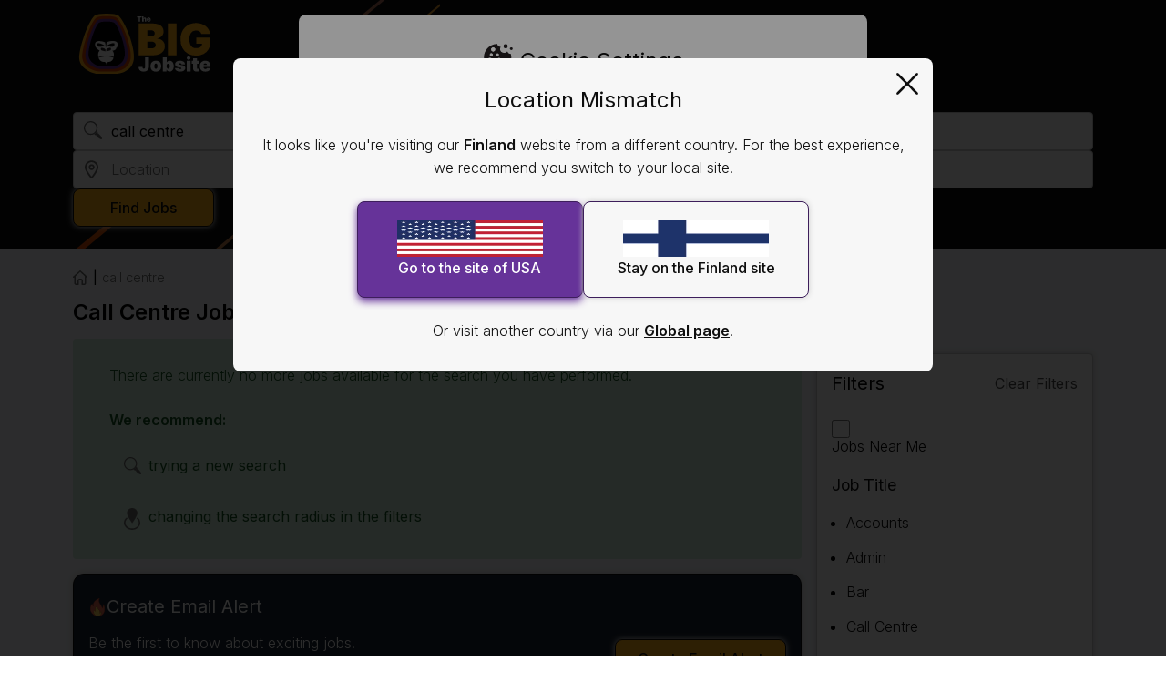

--- FILE ---
content_type: text/html; charset=utf-8
request_url: https://fi.thebigjobsite.com/call-centre-jobs
body_size: 11061
content:

<!DOCTYPE html>
<html lang="en">
<head>
  <meta charset="utf-8">
  

<link rel="preconnect" href="https://fonts.gstatic.com">
<link rel="preload" href="https://fonts.googleapis.com/css2?family=Inter:wght@100..900&display=swap" as="style">

<link rel="preload" href="/bundles/normalise?v=UUPmIBZoA2O2jVLA_p7ScWw5EjoeS2glLF5aNe-KiPk1" as="style">
<link rel="preload" href="/bundles/global?v=aBP27VxHKH6_KuxGkUsSO4BKjahvCr0yzV5CKQ70L-U1" as="style">
<link rel="preload" href="/bundles/cookienoticeCSS?v=Bgkk_3woLFVxRqEIKhQ4Nhxgi0IB1996tNidb1r8Guo1" as="style">
<link rel="preload" href="/bundles/pushnotificationsCSS?v=2wEIavtDFfzA-W6OU_7bNx7vdRYcDZGleNfvICrABkw1" as="style">
<link rel="preload" href="/bundles/jquery-ui?v=kFoVJpUdwQWDifR2O7ZvJB4WkiYLkwf-0fPWMvcDiWk1" as="style">
<link rel="preload" href="/bundles/jquery?v=GPxXeD0_lDgAvThOGMmTgiDkk2VhrF4ShDEuWiuErls1" as="script">
<link rel="preload" href="/bundles/search?v=jKocyB7Dlls-8rEtrWDii_n2ornJUJY5U-b5nfif-xY1" as="script">

  
  <link rel="preload" href="/bundles/results?v=tsBodBhwxUygpGHbZ04u789WaVGFHNkGP8ATzP7wnOg1" as="style">
  <link rel="preload" href="/bundles/search?v=jKocyB7Dlls-8rEtrWDii_n2ornJUJY5U-b5nfif-xY1" as="script">
  <link rel="preload" href="/bundles/search-results?v=miOwz6l_z2Jt7vs6PW7BwOGmXOiM5P3vC6wLBAm35bk1" as="script">

  
  
  
  
  

<script>
    (function (w, d, s, l, i) {
        w[l] = w[l] || []; w[l].push({
            'gtm.start':
                new Date().getTime(), event: 'gtm.js'
        }); var f = d.getElementsByTagName(s)[0],
            j = d.createElement(s), dl = l != 'dataLayer' ? '&l=' + l : ''; j.async = true; j.src =
                'https://www.googletagmanager.com/gtm.js?id=' + i + dl; f.parentNode.insertBefore(j, f);
    })(window, document, 'script', 'dataLayer', 'GTM-MBS6JQQ');
</script>
<script async src="https://www.googletagmanager.com/gtag/js?id=UA-1462011-9"></script>
<script>
    window.dataLayer = window.dataLayer || [];
    function gtag() { dataLayer.push(arguments); }

    gtag('set', 'developer_id.dMjkzMm', true); //added for consent mode
    gtag('consent', 'default', {
        'ad_storage': 'denied',
        'analytics_storage': 'denied'
    }); //added for consent mode

    
    gtag('js', new Date());
    gtag('config', 'UA-1462011-9', { send_page_view: false });
    gtag('config', 'AW-432698214', { 'allow_enhanced_conversions': true , send_page_view: false });
    gtag('config', 'AW-10853545594', { send_page_view: false });

    gtag('set', { 'user_id': '' });
       
</script>
  
  
<title>Call Centre Jobs 2026 | The BIG Jobsite</title>

<meta name="viewport" content="width=device-width, initial-scale=1">

<meta name="author" content="thebigjobsite.com">
<meta name="description" content="Apply for full and part-time Call Centre Jobs. Apply now with The BIG Jobsite Finland">
    <meta name="keywords" content="Call Centre Jobs">
<meta name="robots" content="index, follow">





    <link rel="canonical" href="https://fi.thebigjobsite.com/call-centre-jobs">
<link rel="shortcut icon" href="/assets/app-icons/favicon.ico">

<link rel="apple-touch-icon" sizes="57x57" href="/assets/app-icons/apple-icon-57x57.png">
<link rel="apple-touch-icon" sizes="60x60" href="/assets/app-icons/apple-icon-60x60.png">
<link rel="apple-touch-icon" sizes="72x72" href="/assets/app-icons/apple-icon-72x72.png">
<link rel="apple-touch-icon" sizes="76x76" href="/assets/app-icons/apple-icon-76x76.png">
<link rel="apple-touch-icon" sizes="114x114" href="/assets/app-icons/apple-icon-114x114.png">
<link rel="apple-touch-icon" sizes="120x120" href="/assets/app-icons/apple-icon-120x120.png">
<link rel="apple-touch-icon" sizes="144x144" href="/assets/app-icons/apple-icon-144x144.png">
<link rel="apple-touch-icon" sizes="152x152" href="/assets/app-icons/apple-icon-152x152.png">
<link rel="apple-touch-icon" sizes="180x180" href="/assets/app-icons/apple-icon-180x180.png">

<link rel="icon" type="image/png" sizes="192x192" href="/assets/app-icons/android-icon-192x192.png">
<link rel="icon" type="image/png" sizes="32x32" href="/assets/app-icons/favicon-32x32.png">
<link rel="icon" type="image/png" sizes="96x96" href="/assets/app-icons/favicon-96x96.png">
<link rel="icon" type="image/png" sizes="16x16" href="/assets/app-icons/favicon-16x16.png">

<link rel="manifest" href="/assets/app-icons/manifest.json" crossorigin="use-credentials">

<meta name="msapplication-TileColor" content="#ffffff">
<meta name="msapplication-TileImage" content="/assets/app-icons/ms-icon-144x144.png">
<meta name="theme-color" content="#ffffff">

<meta property="og:type" content="website">
<meta property="og:url" content="http://fi.thebigjobsite.com/call-centre-jobs">
    <meta property="og:title" content="thebigjobsite.com | Call Centre Jobs 2026 | The BIG Jobsite">
<meta property="og:description" content="Apply for full and part-time Call Centre Jobs. Apply now with The BIG Jobsite Finland">
<meta property="og:image" content="http://fi.thebigjobsite.com/assets/img/social-generic.png">

<meta name="theme-color" content="#ffffff">
<meta name="twitter:card" content="summary">
<meta name="twitter:site" content="http://fi.thebigjobsite.com/call-centre-jobs">
    <meta name="twitter:title" content="thebigjobsite.com | Call Centre Jobs 2026 | The BIG Jobsite">
<meta name="twitter:description" content="Apply for full and part-time Call Centre Jobs. Apply now with The BIG Jobsite Finland">
<meta name="twitter:image" content="http://fi.thebigjobsite.com/assets/img/social-generic-thumb.png">
<meta name="twitter:image:alt" content="thebigjobsite.com">




<script src="/bundles/jquery?v=GPxXeD0_lDgAvThOGMmTgiDkk2VhrF4ShDEuWiuErls1"></script>



<script src="https://cdnjs.cloudflare.com/ajax/libs/lazysizes/5.2.2/lazysizes.min.js" async defer></script>
  
<link rel="stylesheet" href="https://fonts.googleapis.com/css2?family=Inter:wght@100..900&display=swap">
<link href="/bundles/normalise?v=UUPmIBZoA2O2jVLA_p7ScWw5EjoeS2glLF5aNe-KiPk1" rel="stylesheet"/>

<link href="/bundles/jquery-ui?v=kFoVJpUdwQWDifR2O7ZvJB4WkiYLkwf-0fPWMvcDiWk1" rel="stylesheet"/>

<link href="/bundles/global?v=aBP27VxHKH6_KuxGkUsSO4BKjahvCr0yzV5CKQ70L-U1" rel="stylesheet"/>

<link href="/bundles/cookienoticeCSS?v=Bgkk_3woLFVxRqEIKhQ4Nhxgi0IB1996tNidb1r8Guo1" rel="stylesheet"/>

<link href="/bundles/pushnotificationsCSS?v=2wEIavtDFfzA-W6OU_7bNx7vdRYcDZGleNfvICrABkw1" rel="stylesheet"/>






  
  <link href="/bundles/results?v=tsBodBhwxUygpGHbZ04u789WaVGFHNkGP8ATzP7wnOg1" rel="stylesheet"/>


  
  
</head>
<body id="top">

  <noscript>
    <iframe src="https://www.googletagmanager.com/ns.html?id=GTM-MBS6JQQ" height="0" width="0" style="display:none;visibility:hidden"></iframe>
</noscript>
<script>!function (a, b, c, d, e, f) { a.ddjskey = e; a.ddoptions = f || null; var m = b.createElement(c), n = b.getElementsByTagName(c)[0]; m.async = 1, m.src = d, n.parentNode.insertBefore(m, n) }(window, document, "script", "https://js.datadome.co/tags.js", "2139FD248EFD1FA85FF06A8CF0DCB0", { ajaxListenerPath: true });</script>
  <div id="GlobalOverlay" class="overlay"></div>

  <div class="body-content">

      <header id="header" class="layout-header">

        




<nav id="primeNav" class="prime-nav">
  
  <ul>
    <li>
      <a href="https://fi.thebigjobsite.com" title="Go to the thebigjobsite.com homepage" id="HomeLogo" itemscope itemtype="https://schema.org/OnlineBusiness">
        <div style="display:none">
          <span itemprop="name">thebigjobsite.com Job Search</span>
          <span itemprop="url">https://fi.thebigjobsite.com</span>
        </div>
        <img src="/assets/img/logo.svg" class="lazyload" width="95" height="48" alt="thebigjobsite.com logo" itemprop="logo">
      </a>
    </li>



        <li class="icon-search-link">
          <a id="searchfilterlink" class="icon-search" href="/#search" title="Try a completely new job search﻿">
            <h2 class="sr-only">New Job Search</h2>
          </a>
        </li>

      <li itemscope itemtype="https://schema.org/OnlineBusiness">
        <a href="/global" title="Finland" class="nav-country-code">
          <img src="/assets/img/flags/FI.webp" width="160" height="112" alt="Flag - Finland" itemprop="contentUrl" class="country-flag">
        </a>
      </li>
    </ul>
</nav>







        <section id="searchDesktop" class="search-section">
          <h2 class="sr-only">Start Your Search Here</h2>
          <div id="mainSearch" class="main-search">
            






<form id="results-filter-form" class="results-filter-form">
  <fieldset class="search-form-fieldset">
    <legend class="sr-only">Job Search</legend>

    <input type="hidden" name="jobtitle" id="jobtitle" />
    <div class="search-form-label">
      <label id="searchFormKeywords" for="keywords" class="sr-only">What job</label>
      <div class="input-container">
        <img src="/assets/img/icons/icon-search-input.svg" alt="icon search" width="30" height="30">
        
          <input type="text" class="js-search-keywords" id="keywords" placeholder="Job Title or Keyword(s)" value="call centre" >
      </div>
    </div>

    <div class="search-form-label">
      <label id="searchFormLocation" for="location" class="sr-only">...and where?</label>
      <div class="input-container">
        <button type="button" class="location-btn" onclick="reset_geolocation()" aria-label="Reset location"></button>
        
          <input type="text" id="location" class="js-location-name js-find-location icon-location" placeholder="Location">
      </div>
    </div>

    <button class="js-search-btn button secondary-btn">Find Jobs</button>

  </fieldset>


</form>

              <button type="button" id="additionalFilters" class="search-filter-btn">Additional Search Filters</button>
          </div>
        </section>
      </header>

    <script src="https://cdn.jsdelivr.net/npm/js-cookie@2/src/js.cookie.min.js"></script>

  <div id="initialCookieNotice" class="initial-cookie-notice">
    <h2 class="cookie-notice-title">Cookie Settings</h2>
    <div class="cookie-scroll-bar">
      <div class="cookie-notice-description">
        <p>We use cookies to provide the essential functionality of the website and its advanced features, to analyse traffic and to improve our services to you, and to provide personalised content to you. </p>
        <p>By clicking ‘Accept All’ you agree to these. You can change your selection at any time under the ‘Cookie Settings’ link on the page.</p>
        <p>You can read more about our cookies in our <a href='/terms#cookiespolicy' class='cookieNoticeLink'>Cookie Policy</a></p>
      </div>

      <div class="initial-cookie-btn">
        <button id="cookieNoticeCustomiseButton" class="button secondary-cookie-btn" onclick="cookieNoticeCustomiseDetails()">Customise</button>
        <button id="AcceptAll" class="button primary-btn" onclick="cookieNoticeAccept();setJJAVerifiedCookies()">Accept All</button>
      </div>
    </div>
  </div>
  <div id="customCookieNotice" class="custom-cookie-notice">
    <h2 class="cookie-notice-title">Cookie Settings</h2>
    <div class="cookie-scroll-bar">

      <div class="cookie-notice-description">
        <p>We use cookies to provide the essential functionality of the website and its advanced features, to analyse traffic and to improve our services to you, and to provide personalised content to you. </p>
        <p>By clicking ‘Accept’ you agree to these.  You can read more about our cookies in our <a href='/terms#cookiespolicy' class='cookieNoticeLink'>Cookie Policy</a></p>
      </div>
      <div class="cookie-container">
        <div class="cookie-link-container">
          <button class="cookie-links" onclick="cookieLink(event, 'essential')" id="essentialOpen">Essential</button>
          <button class="cookie-links" onclick="cookieLink(event, 'advancedFeatures')">Advanced Features</button>
          <button class="cookie-links" onclick="cookieLink(event, 'analytics')">Analytics</button>
        </div>

        <div id="essential" class="cookie-content">

          <div class="cookie-notice-switch">
            <p class="cookie-label">Essential</p>
            <label class="switch-wrapper" for="cookieEssential">
              <span class="sr-only">Essential</span>
              <input id="cookieEssential" class="cookie-essential" type="checkbox" checked disabled>
              <span class="switch-icon">
                <img src="/assets/img/icons/icon-padlock.svg" alt="cookie padlock" class="lazyload">
              </span>
            </label>
          </div>

          <p>These cookies are essential to the functionality of thebigjobsite.com</p><br><p>When you log in to the Internet Site the Company will set a cookie containing a randomly generated unique reference number. This anonymous number allows the Company to identify you. The Company will never store your personal information directly as a cookie.  A persistent cookie will be set, persistent cookies are not deleted when you close your browser, and will allow the Internet Site to recognise you on your next visit.</p>
          <table>
            <thead>
              <tr>
                <th>Name</th>
                <th>Expiration</th>
                <th>Description</th>
              </tr>
            </thead>
            <tbody>
              <tr class="row-border-line">
                <td>
                  <p>ATTBCookie*</p>
                  <p>ATTBUserID</p>
                  <p>ATTB_LinkedUserID</p>
                </td>
                <td class="expiration-date">
                  <p>2 years</p>
                  <p>400 days</p>
                  <p>1 year</p>
                </td>
                <td class="description-col">These cookies are used to remember a user’s choice about cookies on thebigjobsite.com. Where users have previously indicated a preference, that user’s preference will be stored in these cookies.</td>
              </tr>
              <tr class="row-border-line">
                <td>ATTBTracking*</td>
                <td class="expiration-date">Session</td>
                <td class="description-col">These cookies are used by ATTB to understand user interaction with the website.</td>
              </tr>

              <tr class="row-border-line">
                <td>
                  <p>last-search</p>
                  <p>search</p>
                  <p>redirect-stage</p>
                  <p>original-keyword</p>
                </td>
                <td class="expiration-date">
                  <p>1 day</p>
                  <p>Session</p>
                  <p>1 hour</p>
                  <p>1 hour</p>
                </td>
                <td class="description-col">
                  These cookies are used by thebigjobsite.com to pass search data between our own pages.
                </td>
              </tr>
              <tr class="row-border-line">
                <td>datadome</td>
                <td class="expiration-date">1 year</td>
                <td class="description-col">DataDome is a cybersecurity solution to detect bot activity</td>
              </tr>
              <tr class="row-border-line">
                <td>jja*</td>
                <td class="expiration-date">1 days</td>
                <td class="description-col">Used to track if you have seen the Job Alerts prompt and hold settings for your profile. Job Alerts is a service you can subscribe to to receive information about new jobs.</td>
              </tr>
            </tbody>
          </table>
        </div>

        <div id="advancedFeatures" class="cookie-content">

          <div class="cookie-notice-switch">
            <p id="advanceCookieLabel" class="cookie-label">Advanced Features</p>
            <label class="cookie-switch" title="Tick box for advance cookie settings">
              <span class="sr-only">Advanced Features</span>
                <input type="checkbox" id="advancedCookieTickBox" checked onchange="cookieNoticeShowSaveButtonInstead()" aria-labelledby="advanceCookieLabel">
              <span class="cookie-switch-slider"></span>
            </label>
          </div>

          Advanced features of the site use Cookies to provide information you requested and to reduce you having to key in repeated fields.
          <table>
            <thead>
              <tr>
                <th>Name</th>
                <th>Expiration</th>
                <th>Description</th>
              </tr>
            </thead>
            <tbody>
              <tr class="row-border-line">
                <td>attb-loc</td>
                <td class="expiration-date">3 months</td>
                <td class="description-col">Stores your location information so that we can pre-populate search fields to find jobs near you.</td>
              </tr>
              <tr class="row-border-line">
                <td>
                  <p>attb-latest-visit</p>
                  <p>attb-prev-visit</p>
                </td>
                <td class="expiration-date">
                  <p>1 year</p>
                  <p>1 year</p>
                </td>
                <td class="description-col">These cookies are used by ATTB to record when a user last visited the website so that we can highlight new content.</td>
              </tr>
            </tbody>
          </table>
        </div>

        <div id="analytics" class="cookie-content">

          <div class="cookie-notice-switch">
            <p id="analyticsCookieLabel" class="cookie-label">Analytics</p>
            <label class="cookie-switch" title="Tick box for advance cookie settings">
              <span class="sr-only">Analytics</span>
                <input type="checkbox" id="analyticsCookieTickBox" checked onchange="cookieNoticeShowSaveButtonInstead()" aria-labelledby="analyticsCookieLabel">
              
              <span class="cookie-switch-slider"></span>
            </label>
          </div>

          Analytic cookies allow the Company to see how the Internet Site is being used. This information forms the basis of future development work, and so enables the Company to continually improve its Internet Site to best suit its users.
          <table>
            <thead>
              <tr>
                <th>Name</th>
                <th>Expiration</th>
                <th>Description</th>
              </tr>
            </thead>
            <tbody>
              <tr class="row-border-line">
                <td>
                  <p>_ga</p>
                  <p>_gid</p>
                  <p>_gat_gtag_*</p>
                  <p>_ga_JH3TWMTYRK</p>
                  <p>__gads</p>
                </td>
                <td>
                  <p>Typically ranges from session-based (24 hours) to longer-lasting cookies (up to 2 years).</p>
                </td>
                <td>
                  <p>
                    <b>Google Analytics Cookies: </b>Used for tracking and analytics, these cookies collect information about website usage to help understand user behavior. Visitor tracking, session management, and ad performance analysis.
                  </p>
                </td>
              </tr>
              <tr class="row-border-line">
                <td>
                  <p>_gcl_au</p>
                  <p>NID</p>
                  <p>DV</p>
                  <p>UULE, EUULE</p>
                </td>
                <td>
                  <p>Typically lasts from a few days to months.</p>
                </td>
                <td>
                  <p><b>Google Ads / AdSense Cookies: </b>Cookies used for advertisement personalization, conversion tracking, and remarketing by Google Ads. Track ad clicks and impressions, personalize ad content, and measure conversions.</p>
                </td>
              </tr>
              <tr class="row-border-line">
                <td>
                  <p>_uetsid</p>
                  <p>_uetvid</p>
                </td>
                <td>
                  <p>Typically lasts from a few days to months.</p>
                </td>
                <td>
                  <p><b>Microsoft Advertising (Bing Ads): </b>Microsoft's tracking cookies for advertising and user analytics. Track user sessions and unique visitors for remarketing campaigns.</p>
                </td>
              </tr>
              <tr class="row-border-line">
                <td>
                  <p>SID</p>
                  <p>SSID</p>
                  <p>SAPISID, APISID</p>
                  <p>SIDCC</p>
                  <p>SOCS</p>
                  <p>AEC</p>
                </td>
                <td>
                  <p>Typically lasts from a few days to months.</p>
                </td>
                <td>
                  <p><b>Google Account/Authentication Cookies: </b>These cookies are set by Google services (e.g., Gmail, YouTube) to manage user sessions, preferences, and account security. Authentication, session security, and maintaining user preferences.</p>
                </td>
              </tr>
              <tr class="row-border-line">
                <td>
                  <p>__secure*</p>
                </td>
                <td>
                  <p>Typically lasts from a few days to months.</p>
                </td>
                <td>
                  <p><b>Secure Cookies (Potentially Third-Party): </b>Cookies prefixed with __secure* are often used for enhanced security in user sessions or tracking. These are typically first- or third-party cookies, depending on their origin.</p>
                </td>
              </tr>

              

              <tr class="row-border-line">
                <td>
                  <p>MSPTC</p>
                  <p>MUID</p>
                  <p>SRCHD</p>
                  <p>SRCHHPGUSR</p>
                  <p>SRCHUID</p>
                  <p>SRCHUSR</p>
                  <p>USRLOC</p>
                  <p>WLS</p>
                  <p>_EDGE_S</p>
                  <p>_EDGE_V</p>
                  <p>_SS</p>
                  <p>_U</p>
                  <p>ANON</p>
                </td>
                <td class="expiration-date">
                  <p>Typically lasts from a few days to months.</p>
                </td>
                <td class="description-col">
                  These cookies form part of an analytics service that connects data from Bing with actions performed on the website. These cookies allow Bing to serve relevant advertisements to visitors across the Microsoft Bing network
                </td>
              </tr>

              <tr class="row-border-line">
                <td>
                  <p>_clck</p>
                  <p>_clsk</p>
                  <p>CLID</p>
                  <p>ANONCHK</p>
                  <p>MR</p>
                  <p>MUID</p>
                  <p>SM</p>
                </td>
                <td class="expiration-date">
                  <p>Typically lasts from a few days to months.</p>
                </td>
                <td class="description-col">
                  Microsoft Clarity: is a cutting-edge behavioral analytics tool that helps us understand user interaction with your website. By using Clarity, we can enhance the user experience.
                </td>
              </tr>
            </tbody>
          </table>
        </div>
      </div>
      <div class="custom-cookie-btn">
        <button id="SaveandCloseButton" class="accept-close-btn button primary-btn" onclick="cookieNoticeAccept();setJJAVerifiedCookies()">Accept</button>
      </div>
    </div>

  </div>

<!-- END Cookie Popup Added by Nathan 11/04/2022 -->


<script src="/bundles/cookie-notice?v=JfXY3du9FEm9XQrePdDNJhjMM0mWkge30TuzZWE0k5Y1"></script>


  <script>cookieNoticeSmallPopup();</script>






  <script>
    function setJJAVerifiedCookies() {
      //alert("do nothing");
      return;
    }
  </script>


    <div class="pushLayoutContainer">
    </div>

    <div id="resultsOverlay" class="results-overlay"></div>
    <div id="mobContainer" class="mob-container">
      <button type="button" id="closeBtn" class="search-close-btn"><span class="sr-only">Close Dialog</span></button>
    </div>

    







<main  class="results-page noBrowseLinks">
  <div class="results-inner ">

    <section id="filterDesktop" class="filter-section">
      <h2 class="sr-only">Filter Options</h2>
      <div id="Filters" class="filters">

        

<div class="filter-header">
    <p class="main-title">Filters</p>
    <a href="javascript: return false;" id="clear-filters" class="clear-title main-link-hv">Clear Filters</a>
</div>

<div class="filter-container">
    <fieldset class="filter-radio-btns">
        <legend class="sr-only">Search Jobs Near You</legend>
        <input type="checkbox" id="jobsNearMeBusy" onclick="JobsNearMe()">
        <label class="checkbox-btn" for="jobsNearMeBusy">Jobs Near Me</label>
    </fieldset>
</div>

<div class="filter-container">

        <p class="filter-title">Job Title</p>
        <ul class="category-list">
                    <li>
                        <a href="results?l=&k=Accounts" class="main-link-hv">Accounts</a>
                    </li>
                    <li>
                        <a href="results?l=&k=Admin" class="main-link-hv">Admin</a>
                    </li>
                    <li>
                        <a href="results?l=&k=Bar" class="main-link-hv">Bar</a>
                    </li>
                    <li>
                        <a href="results?l=&k=call-centre" class="main-link-hv">call centre</a>
                    </li>
                    <li>
                        <a href="results?l=&k=Care" class="main-link-hv">Care</a>
                    </li>
                    <li>
                        <a href="results?l=&k=Cleaning" class="main-link-hv">Cleaning</a>
                    </li>
                    <li>
                        <a href="results?l=&k=Construction" class="main-link-hv">Construction</a>
                    </li>
                    <li>
                        <a href="results?l=&k=customer-service" class="main-link-hv">customer service</a>
                    </li>
                    <li>
                        <a href="results?l=&k=Design" class="main-link-hv">Design</a>
                    </li>
                    <li>
                        <a href="results?l=&k=Driver" class="main-link-hv">Driver</a>
                    </li>
                    <li>
                        <a href="results?l=&k=Education" class="main-link-hv">Education</a>
                    </li>
                    <li>
                        <a href="results?l=&k=Electrical-Engineering" class="main-link-hv">Electrical Engineering</a>
                    </li>
                    <li>
                        <a href="results?l=&k=Electrician" class="main-link-hv">Electrician</a>
                    </li>
                    <li>
                        <a href="results?l=&k=Engineer" class="main-link-hv">Engineer</a>
                    </li>
                    <li>
                        <a href="results?l=&k=Executives" class="main-link-hv">Executives</a>
                    </li>
                    <li>
                        <a href="results?l=&k=Finance" class="main-link-hv">Finance</a>
                    </li>
                    <li>
                        <a href="results?l=&k=Food-Preparation-&amp;-Serving" class="main-link-hv">Food Preparation &amp; Serving</a>
                    </li>
                    <li>
                        <a href="results?l=&k=Graduate" class="main-link-hv">Graduate</a>
                    </li>
                    <li>
                        <a href="results?l=&k=Health" class="main-link-hv">Health</a>
                    </li>
                    <li>
                        <a href="results?l=&k=Hotel" class="main-link-hv">Hotel</a>
                    </li>
                    <li>
                        <a href="results?l=&k=Human-Resources" class="main-link-hv">Human Resources</a>
                    </li>
                    <li>
                        <a href="results?l=&k=IT" class="main-link-hv">IT</a>
                    </li>
                    <li>
                        <a href="results?l=&k=Legal" class="main-link-hv">Legal</a>
                    </li>
                    <li>
                        <a href="results?l=&k=Management" class="main-link-hv">Management</a>
                    </li>
                    <li>
                        <a href="results?l=&k=Marketing" class="main-link-hv">Marketing</a>
                    </li>
                    <li>
                        <a href="results?l=&k=Mechnical-Engineer" class="main-link-hv">Mechnical Engineer</a>
                    </li>
                    <li>
                        <a href="results?l=&k=Nurse" class="main-link-hv">Nurse</a>
                    </li>
                    <li>
                        <a href="results?l=&k=Office" class="main-link-hv">Office</a>
                    </li>
                    <li>
                        <a href="results?l=&k=part-time" class="main-link-hv">part time</a>
                    </li>
                    <li>
                        <a href="results?l=&k=Production" class="main-link-hv">Production</a>
                    </li>
                    <li>
                        <a href="results?l=&k=Project-Management" class="main-link-hv">Project Management</a>
                    </li>
                    <li>
                        <a href="results?l=&k=Retail" class="main-link-hv">Retail</a>
                    </li>
                    <li>
                        <a href="results?l=&k=Sales" class="main-link-hv">Sales</a>
                    </li>
                    <li>
                        <a href="results?l=&k=Security" class="main-link-hv">Security</a>
                    </li>
                    <li>
                        <a href="results?l=&k=Software-Development" class="main-link-hv">Software Development</a>
                    </li>
                    <li>
                        <a href="results?l=&k=Support-Worker" class="main-link-hv">Support Worker</a>
                    </li>
                    <li>
                        <a href="results?l=&k=Technician" class="main-link-hv">Technician</a>
                    </li>
                    <li>
                        <a href="results?l=&k=Travel" class="main-link-hv">Travel</a>
                    </li>
                    <li>
                        <a href="results?l=&k=Warehouse" class="main-link-hv">Warehouse</a>
                    </li>
        </ul>

</div>



<div id="filterRadius" class="filter-container">
    <p class="filter-title">Radius</p>
    <form name="radius">
        <fieldset>
            <legend class="sr-only">Radius Filter Options</legend>
                <div class="filter-radio-btns">
                    <input class="js-search-radius" data-val="true" data-val-number="The field Radius must be a number." id="radius-1" name="SearchParameters.Radius" onchange="radioInputChange(this)" type="radio" value="1" />
                    <label for="radius-1">Exact Location</label>
                </div>
                <div class="filter-radio-btns">
                    <input class="js-search-radius" id="radius-3" name="SearchParameters.Radius" onchange="radioInputChange(this)" type="radio" value="3" />
                    <label for="radius-3">3 miles</label>
                </div>
                <div class="filter-radio-btns">
                    <input class="js-search-radius" id="radius-5" name="SearchParameters.Radius" onchange="radioInputChange(this)" type="radio" value="5" />
                    <label for="radius-5">5 miles</label>
                </div>
                <div class="filter-radio-btns">
                    <input checked="checked" class="js-search-radius" id="radius-10" name="SearchParameters.Radius" onchange="radioInputChange(this)" type="radio" value="10" />
                    <label for="radius-10">10 miles</label>
                </div>
                <div class="filter-radio-btns">
                    <input class="js-search-radius" id="radius-20" name="SearchParameters.Radius" onchange="radioInputChange(this)" type="radio" value="20" />
                    <label for="radius-20">20 miles</label>
                </div>
                <div class="filter-radio-btns">
                    <input class="js-search-radius" id="radius-30" name="SearchParameters.Radius" onchange="radioInputChange(this)" type="radio" value="30" />
                    <label for="radius-30">30 miles</label>
                </div>
                <div class="filter-radio-btns">
                    <input class="js-search-radius" id="radius-40" name="SearchParameters.Radius" onchange="radioInputChange(this)" type="radio" value="40" />
                    <label for="radius-40">40 miles</label>
                </div>
                <div class="filter-radio-btns">
                    <input class="js-search-radius" id="radius-50" name="SearchParameters.Radius" onchange="radioInputChange(this)" type="radio" value="50" />
                    <label for="radius-50">50 miles</label>
                </div>
        </fieldset>
    </form>
</div>


<div id="filterJobType" class="filter-container">
    <p class="filter-title">Job Type</p>
    <fieldset>
        <legend class="sr-only">Job Type Filter Options</legend>
            <div class="filter-radio-btns">
                <input checked="checked" class="js-search-jobtype" id="jobtype-0" name="SearchParameters.JobType" type="radio" value="0" /> 
                <label for="jobtype-0">All</label>
            </div>
            <div class="filter-radio-btns">
                <input class="js-search-jobtype" id="jobtype-1" name="SearchParameters.JobType" type="radio" value="1" /> 
                <label for="jobtype-1">Full Time</label>
            </div>
            <div class="filter-radio-btns">
                <input class="js-search-jobtype" id="jobtype-2" name="SearchParameters.JobType" type="radio" value="2" /> 
                <label for="jobtype-2">Part Time</label>
            </div>
    </fieldset>
</div>


<div id="filterDate" class="filter-container">
    <p class="filter-title">Date</p>
    <fieldset>
        <legend class="sr-only">Date Posted Filter Options</legend>
            <div class="filter-radio-btns">
                <input checked="checked" class="js-search-age" data-val="true" data-val-number="The field AgeDays must be a number." id="age-0" name="SearchParameters.AgeDays" type="radio" value="0" />
                <label for="age-0">Any</label>
            </div>
            <div class="filter-radio-btns">
                <input class="js-search-age" id="age-1" name="SearchParameters.AgeDays" type="radio" value="1" />
                <label for="age-1">Last 24 Hours</label>
            </div>
            <div class="filter-radio-btns">
                <input class="js-search-age" id="age-7" name="SearchParameters.AgeDays" type="radio" value="7" />
                <label for="age-7">Last Week</label>
            </div>
            <div class="filter-radio-btns">
                <input class="js-search-age" id="age-14" name="SearchParameters.AgeDays" type="radio" value="14" />
                <label for="age-14">Last 2 Weeks</label>
            </div>
            <div class="filter-radio-btns">
                <input class="js-search-age" id="age-28" name="SearchParameters.AgeDays" type="radio" value="28" />
                <label for="age-28">Last 4 Weeks</label>
            </div>
    </fieldset>
</div>

<button class="button primary-btn filter-btn" onclick="$('.js-search-btn').click()">Apply Filters</button>

<script>
    function JobsNearMe() {
        /*document.getElementById('jobsNearMeBusy').className = "busy";*/
        try {
            if (!navigator.geolocation)
            {
                console.info('Geolocation not supported.');
            }
            else
            {
                try
                {
                    navigator.geolocation.getCurrentPosition(searchJobsNearMe, searchJobsNearMeError);
                    console.info('Using location from api.');
                }
                catch (e)
                {
                    document.getElementById('jobsNearMeBusy').className = "checkbox-btn";
                    console.error(e);
                }
            }
        }
        catch (e)
        {
            document.getElementById('jobsNearMeBusy').className = "checkbox-btn";
            console.error(e);
        }
    }

    function searchJobsNearMe(position)
    {
        console.info(position);
        $.get("/api/location/findnearestlocation?lat=" + position.coords.latitude + "&lon=" + position.coords.longitude, function (town)
        {
            document.querySelector('#location').value = town.name;
            $('.js-location-id').val(town.id);
            $('.js-location-lat').val(town.lat);
            $('.js-location-lon').val(town.lng);
            $('.js-location-parent').val(town.adminName1);
            $('.js-location-country-code').val(town.countryCode);
            $('.js-location-country').val(town.countryName);
            $('.js-location-is-country').val(town.isCountry);
            $('.js-location-class').val(town.customClass);
            $('.js-location-postal-place-name').val(town.placeName);
            document.getElementById('radius 3').checked = true;
            document.querySelector('.js-search-btn').click();
        });
    }

    function searchJobsNearMeError(error) {
        document.getElementById('jobsNearMeBusy').className = "busy";
        switch (error.code) {
            case error.PERMISSION_DENIED: console.log("The user did not allow Geolocation");
                alert("Your browser has denied access to your location. Please manually enter your city name instead.");
                break;
            case error.POSITION_UNAVAILABLE: alert("Unfortunately, we can&#39;t quite pinpoint your current location. Please manually enter your city name instead.");
                break;
            case error.TIMEOUT: alert("Oops, something went wrong. Please manually enter your city name instead.   ");
                break;
            default: console.log("Oops, something went wrong. Please try once more...");
                alert("Oops, something went wrong. Please manually enter your city name instead.");
                break;
        }
        document.getElementById('jobsNearMeBusy').className = "checkbox-btn";
    }
</script>



      </div>
    </section>

    
        <section class="breadcrumb-section">
            <ul class="breadcrumb">
                <li>
                    <a href="/" class="icon-home">
                        <span class="sr-only">Return Home</span>
                    </a>
                </li>

                    <li>
                            <a href="/call-centre-jobs" class="main-link-hv responsive-title">call centre</a>
                    </li>

            </ul>
        </section>


    <section class="main-header">

      

      <h1>
              <span>Call Centre Jobs</span>
      </h1>

      <button type="button" id="filterIcon" class="filter-icon">
        <span class="sr-only">Filter Job Results Options</span>
      </button>

      
      
      
      
      
      
      
      

      
      
      

      

      

    </section>




    <section id="jobFeed" class="job-feed">
      <h2 class="sr-only">Job Results</h2>


        <ul class="end-contents">
          

          <li id="nomoredata" class="no-more-data"><p>There are currently no more jobs available for the search you have performed.</p><p>We recommend:</p><ul><li class="icon-search">trying a new search</li><li class="icon-radius">changing the search radius in the filters</li></ul></li>

              <li>
                <article class="job-alerts-card">
                  <header class="compact-header">
                    <span class="ja-bell"></span>
                    <h2>Create Email Alert</h2>
                  </header>
                  <div class="compact-body">
                    <p>Be the first to know about exciting jobs.</p>
                    <p>Subscribe to our email alerts.</p>
                    <a href="javascript:ShowEmailAlertPop()" class="button secondary-btn">Create Email Alert</a>
                  </div>
                </article>
              </li>

        </ul>
    </section>

  </div>


</main>



<script src="/bundles/jjalerts?v=FXqk1mGrxKYmGGAGQR5jZa4Plqu_ZvAVkyMmhfGi-o41"></script>

    <footer id="footer">

      

<div class="footer-container">

    <div class="footer-body">
        <nav class="footer-nav">
            <div class="footer-nav_links">
                <p class="footer-nav_header-desktop">Job Seeker</p>
                <button type="button" class="footer-nav_header">Job Seeker</button>
                <div class="active-links">
                    <ul class="footer-nav_content">
                                <li>
                                    <a href="/candidate/jobalerts">Get Email Job Alerts</a>
                                </li>


                        <li id="browseJobsLink">
                            <a href="/browse-jobs">Browse Jobs</a>
                        </li>

                    </ul>
                </div>
            </div>

            
                <div>
                    <p class="footer-nav_header-desktop">Businesses</p>
                    <button type="button" class="footer-nav_header">Businesses</button>
                    <div>
                        <ul class="footer-nav_content">
                            <li>
                                <a href="/companyprofile">Company Pages</a>
                            </li>
                            <li>
                                <a href="/premiumads">Premium Ads</a>
                            </li>
                            <li>
                                <a href="/customer-email-services">Customer Email Services</a>
                            </li>
                        </ul>
                    </div>
                </div>
            

            <div>
                <p class="footer-nav_header-desktop">Company</p>
                <button type="button" class="footer-nav_header">Company</button>
                <div>
                    <ul class="footer-nav_content">
                        <li>
                            <a href="/about">About</a>
                        </li>
                        <li>
                            <a href="/contact">Contact Us</a>
                            
                        </li>
                        <li>
                            <a href="/global">Countries</a>
                        </li>

                    </ul>
                </div>
            </div>

            <div>
                <p class="footer-nav_header-desktop">Terms</p>
                <button type="button" class="footer-nav_header">Terms</button>
                <div>
                    <ul class="footer-nav_content">
                        <li>
                            <a href="/terms">Terms &amp; Conditions</a>
                        </li>
                        <li>
                            <a href="/privacy">Privacy Policy</a>
                        </li>
                        <li>
                            <a href="/accessibility">Accessibility</a>
                        </li>
                        <li>
                            <a href="javascript: return false;" id="cookiesettingslink" onclick="return cookieNoticeCustomiseDetails()">Cookie Settings</a>
                        </li>
                    </ul>
                </div>
            </div>
        </nav>

        

        <div class="footer-aside footer-social">
            <p>Find us on Social Media</p>
            <ul>
                <li>
                    <a href="https://www.facebook.com/thebigjobsite/" target="_blank" rel="noopener noreferer" title="Facebook page" class="icon icon-link">
                        <span class="icon-social icon-facebook"></span>
                        <span class="sr-only">Our Facebook Page</span>
                    </a>
                </li>
                <li>
                    <a href="https://twitter.com/bigjobsite" target="_blank" rel="noopener noreferer" title="Twitter page" class="icon icon-link">
                        <span class="icon-social icon-twitter"></span>
                        <span class="sr-only">Our X Page</span>
                    </a>
                </li>
                <li>
                    <a href="https://www.linkedin.com/company/thebigjobsite/" target="_blank" rel="noopener noreferer" title="LinkedIn page" class="icon icon-link">
                        <span class="icon-social icon-linkedin"></span>
                        <span class="sr-only">Our Linkedin Page</span>
                    </a>
                </li>
            </ul>

            
        </div>
    </div>

    <div class="footer-copy">
        <small>&copy; thebigjobsite.com 2026 Registered in England and Wales Company Number: 06001846</small>
        <address>Allthetopbananas.com ltd, Blenheim Way, Northfields Industrial Estate, Market Deeping, Lincolnshire, PE6 8LD, UK</address>
    </div>
</div>

    <script>
        const footerCollapsibles = document.querySelectorAll('.footer-nav_header');
        let lastActiveCollapsibleBody = null;

        const expand = (el) => {
            el.style.maxHeight = el.scrollHeight + 'px';
            el.classList.add('active-links');
            lastActiveCollapsibleBody = el;
        }

        const unexpand = (el) => {
            el.style.maxHeight = null;
            el.classList.remove('active-links');
        }

        footerCollapsibles.forEach((collapsible) => {
            const collapsibleBody = collapsible.nextElementSibling;

            if (collapsibleBody.classList.contains('active-links')) {
                expand(collapsibleBody);
            }

            collapsible.addEventListener('click', function () {
                if (!!collapsibleBody.style.maxHeight) {
                    unexpand(collapsibleBody);
                } else {
                    expand(collapsibleBody);
                }
            });
        });
    </script>

    

    

    

      
    </footer>
  </div>
  <script>
        var country = 'FI'; //NEED TO FIND OUT IF IT CAN BE REMOVED
  </script>



<div id="countryPopup" class="country-popup-container" style="display: block;">
  <button type="button" id="countryCloseBtn" class="country-close-btn" onclick="closeCountryPopup()">
    <span class="sr-only">Close modal</span>
  </button>
  <div class="country-inner-container">
    <h2>Location Mismatch</h2>
    <p>It looks like you're visiting our <span class="font-bold">Finland</span> website from a different country. For the best experience, we recommend you switch to your local site.</p>

    <div class="country-btn-container">
      <a href="https://us.thebigjobsite.com" class="button primary-btn">
        <div class="cover-img">
          <img src="/assets/img/flags/US.webp" width="25" height="19" alt="Flag - United Kingdom" class="country-flag">
        </div>
        Go to the site of USA
      </a>
      <a href="#" onclick="closeCountryPopup()" class="button primary-btn global-dismiss">
        <div class="cover-img">
          <img src="/assets/img/flags/FI.webp" width="25" height="19" alt="Flag - United Kingdom" class="country-flag">
        </div>
        Stay on the Finland site
      </a>
    </div>

    <p>Or visit another country via our <a href="#" onclick="closeCountryPopupAndGoToGlobal()" class="global-link">Global page</a>.</p>

    
  </div>

</div>

<script>
  // Just to open / hide the Pop-up Amend as see fit.
  const countryPopup = document.getElementById('countryPopup');
  const countryOverlay = document.getElementById('GlobalOverlay');

  const showCountryPopup = () => {
    countryPopup.style.display = "block";
    countryOverlay.style.display = "block";
  }

  const closeCountryPopup = () => {
    countryPopup.style.display = "none";
    if (document.getElementById('initialCookieNotice').style.display != "block") {
      countryOverlay.style.display = "none";
    }
    Cookies.set('ATTBCookieCountryPopup', 'true', { expires: new Date(new Date().getTime() + 12 * 60 * 60 * 1000) });
  }

  const closeCountryPopupAndGoToGlobal = () => {
    countryPopup.style.display = "none";
    if (document.getElementById('initialCookieNotice').style.display != "block") {
      countryOverlay.style.display = "none";
    }
    Cookies.set('ATTBCookieCountryPopup', 'true', { expires: new Date(new Date().getTime() + 12 * 60 * 60 * 1000) });
    this.location.href = "/global";
  }

  showCountryPopup();
</script>

  
  <script src="/bundles/search-results?v=miOwz6l_z2Jt7vs6PW7BwOGmXOiM5P3vC6wLBAm35bk1"></script>


      <script>
         var gcClickID = 'AW-432698214/EiphCPDxiPUBEObmqc4B';
        var gcSignupID = 'AW-432698214/EB8pCMLwiPUBEObmqc4B';

    </script>
  <script src="https://cdnjs.cloudflare.com/ajax/libs/popper.js/1.14.3/umd/popper.min.js" integrity="sha384-ZMP7rVo3mIykV+2+9J3UJ46jBk0WLaUAdn689aCwoqbBJiSnjAK/l8WvCWPIPm49" crossorigin="anonymous"></script>
  


  <script>
    

    var seoType = 'someseopage';
    function getInitialStartRow() { return 0; }

    function getInitialTotalRows() { return 0; }

    function getSearchDescription() { return "call centre jobs "; }

    function getInitialQuerystring() { return "k=call centre&r=10&age=0&so=Relevance&jt=0"; }
  </script>

  <script src="/Scripts/jobcard.js"></script>


  

    <script>
      function PositionPremiumAdTest(BidAmountD, Hash, ShowNoMoreData) {
        return new Promise((resolve, reject) => {
          reject(null);

        });
      }
    </script>
  <script>
        var startRow = 0;
  </script>



  <script src="/bundles/search?v=jKocyB7Dlls-8rEtrWDii_n2ornJUJY5U-b5nfif-xY1"></script>



<script src="/bundles/main?v=_giJQEze6XYPD2t9CQT0NLyvvC8hZZV5UUwwBi4rKog1"></script>

  <!--  ClickCease.com Conversion tracking-->
  <noscript>
    <a href="https://www.clickcease.com" rel="nofollow"><img src="https://monitor.clickcease.com/conversions/conversions.aspx?value=0" alt="ClickCease"></a>
  </noscript>

</body>
</html>

--- FILE ---
content_type: text/css; charset=utf-8
request_url: https://fi.thebigjobsite.com/bundles/global?v=aBP27VxHKH6_KuxGkUsSO4BKjahvCr0yzV5CKQ70L-U1
body_size: 8134
content:
/* Minification failed. Returning unminified contents.
(2,3): run-time error CSS1062: Expected semicolon or closing curly-brace, found '-'
(3,3): run-time error CSS1062: Expected semicolon or closing curly-brace, found '-'
(4,3): run-time error CSS1062: Expected semicolon or closing curly-brace, found '-'
(5,3): run-time error CSS1062: Expected semicolon or closing curly-brace, found '-'
(6,3): run-time error CSS1062: Expected semicolon or closing curly-brace, found '-'
(7,3): run-time error CSS1062: Expected semicolon or closing curly-brace, found '-'
(8,3): run-time error CSS1062: Expected semicolon or closing curly-brace, found '-'
(9,3): run-time error CSS1062: Expected semicolon or closing curly-brace, found '-'
(10,3): run-time error CSS1062: Expected semicolon or closing curly-brace, found '-'
(11,3): run-time error CSS1062: Expected semicolon or closing curly-brace, found '-'
(12,3): run-time error CSS1062: Expected semicolon or closing curly-brace, found '-'
(13,3): run-time error CSS1062: Expected semicolon or closing curly-brace, found '-'
(92,26): run-time error CSS1039: Token not allowed after unary operator: '-brand-palegrey'
(116,26): run-time error CSS1039: Token not allowed after unary operator: '-brand-palegrey'
(139,30): run-time error CSS1039: Token not allowed after unary operator: '-brand-purple'
(140,26): run-time error CSS1039: Token not allowed after unary operator: '-brand-purple'
(142,15): run-time error CSS1039: Token not allowed after unary operator: '-brand-white'
(148,30): run-time error CSS1039: Token not allowed after unary operator: '-brand-purple'
(153,28): run-time error CSS1039: Token not allowed after unary operator: '-brand-pale-white'
(154,26): run-time error CSS1039: Token not allowed after unary operator: '-brand-yellow'
(155,26): run-time error CSS1039: Token not allowed after unary operator: '-brand-off-black'
(156,15): run-time error CSS1039: Token not allowed after unary operator: '-brand-off-black'
(169,15): run-time error CSS1039: Token not allowed after unary operator: '-brand-white'
(170,26): run-time error CSS1039: Token not allowed after unary operator: '-brand-purple'
(176,15): run-time error CSS1039: Token not allowed after unary operator: '-brand-white'
(177,26): run-time error CSS1039: Token not allowed after unary operator: '-brand-purple'
(182,15): run-time error CSS1039: Token not allowed after unary operator: '-brand-white'
(183,26): run-time error CSS1039: Token not allowed after unary operator: '-brand-purple'
(184,27): run-time error CSS1039: Token not allowed after unary operator: '-brand-purple'
(209,26): run-time error CSS1039: Token not allowed after unary operator: '-brand-purple'
(222,35): run-time error CSS1039: Token not allowed after unary operator: '-brand-purple'
(253,26): run-time error CSS1039: Token not allowed after unary operator: '-brand-pale-white'
(254,15): run-time error CSS1039: Token not allowed after unary operator: '-brand-off-black'
(267,26): run-time error CSS1039: Token not allowed after unary operator: '-brand-pale-white'
(268,15): run-time error CSS1039: Token not allowed after unary operator: '-brand-off-black'
(290,26): run-time error CSS1039: Token not allowed after unary operator: '-brand-pale-white'
(294,63): run-time error CSS1039: Token not allowed after unary operator: '-brand-palegrey'
(296,69): run-time error CSS1039: Token not allowed after unary operator: '-brand-gray'
(319,26): run-time error CSS1039: Token not allowed after unary operator: '-brand-off-black'
(324,21): run-time error CSS1030: Expected identifier, found ':'
(324,22): run-time error CSS1031: Expected selector, found 'nth-child('
(324,22): run-time error CSS1025: Expected comma or open brace, found 'nth-child('
(329,21): run-time error CSS1030: Expected identifier, found ':'
(329,22): run-time error CSS1031: Expected selector, found 'nth-child('
(329,22): run-time error CSS1025: Expected comma or open brace, found 'nth-child('
(334,21): run-time error CSS1030: Expected identifier, found ':'
(334,22): run-time error CSS1031: Expected selector, found 'nth-child('
(334,22): run-time error CSS1025: Expected comma or open brace, found 'nth-child('
(377,64): run-time error CSS1039: Token not allowed after unary operator: '-brand-white'
(388,26): run-time error CSS1039: Token not allowed after unary operator: '-brand-palegrey'
(412,68): run-time error CSS1039: Token not allowed after unary operator: '-brand-white'
(482,15): run-time error CSS1039: Token not allowed after unary operator: '-brand-white'
(490,53): run-time error CSS1039: Token not allowed after unary operator: '-brand-yellow'
(493,27): run-time error CSS1039: Token not allowed after unary operator: '-brand-white'
(511,26): run-time error CSS1039: Token not allowed after unary operator: '-brand-off-black'
(563,26): run-time error CSS1039: Token not allowed after unary operator: '-brand-off-black'
(571,26): run-time error CSS1039: Token not allowed after unary operator: '-brand-off-black'
(574,15): run-time error CSS1039: Token not allowed after unary operator: '-brand-white'
(585,15): run-time error CSS1039: Token not allowed after unary operator: '-brand-white'
(595,33): run-time error CSS1039: Token not allowed after unary operator: '-brand-white'
(599,27): run-time error CSS1039: Token not allowed after unary operator: '-brand-white'
(622,26): run-time error CSS1030: Expected identifier, found '.'
(622,39): run-time error CSS1031: Expected selector, found ')'
(622,39): run-time error CSS1025: Expected comma or open brace, found ')'
(624,26): run-time error CSS1030: Expected identifier, found '.'
(624,39): run-time error CSS1031: Expected selector, found ')'
(624,39): run-time error CSS1025: Expected comma or open brace, found ')'
(627,32): run-time error CSS1030: Expected identifier, found '.'
(627,45): run-time error CSS1031: Expected selector, found ')'
(627,45): run-time error CSS1025: Expected comma or open brace, found ')'
(641,33): run-time error CSS1039: Token not allowed after unary operator: '-brand-white'
(651,15): run-time error CSS1039: Token not allowed after unary operator: '-brand-white'
(663,15): run-time error CSS1039: Token not allowed after unary operator: '-brand-yellow'
(726,26): run-time error CSS1039: Token not allowed after unary operator: '-brand-white'
(730,43): run-time error CSS1039: Token not allowed after unary operator: '-brand-yellow'
(806,15): run-time error CSS1039: Token not allowed after unary operator: '-brand-purple'
(815,26): run-time error CSS1039: Token not allowed after unary operator: '-brand-purple'
(828,31): run-time error CSS1039: Token not allowed after unary operator: '-brand-purple'
(885,15): run-time error CSS1039: Token not allowed after unary operator: '-brand-purple'
(893,27): run-time error CSS1039: Token not allowed after unary operator: '-brand-purple'
(908,26): run-time error CSS1039: Token not allowed after unary operator: '-brand-pale-white'
(909,15): run-time error CSS1039: Token not allowed after unary operator: '-brand-off-black'
(944,28): run-time error CSS1039: Token not allowed after unary operator: '-brand-palegrey'
(945,26): run-time error CSS1039: Token not allowed after unary operator: '-brand-pale-white'
(946,15): run-time error CSS1039: Token not allowed after unary operator: '-brand-off-black'
(951,28): run-time error CSS1039: Token not allowed after unary operator: '-brand-palegrey'
(952,26): run-time error CSS1039: Token not allowed after unary operator: '-brand-off-black'
(953,15): run-time error CSS1039: Token not allowed after unary operator: '-brand-pale-white'
(969,15): run-time error CSS1039: Token not allowed after unary operator: '-brand-off-black'
(976,15): run-time error CSS1039: Token not allowed after unary operator: '-brand-purple'
(1054,37): run-time error CSS1030: Expected identifier, found '>'
(1054,66): run-time error CSS1031: Expected selector, found ')'
(1054,66): run-time error CSS1025: Expected comma or open brace, found ')'
(1061,37): run-time error CSS1030: Expected identifier, found '>'
(1061,55): run-time error CSS1031: Expected selector, found ')'
(1061,55): run-time error CSS1025: Expected comma or open brace, found ')'
 */
:root {
  --brand-yellow: #FFAF1B;
  --brand-yellow-light: #FFF9EF;
  --brand-orange: #D64005;
  --brand-orange-light: #FFF8F5;
  --brand-purple: #639;
  --brand-purple-light: #F6F1FB;
  --brand-gray: #808080;
  --brand-palegrey: #CCC;
  --brand-white: #FFF;
  --brand-pale-white: #F7F7F7;
  --brand-off-black: #0E0E0E;
  --error-red: #CC0000;
}

html { scroll-behavior: smooth; }

body {
  font-family: "Inter", sans-serif;
  margin: 0;
  height: 100%;
}

.body-content {
  height: 100%;
  min-height: 100vh;
  min-width: 12rem;
  display: grid;
  grid-template-rows: auto 0 1fr auto;
}

a { text-decoration: none; }

button {
  background-color: transparent;
  outline: none;
  padding: 0;
  margin: 0;
  border: none;
}

h1 {
  margin: 0;
  font-weight: 400;
  font-size: 1.5em;
}

h2 {
  margin: 0;
  font-weight: 400;
  font-size: 1.25em;
}

h3, h4 {
  margin: 0;
  font-weight: 400;
  font-size: 1.1em;
}

p {
  margin: 0;
  font-weight: 300;
  font-size: 1em;
  line-height: 1.6;
}

main { word-break: break-word; }

ul, ol {
  list-style: none;
  margin: 0;
  padding: 0;
}

fieldset {
  padding: 0;
  border: 0;
  margin: 0
}

legend { display: none; }

label {
  display: flex;
  flex-direction: column;
}

input, select {
  box-sizing: border-box;
  padding: 0.5rem 0.75rem;
  border-radius: 0.25rem;
  border: 1px solid var(--brand-palegrey);
  width: 100%;
  line-height: 1.5;
}

[type="checkbox"], [type="radio"] {
  box-sizing: border-box;
  padding: 0;
  width: 1.25rem;
  height: 1.25rem;
}

input::placeholder {
  color: #6F6F6F;
  font-family: "Inter", sans-serif;
  font-size: 1em;
  font-weight: 300;
}

select { font-size: 1rem; }

textarea {
  box-sizing: border-box;
  border-radius: 0.25rem;
  border: 1px solid var(--brand-palegrey);
}

.content-width {
  padding: 2rem 1rem;
  margin: 0 auto;
}

/* ---------- BUTTON / A LINKS BUTTON'S ----------*/
.button {
  cursor: pointer;
  font-weight: 500;
  font-size: 1em;
  width: 100%;
  border-radius: 0.5rem;
  padding: 0.5rem 0.75rem;
  border: none;
  line-height: 1.5;
  transition: all .4s ease-in-out;
}

.primary-btn,
.primary-btn-loadmore {
  box-shadow: 0 4px 8px var(--brand-purple);
  background-color: var(--brand-purple);
  border: 1px solid #3D1E5B;
  color: var(--brand-white);
}

.primary-btn:hover,
.primary-btn:active,
.primary-btn:focus {
  box-shadow: 0 2px 8px var(--brand-purple);
  background-color: #3D1E5B;
}

.secondary-btn {
  box-shadow: 0 0 6px var(--brand-pale-white);
  background-color: var(--brand-yellow);
  border: 1px solid var(--brand-off-black);
  color: var(--brand-off-black);
}

.secondary-btn:hover,
.secondary-btn:active,
.secondary-btn:focus { background-color: #E79600; }

.primary-btn-loadmore-keepactive {
  display: flex;
  margin: 0 auto;
  width: fit-content;
  padding: 0.4rem 1.5rem;
  box-shadow: 0 0 6px rgba(102, 51, 153, 0.5);
  color: var(--brand-white);
  background-color: var(--brand-purple);
}

.primary-btn-loadmore:hover,
.primary-btn-loadmore:active {
  box-shadow: 0 0 6px rgba(0, 0, 0, 0.5);
  color: var(--brand-white);
  background-color: var(--brand-purple);
}

.primary-btn-loadmore:focus {
  box-shadow: 0 0 6px rgba(0, 0, 0, 0.5);
  color: var(--brand-white);
  background-color: var(--brand-purple);
  outline: 1px solid var(--brand-purple);
  outline-offset: 2px; /* IMPORTANT This value is used to the search.js get(url) call to identify users that "tab" or "click" when activating Load More - DO NOT CHANGE WITHOUT UPDATING THIS SCRIPT AS WELL */
}
/* ---------- END of BUTTON / A LINKS BUTTON'S ----------*/

.sr-only {
  position: absolute !important;
  width: 1px;
  height: 1px;
  padding: 0;
  margin: -1px;
  overflow: hidden;
  clip: rect(0, 0, 0, 0);
  white-space: nowrap;
  border: 0;
}

/* ---------- MAIN LINKS - UNDERLINE HOVER STATE ----------*/
.main-link-hv { position: relative; }

.main-link-hv::before {
  content: '';
  position: absolute;
  width: 100%;
  height: 0.125rem;
  background-color: var(--brand-purple);
  bottom: -0.2rem;
  left: 0;
  transform-origin: right;
  transform: scaleX(0);
  transition: transform .3s ease-in-out;
}

.main-link-hv:hover::before {
  transform-origin: left;
  transform: scaleX(1);
}

.main-link-hv:hover { color: var(--brand-purple); }
/* ---------- END MAIN LINKS - UNDERLINE HOVER STATE ----------*/

/* ---------- GLOBAL POPUP OVERLAY & CONTAINER ---------- */
.overlay {
  position: fixed;
  display: none;
  width: 100%;
  height: 100%;
  top: 0;
  left: 0;
  right: 0;
  bottom: 0;
  background-color: rgba(0,0,0,0.7);
  z-index: 1024;
}

.overlay.open { display: block; }

.sm-pop-up, .md-pop-up { display: none; }

/*#JJAPopupMask { overflow: hidden!important; }*/

/* ---------- SMALL POPUP ---------- */
.sm-pop-up.responsive {
  display: block;
  top: 1rem;
  left: calc(50% - 10.5rem);
  width: 18rem;
  position: fixed;
  z-index: 20000;
  background-color: var(--brand-pale-white);
  color: var(--brand-off-black);
  padding: 2rem 1.5rem;
  border-radius: 0.5rem;
}

/* ---------- MEDIUM POPUP ---------- */
.md-pop-up.responsive {
  display: block;
  top: 1rem;
  left: calc(50% - 10.5rem);
  width: 18rem;
  position: fixed;
  z-index: 20000;
  background-color: var(--brand-pale-white);
  color: var(--brand-off-black);
  padding: 2rem 1.5rem;
  border-radius: 0.5rem;
}

/* ---------- SCROLLBAR CLASS SECTION ---------- */
.scroll-bar {
  padding: 0 0.25rem;
  overflow-y: auto;
  overflow-x: hidden;
  height: 100%;
  max-height: calc(70vh - 3rem);
  border-radius: inherit;
  margin-bottom: 0.25rem;
}

.scroll-bar::-webkit-scrollbar {
  width: 0.3rem;
  border-radius: inherit;
}

.scroll-bar::-webkit-scrollbar-track {
  background-color: var(--brand-pale-white);
  border-radius: inherit;
}

.scroll-bar::-webkit-scrollbar-thumb { background-color: var(--brand-palegrey); }

.scroll-bar::-webkit-scrollbar-thumb:hover { background-color: var(--brand-gray); }

/* ------------ CLOSE BUITTON FOR OVERLAYS ---------- */
.close-btn {
  position: absolute;
  right: 0.75rem;
  top: 0.75rem;
  width: 1rem;
  height: 1rem;
  background: url("/assets/img/icons/close-btn-blk.svg") no-repeat;
  background-size: 1rem;
  cursor: pointer;
  transition: all .4s ease-in-out;
}

.close-btn:hover { background-image: url("/assets/img/icons/close-btn-ylw.svg"); }
/* ---------- END GLOBAL POPUP OVERLAY & CONTAINER ---------- */

/* ---------- HEADER SECTION ---------- */
.layout-header {
  position: sticky;
  top: 0;
  z-index: 1020;
  background-color: var(--brand-off-black);
}

.prime-nav { padding: 0.25rem 0.5rem; }

.prime-nav ul:has(li:nth-child(n+2)) {
  display: grid;
  grid-template-columns: auto 2.6rem;
}

.prime-nav ul:has(li:nth-child(n+3)) {
  display: grid;
  grid-template-columns: auto 2.6rem 2.6rem;
}

.prime-nav ul:has(li:nth-child(n+4)) {
  display: grid;
  grid-template-columns: auto 2.6rem 2.6rem 2.6rem;
}

.prime-nav ul li {
  display: grid;
  justify-content: center;
  align-content: center;
}

.prime-nav ul li:first-child { justify-content: flex-start; }

.prime-nav ul li:nth-child(3) { place-self: center; }

.prime-nav li:first-child img[src*="/logo.svg"] {
  height: 3.25rem;
  width: auto;
}

.prime-nav .nav-icon:after {
  content: ' ';
  display: inline-block;
  height: 1.5rem;
  width: 1.5rem;
  transition: all 0.2s ease-out;
  background-repeat: no-repeat;
}

.prime-nav .icon-search:after {
  content: ' ';
  display: inline-block;
  height: 1.5rem;
  width: 1.5rem;
  transition: all 0.2s ease-out;
  background-repeat: no-repeat;
  background: url('/assets/img/icons/icon-search-wht.svg');
}

.prime-nav .icon-search:hover:after { background: url('/assets/img/icons/icon-search-hov.svg') no-repeat; }

.prime-nav .icon-search.open:after { display: none; }

.prime-nav .icon-jja-profile-registered .sr-only { color: var(--brand-white); }

.prime-nav .nav-country-code {
  width: auto;
  height: 1.5rem;
  object-fit: contain;
}

.prime-nav a .country-flag {
  width: 100%;
  height: 100%;
  border: 1px solid var(--brand-palegrey);
  align-items: center;
}

.prime-nav h1 { display: none; }
/*.prime-nav h2 { display: none; }*/

.icon-jja-profile-notregistered { display: none; }

.icon-jja-profile-registered { display: block; }

.profile-icon {
  display: inline-block;
  height: 1.5rem;
  width: 1.5rem;
  transition: all 0.2s ease-out;
  background-repeat: no-repeat;
  background: url('/assets/img/icons/profile-wht.svg') no-repeat;
}

.profile-icon:hover { background: url('/assets/img/icons/profile-ylw.svg') no-repeat; }

/* ---------- SEARCH HEADER SECTION ---------- */
.search-section h2,
.main-search .results-filter-form .search-form-label { color: var(--brand-white); }

.main-search { display: none; }

.main-search.open {
  display: grid;
  margin-top: 2rem;
  padding: 0 1.5rem;
}

.main-search.open .secondary-btn {
  width: 50%;
  place-self: center;
}

.main-search .results-filter-form { padding: 1.5rem 0; }

.main-search .results-filter-form .search-form-fieldset {
  display: grid;
  gap: 1rem 0;
}

.main-search .results-filter-form .search-form-label .input-container {
  position: relative;
  width: 100%;
}

.main-search .results-filter-form .input-container img {
  position: absolute;
  top: 0.6rem;
  left: 0.75rem;
  width: 1.25rem;
  height: 1.25rem;
}

.main-search .results-filter-form .input-container .location-btn {
  position: absolute;
  top: 0;
  left: 0;
  width: 2.5rem;
  height: 100%;
  cursor: pointer;
}

.main-search .results-filter-form .input-container .location-btn::before {
  content: '';
  display: block;
  width: 1.25rem;
  height: 1.25rem;
  background: url('/assets/img/icons/icon-location-gry.svg') no-repeat;
  background-size: contain;
  background-position: center;
  transition: all 0.4s ease-out;
  top: 0;
  left: 0.6rem;
  position: relative;
}

.main-search .results-filter-form .input-container .location-btn:hover::before,
.main-search .results-filter-form .input-container .location-btn:focus::before { background-image: url('/assets/img/icons/icon-location.svg'); }

.main-search .results-filter-form .search-form-label .input-container input {
  text-indent: 1.8rem;
  font-size: 1rem;
}

.main-search .search-filter-btn.open { display: none; }

.main-search .search-filter-btn {
  cursor: pointer;
  color: var(--brand-white);
  text-decoration: underline;
  place-self: end;
  margin-bottom: 2rem;
  transition: all .4s ease-in-out;
}

.main-search .search-filter-btn:hover,
.main-search .search-filter-btn:focus { color: var(--brand-yellow); }

.main-search .search-filter-btn:focus {
  outline: 1px solid var(--brand-white);
  transition: outline 0.2s ease;
  border-radius: 0.05rem;
  outline-offset: 2px;
}
/* ---------- END SEARCH HEADER SECTION ---------- */

/* ---------- HEADER MOB SEARCH & FILTERS OVERLAY ---------- */
.mob-container { display: none; }

.mob-container.open {
  display: block;
  position: sticky;
  top: 3.95rem;
  right: 0;
  width: 100%;
  height: 100%;
  max-height: calc(90vh - 65px);
  background-color: var(--brand-off-black);
  z-index: 50;
  overflow-y: scroll;
}

.mob-container.open::after {
  content: '';
  display: block;
  position: absolute;
  bottom: 0;
  left: 0;
  height: 105%;
  width: 100%;
  background: url('/assets/img/home-imgs/tbj-header.svg') no-repeat;
  background-size: contain;
  background-position: top center;
  z-index: -1;
}

.search-close-btn {
  position: absolute;
  right: 1rem;
  top: 1rem;
  width: 1.5rem;
  height: 1.5rem;
  background: url("/assets/img/icons/close-btn-gry.svg") no-repeat;
  background-size: 1.5rem;
  cursor: pointer;
  transition: all .4s ease-in-out;
}

.search-close-btn:hover,
.search-close-btn:focus { background-image: url("/assets/img/icons/close-btn-ylw.svg"); }

/*.search-close-btn:focus {
    outline: 1px solid var(--brand-white);
    transition: outline 0.2s ease;
    border-radius: 0.05rem;
    outline-offset: 2px;
}*/

.results-overlay { display: none; }

.results-overlay.open {
  display: block;
  position: fixed;
  width: 100%;
  height: 100%;
  top: 0;
  left: 0;
  right: 0;
  bottom: 0;
  background-color: var(--brand-off-black);
  z-index: 50;
}
/* ---------- END HEADER MOB SEARCH & FILTERS OVERLAY ---------- */
/* ---------- END HEADER SECTION ---------- */

/* ---------- FOOTER SECTION ---------- */
.footer-container {
  background-color: var(--brand-off-black);
/*  background-color: hsla(108,0%,5%,1);*/
  /*  background-image: radial-gradient(at 74% 43%, hsla(270,49%,40%,1) 0px, transparent 50%), radial-gradient(at 46% 94%, hsla(300,0%,5%,1) 0px, transparent 50%), radial-gradient(at 4% 80%, hsla(300,0%,5%,1) 0px, transparent 50%), radial-gradient(at 8% 3%, hsla(120,0%,5%,1) 0px, transparent 50%), radial-gradient(at 1% 31%, hsla(120,0%,5%,1) 0px, transparent 50%), radial-gradient(at 75% 91%, hsla(300,0%,5%,1) 0px, transparent 50%), radial-gradient(at 94% 42%, hsla(300,0%,5%,1) 0px, transparent 50%);*/
  color: var(--brand-white);
}

.footer-container .footer-body { padding: 1rem 0.75rem; }

.footer-container .footer-nav { display: grid; }

.footer-container .footer-nav .footer-nav_header-desktop { display: none; }

.footer-nav_header {
  box-sizing: border-box;
  color: var(--brand-white);
  width: 100%;
  border: none;
  padding: 0.6rem 0;
  display: block;
  font-size: 1.1rem;
  font-weight: 400;
  cursor: pointer;
  text-align: initial;
  position: relative;
  border-bottom: 1px solid var(--brand-white);
}

.footer-nav_header:focus {
  outline: 1px solid var(--brand-white);
  transition: outline 0.2s ease;
  border-radius: 0.05rem;
  outline-offset: 2px;
}

.footer-nav_header::after {
  display: inline-block;
  content: "";
  position: absolute;
  right: 3%;
  transition: transform .4s ease-in-out;
  background: url('/assets/img/icons/chevron-arrow-wht.svg') no-repeat;
  width: 1rem;
  height: 1rem;
  background-position: center;
}

.footer-nav_header:hover::after {
  background: url('/assets/img/icons/chevron-arrow-ylw.svg') no-repeat;
  background-position: center;
}

.footer-nav_header:has(+ .active-links)::after { transform: rotate(-180deg); }

.footer-nav_header:has(+ .active-links) { border-bottom: 1px solid transparent; }

.footer-nav_header:hover,
.footer-nav_header:hover:has(+ .active-links) {
  color: var(--brand-yellow);
  transition: .4s ease-in-out;
}

.footer-nav_header + * {
  max-height: 0;
  margin-bottom: 0.2rem;
  overflow: hidden;
  will-change: max-height;
  transition: max-height .4s ease-in-out;
}

.footer-nav .footer-nav_content {
  border-bottom: 1px solid var(--brand-white);
  padding: 0.2rem 0;
}

.footer-nav .footer-nav_content li { padding: 0.5rem 0 0.5rem 0.25rem; }

.footer-nav .footer-nav_content li:last-of-type { padding-bottom: 1rem; }

.footer-nav .footer-nav_content li a,
.footer-nav .footer-nav_content li button {
  color: var(--brand-white);
  font-size: 0.9rem;
}

.footer-nav .footer-nav_content li a:focus {
  transition: outline 0.2s ease;
  border-radius: 0.05rem;
  outline-offset: 2px;
}

.footer-nav .footer-nav_content li a:hover,
.footer-nav .footer-nav_content li button:hover {
  color: var(--brand-yellow);
  transition: .4s ease-in-out;
}

.footer-container .footer-aside {
  display: grid;
  gap: 1rem;
  padding-top: 0.75rem;
}

.footer-container .footer-aside p {
  text-align: center;
  font-size: 1.1rem;
  font-weight: 400;
}

.footer-container .footer-aside ul {
  display: flex;
  gap: 1rem;
  justify-content: center;
}

/*.footer-container .footer-aside ul li { padding: 0 0.5rem; }*/

.footer-container .footer-app img {
  width: 6.563rem;
  height: auto;
}

.footer-container .footer-copy {
  display: grid;
  gap: 0.5rem;
  text-align: center;
  padding: 1rem 0.75rem;
}

.footer-container .footer-copy small { font-size: 0.9em; }

.footer-container .footer-copy address {
  font-size: 0.75em;
  font-style: italic;
}
/* ---------- FOOTER ICONS ---------- */
.icon {
  display: inline-block;
  width: 2.2rem;
  height: 2.2rem;
  transition: all 0.2s ease-out;
}

/*.icon-globe {
  transition: all 0.2s ease-out;
  background-size: contain;
  background-repeat: no-repeat;
  background-position: center;
  background-image: url('/assets/img/icons/icon-globe-wht.svg');
}

.icon-globe:hover { background-image: url('/assets/img/icons/icon-globe-hov.svg'); }*/

.icon-link {
  border: 1px solid transparent;
  border-radius: 50%;
  background-color: var(--brand-white);
}

.icon-link:hover,
.icon-link:focus { background-color: var(--brand-yellow); }

.icon-social {
  margin: 0.3rem auto;
  display: flex;
  background-size: contain;
  background-repeat: no-repeat;
  background-position: center;
}

.icon-facebook {
  width: 1.5rem;
  height: 1.5rem;
  background-image: url('/assets/img/icons/logo-facebook-blk.svg');
}

.icon-twitter {
  margin: 0.4rem auto;
  width: 1.5rem;
  height: 1.5rem;
  background-image: url('/assets/img/icons/logo-twitter-blk.svg');
}

.icon-linkedin {
  width: 1.4rem;
  height: 1.4rem;
  background-image: url('/assets/img/icons/logo-linkedin-blk.svg');
}
/* ---------- END FOOTER ICONS ---------- */
/* ---------- END FOOTER SECTION ---------- */

/* ---------- UserMessagePartial - what is it referencing? ---------- */
.alertError {
  position: relative;
  padding: .75rem 1.25rem;
  border: .0625rem solid transparent;
  border-radius: .25rem;
  margin: 0 .5rem .5rem;
  color: #7e0404;
  background-color: #fccdcd;
  border-color: #fbbaba;
}

.alertSuccess {
  position: relative;
  padding: .75rem 1.25rem;
  margin: 0 .5rem .5rem;
  border: none;
  border-radius: .5rem;
  color: #155724;
  background-color: #d4edda;
}

.alertSuccess ul { padding: 0rem 1.25rem; }

.alertSuccess ul li { list-style: square; }

/* ----------  jQuery function / event - NEEDED? ---------- */
.ui-menu .ui-menu-item { margin: .5rem .25rem; }

.ui-widget-content a { display: block; }

/* ---------- PAGE FOR THE TERMS & CONDITIONS & PRIVACY POLICY ---------- */
#static > * { line-height: 1.4; }

#static h2 {
  font-size: 2em;
  font-weight: 400;
  text-align: center;
}

#static h3 { padding-top: 0.5rem; }

#static p { margin: 0.75rem 0; }

#static a {
  color: var(--brand-purple);
  position: relative;
}

#static a::before {
  content: '';
  position: absolute;
  width: 100%;
  height: 0.125rem;
  background-color: var(--brand-purple);
  bottom: -0.1rem;
  left: 0;
  transform-origin: right;
  transform: scaleX(0);
  transition: transform .3s ease-in-out;
}

#static a:hover::before {
  transform-origin: left;
  transform: scaleX(1);
}

#static a:hover { color: var(--brand-purple); }

#static ul {
  list-style: disc;
  padding-left: 1.5rem;
}

#static ul li {
  margin: 0.5rem 0;
  font-weight: 300;
}
/* ---------- END PAGE FOR THE TERMS & CONDITIONS & PRIVACY POLICY ---------- */

/* ---------- ACCESSIBILITY PAGE ---------- */
.accessibility-page {
  display: grid;
  gap: 2rem;
}

.accessibility-page .font-bold { font-weight: 500; }

.accessibility-page h1 { text-align: center; }

.accessibility-page p { line-height: 1.4; }

.accessibility-section {
  display: grid;
  gap: 0.75rem;
}

.accessibility-section li {
  font-weight: 300;
  line-height: 1.4;
}

.accessibility-section .accessibility-list { padding-left: 1.5rem; }

.accessibility-section ol {
  list-style-type: lower-alpha;
  padding-left: 1.5rem;
  display: grid;
  gap: 0.75rem;
}

.accessibility-section ol li::marker { font-size: 1.25rem; }

.accessibility-section ol li h3 { padding-bottom: 1rem; }

.accessibility-section ol li .accessibility-list {
  display: grid;
  gap: 0.75rem;
  padding-left: 0.5rem;
}

.accessibility-section ol li .accessibility-list li p { padding: 0.5rem 0; }

.accessibility-page .main-link-hv {
  color: var(--brand-purple);
  text-decoration: underline;
  font-weight: 400;
}

.accessibility-page .main-link-hv:hover { text-decoration: none; }

.accessibility-page .main-link-hv:focus {
  outline: 1px solid var(--brand-purple);
  transition: outline 0.2s ease;
  border-radius: 0.05rem;
  outline-offset: 2px;
}
/* ---------- END ACCESSIBILITY PAGE ---------- */

/* ---------- COUNTRY POP-UP NOTIFICATION ---------- */
.country-popup-container {
  display: none;
  top: 4rem;
  left: calc(50% - 9rem);
  width: 15rem;
  position: fixed;
  z-index: 20000;
  background-color: var(--brand-pale-white);
  color: var(--brand-off-black);
  padding: 2rem 1.5rem;
  border-radius: 0.5rem;
  box-shadow: 0px 0px 1px 3000px rgba(0, 0, 0, 0.4);
}

.country-inner-container {
  display: grid;
  gap: 1rem;
  justify-content: center;
  text-align: center;
}

.country-inner-container .font-bold { font-weight: 600; }

.country-btn-container {
  display: grid;
  gap: 1rem;
  padding: 0 0.5rem;
}

.country-btn-container .primary-btn {
  box-sizing: border-box;
  width: 100%;
  padding: 1.25rem 2rem;
  place-self: center;
  display: flex;
  flex-direction: column;
  align-items: center;
  justify-content: flex-start;
  height: 100%;
  gap: 1rem;
}

.country-btn-container .global-dismiss {
  box-shadow: 0 0 6px var(--brand-palegrey);
  background-color: var(--brand-pale-white);
  color: var(--brand-off-black);
}

.country-btn-container .global-dismiss:hover,
.country-btn-container .global-dismiss:focus {
  box-shadow: 0 0 6px var(--brand-palegrey);
  background-color: var(--brand-off-black);
  color: var(--brand-pale-white);
}

.country-inner-container .cover-img {
  place-self: center;
  height: 2.5rem;
  width: auto;
  object-fit: contain;
}

.country-inner-container .cover-img img {
  height: 100%;
  width: 100%;
}

.country-inner-container .global-link {
  color: var(--brand-off-black);
  font-weight: 600;
  text-decoration: underline;
}

.country-inner-container .global-link:hover,
.country-inner-container .global-link:focus {
  color: var(--brand-purple);
  font-weight: 300;
  text-decoration: none;
}

/* ------------ CLOSE BUITTON IN COUNTRY CONTAINER ---------- */
.country-close-btn {
  position: absolute;
  right: 1rem;
  top: 1rem;
  width: 1.5rem;
  height: 1.5rem;
  background: url("/assets/img/icons/close-btn-blk.svg") no-repeat;
  background-size: 1.5rem;
  cursor: pointer;
}

.country-close-btn:hover,
.country-close-btn:focus { background-image: url("/assets/img/icons/close-btn-ylw.svg"); }
/* ------------ END CLOSE BUITTON IN COUNTRY CONTAINER ---------- */
/* ---------- END COUNTRY POP-UP NOTIFICATION ---------- */

/* Reference a jQuery event / function */
ul.ui-autocomplete { z-index: 1200; }

@media only screen and (min-width: 25.75rem) {

  .country-popup-container {
    left: calc(50% - 10.5rem);
    width: 18rem;
  }
}

@media only screen and (min-width: 35rem) {

  .mob-container.open::after {
    background-size: 50%;
    background-position: top left -46%;
  }

  .country-popup-container {
    left: calc(50% - 16.5rem);
    width: 30rem;
  }

  .country-btn-container {
    display: flex;
    flex-wrap: wrap;
    gap: 1rem;
    align-items: stretch;
  }

  .country-btn-container .primary-btn { flex: 1; }
}

@media only screen and (min-width: 50rem) {

  .md-pop-up.responsive {
    left: calc(50% - 19.5rem);
    width: 36rem;
  }
}

@media only screen and (min-width: 52.5rem) {

  h1 { font-size: 2em; }

  h2 { font-size: 1.5em; }

  h3 { font-size: 1.25em; }

  .footer-container .footer-body {
    display: grid;
    gap: 1rem;
    margin: 0 auto;
    padding: 1rem 1rem;
  }

  .footer-container .footer-nav:has(> div:nth-child(3):last-child) {
    grid-template-columns: repeat(3, 1fr);
    grid-column: 1 / span 2;
    justify-content: center;
    border: 1px solid white;
  }

  .footer-container .footer-nav:has(> div:nth-child(4)) {
    grid-template-columns: repeat(4, 1fr);
    grid-column: 1 / span 2;
  }

  .footer-container .footer-nav .footer-nav_header-desktop {
    display: block;
    margin-bottom: 1rem;
    font-size: 1.125em;
    font-weight: 400;
  }

  .footer-nav_header,
  .footer-nav_header::after { display: none; }

  .footer-nav_header + * {
    height: fit-content;
    max-height: initial;
    will-change: initial;
  }

  .footer-nav .footer-nav_content {
    border-bottom: 1px solid transparent;
    padding: 0 0 0.5rem;
  }

  .footer-nav .footer-nav_content li:last-of-type { padding-bottom: 0; }

  .footer-container .footer-social {
    grid-column: 1;
    grid-column: 1 / span 2;
    justify-self: center;
  }

/*  .footer-container .footer-social ul { grid-column: 1; }*/

  .footer-container .footer-social .trustpilot-widget { grid-column: 2; }

  .footer-container .footer-aside p {
    text-align: left;
    margin-bottom: 0;
  }

/*  .footer-container .footer-aside ul { justify-content: space-between; }*/

/*  .footer-container .footer-aside ul li:first-of-type { padding: 0 1rem 0 0; }*/

  .footer-container .footer-copy { padding: 1rem 1rem; }

  .country-popup-container {
    left: calc(50% - 24rem);
    width: 45rem;
  }

  .country-inner-container { gap: 1.5rem; }

  .country-btn-container {
    margin: 0 auto;
    width: 69%;
  }
}

@media only screen and (min-width: 65rem) {

  .layout-header { z-index: 1020;  }

  .layout-header::before {
    content: '';
    display: block;
    position: absolute;
    bottom: 0;
    left: 0;
    height: 100%;
    width: 100%;
    background: url('/assets/img/home-imgs/tbj-header.svg') no-repeat;
    background-size: contain;
    background-position: top left 2%;
    z-index: -1;
  }

  .layout-header.company-top-header::before { display: none; }

  .prime-nav { padding: 0.5rem 1.5rem; }

  .prime-nav ul { grid-template-columns: auto 2.6rem 2.6rem; }

  .prime-nav li:first-child img[src*="/logo.svg"] { height: 5rem; }

  .prime-nav .icon-search-link { display: none; }

  .main-search { display: block; }

  .main-search .results-filter-form { padding: 0 1.5rem 1.5rem; }

  .main-search .results-filter-form .search-form-fieldset {
    grid-template-columns: repeat(2, 1fr) auto;
    gap: 0.5rem;
  }

  .main-search .results-filter-form .secondary-btn {
    width: fit-content;
    padding: 0.5rem 2.5rem;
  }

  .main-search .search-filter-btn { display: none; }

  .content-width,
  .footer-container .footer-body,
  .footer-container .footer-copy { padding: 1.5rem 1.5rem; }

  .footer-container .footer-body { gap: 0.5rem; }
}

@media only screen and (min-width: 80rem) {

  .prime-nav,
  .main-search .results-filter-form,
  .content-width,
  .footer-container .footer-body,
  .footer-container .footer-copy {
    width: 70rem;
    margin: 0 auto;
  }

  .layout-header::before { background-position: top left 8%; }
}

@media only screen and (min-width: 90rem) {

  .layout-header::before { background-position: top left 15%; }
}

@media only screen and (min-width: 100rem) {

  .prime-nav,
  .main-search .results-filter-form,
  .content-width,
  .footer-container .footer-body,
  .footer-container .footer-copy { width: 85rem; }

  .layout-header::before { background-position: top left 17%; }
}

@media only screen and (min-width: 120rem) {

  .layout-header::before { background-position: top left 25%; }
}


--- FILE ---
content_type: text/css; charset=utf-8
request_url: https://fi.thebigjobsite.com/bundles/cookienoticeCSS?v=Bgkk_3woLFVxRqEIKhQ4Nhxgi0IB1996tNidb1r8Guo1
body_size: 2427
content:
/* Minification failed. Returning unminified contents.
(22,26): run-time error CSS1039: Token not allowed after unary operator: '-brand-pale-white'
(23,15): run-time error CSS1039: Token not allowed after unary operator: '-brand-off-black'
(56,15): run-time error CSS1039: Token not allowed after unary operator: '-brand-off-black'
(66,26): run-time error CSS1039: Token not allowed after unary operator: '-brand-purple'
(79,52): run-time error CSS1039: Token not allowed after unary operator: '-brand-purple'
(91,26): run-time error CSS1039: Token not allowed after unary operator: '-brand-off-black'
(92,15): run-time error CSS1039: Token not allowed after unary operator: '-brand-white'
(96,28): run-time error CSS1039: Token not allowed after unary operator: '-brand-off-black'
(97,26): run-time error CSS1039: Token not allowed after unary operator: '-brand-yellow'
(98,15): run-time error CSS1039: Token not allowed after unary operator: '-brand-off-black'
(125,26): run-time error CSS1039: Token not allowed after unary operator: '-brand-pale-white'
(126,15): run-time error CSS1039: Token not allowed after unary operator: '-brand-off-black'
(143,70): run-time error CSS1039: Token not allowed after unary operator: '-brand-pale-white'
(145,70): run-time error CSS1039: Token not allowed after unary operator: '-brand-palegrey'
(147,76): run-time error CSS1039: Token not allowed after unary operator: '-brand-gray'
(156,32): run-time error CSS1039: Token not allowed after unary operator: '-brand-off-black'
(163,15): run-time error CSS1039: Token not allowed after unary operator: '-brand-off-black'
(179,26): run-time error CSS1039: Token not allowed after unary operator: '-brand-off-black'
(180,15): run-time error CSS1039: Token not allowed after unary operator: '-brand-pale-white'
(184,26): run-time error CSS1039: Token not allowed after unary operator: '-brand-off-black'
(185,15): run-time error CSS1039: Token not allowed after unary operator: '-brand-pale-white'
(190,32): run-time error CSS1039: Token not allowed after unary operator: '-brand-off-black'
(239,26): run-time error CSS1039: Token not allowed after unary operator: '-brand-palegrey'
(253,26): run-time error CSS1039: Token not allowed after unary operator: '-brand-pale-white'
(264,27): run-time error CSS1039: Token not allowed after unary operator: '-brand-purple'
(272,32): run-time error CSS1039: Token not allowed after unary operator: '-brand-off-black'
(306,47): run-time error CSS1039: Token not allowed after unary operator: '-brand-off-black'
 */
/*.cookie-overlay {
    position: fixed;
    display: none;
    width: 100%;
    height: 100%;
    top: 0;
    left: 0;
    right: 0;
    bottom: 0;
    background-color: rgba(0,0,0,0.7);
    z-index: 19999;
}*/

/* ---------- INITIAL COOKIE POPUP ---------- */
.initial-cookie-notice {
  display: none;
  top: 1rem;
  left: calc(50% - 9rem);
  width: 15rem;
  position: fixed;
  z-index: 20000;
  background-color: var(--brand-pale-white);
  color: var(--brand-off-black);
  padding: 2rem 1.5rem;
  border-radius: 0.5rem;
}

/* ---------- SHARED ON BOTH INITIAL & CUSTOM POPUPS ---------- */
.cookie-notice-title {
  font-size: 1.5rem;
  margin: 0;
  display: flex;
  justify-content: center;
  font-weight: 400;
  margin-bottom: 1.5rem;
  line-height: 1.6;
}

.cookie-notice-title::before {
  content: ' ';
  display: inline-block;
  height: 2rem;
  width: 2rem;
  background: url('/assets/img/icons/icon-cookie-blk.svg') no-repeat;
  margin-right: 0.5rem;
}

.cookie-notice-description p {
  font-size: 0.85rem;
  line-height: 1.6;
  margin-bottom: 1.1rem;
  text-align: center;
}

.cookie-notice-description p a {
  color: var(--brand-off-black);
  font-weight: 500;
  position: relative;
}

.cookie-notice-description p a::before {
  content: '';
  position: absolute;
  width: 100%;
  height: 0.125rem;
  background-color: var(--brand-purple);
  bottom: -0.1rem;
  left: 0;
  transform-origin: right;
  transform: scaleX(0);
  transition: transform .3s ease-in-out;
}

.cookie-notice-description p a:hover::before {
  transform-origin: left;
  transform: scaleX(1);
}

.cookie-notice-description p a:hover { color: var(--brand-purple); }

/* ---------- BUTTONS ---------- */
.initial-cookie-btn {
  padding: 1rem 0.5rem;
  display: grid;
  grid-template-columns: repeat(2, 1fr);
  grid-gap: 0.5rem;
  bottom: 1.5rem;
}

.initial-cookie-btn .secondary-cookie-btn {
  background-color: var(--brand-off-black);
  color: var(--brand-white);
}

.initial-cookie-btn .secondary-cookie-btn:hover {
  box-shadow: 0 0 4px var(--brand-off-black);
  background-color: var(--brand-yellow);
  color: var(--brand-off-black);
}

.custom-cookie-btn {
  display: flex;
  justify-content: flex-end;
  right: 1.5rem;
  margin-top: 1.5rem;
}

.accept-close-btn {
  grid-column: 2;
  width: 150px;
  justify-self: end;
  margin-right: 0.5rem;
  margin-bottom: 0.25rem;
}
/* ---------- END SHARED ON BOTH INITIAL & CUSTOM POPUPS ---------- */

/* ---------- CUSTOM COOKIE POPUP ---------- */
.custom-cookie-notice {
  display: none;
  top: 1rem;
  left: calc(50% - 9rem);
  width: 15rem;
  position: fixed;
  z-index: 21000;
  background-color: var(--brand-pale-white);
  color: var(--brand-off-black);
  padding: 2rem 1.5rem;
  border-radius: 0.5rem;
}

.cookie-scroll-bar {
  padding-right: 0.25rem;
  overflow: auto;
}

.custom-cookie-notice .cookie-scroll-bar { height: calc(70vh - 3rem); }

.cookie-scroll-bar::-webkit-scrollbar {
  width: 0.3rem;
  border-radius: 0.5rem;
}

.cookie-scroll-bar::-webkit-scrollbar-track { background-color: var(--brand-pale-white); }

.cookie-scroll-bar::-webkit-scrollbar-thumb { background-color: var(--brand-palegrey); }

.cookie-scroll-bar::-webkit-scrollbar-thumb:hover { background-color: var(--brand-gray); }

/* ---------- COOKIE SETTINGS  ---------- */
.cookie-container { display: grid; }

.cookie-container td { font-weight: 300; }

/* ---------- COOKIE SETTINGS LINKS ---------- */
.cookie-link-container {
  border-top: 1.5px solid var(--brand-off-black);
  padding: 1rem 0.5rem;
}

.cookie-link-container .cookie-links {
  cursor: pointer;
  display: block;
  color: var(--brand-off-black);
  transition: all .4s ease-in-out;
  box-shadow: none;
  border-radius: 0.5rem;
  text-align: left;
  font-size: 0.85rem;
  border: none;
  padding: 0.4rem 0.25rem;
  width: 100%;
  line-height: 1.5;
  font-weight: 400;
  margin-bottom: 0.25rem;
}

.cookie-link-container .cookie-links:hover,
.cookie-link-container .cookie-links:focus {
  background-color: var(--brand-off-black);
  color: var(--brand-pale-white);
}

.cookie-link-container .cookie-links.active {
  background-color: var(--brand-off-black);
  color: var(--brand-pale-white);
}

/* ---------- COOKIE SETTINGS CONTENT ---------- */
.cookie-content {
  border-top: 1.5px solid var(--brand-off-black);
  text-align: left;
  padding: 1rem 0.5rem 0;
  animation: opac 0.8s;
  font-size: 0.85rem;
}

.cookie-notice-switch {
  display: grid;
  grid-template-columns: 1fr auto;
  margin-bottom: 1rem;
}

.cookie-notice-switch p {
  margin: 0;
  font-size: 1.25rem;
  font-weight: 400;
}

.cookie-notice-switch img {
  width: 1.7rem;
  height: 1.7rem;
}

/* ---------- MAIN SWITCH ---------- */
.cookie-switch {
  position: relative;
  width: 2.5rem;
  height: 1.5rem;
}

.cookie-switch input {
  opacity: 0;
  width: 0;
  height: 0;
  position: absolute;
  pointer-events: none;
}

/* ---------- SLIDER ---------- */
.cookie-essential { display: none; }

.cookie-switch-slider {
  position: absolute;
  cursor: pointer;
  top: 0;
  left: 0;
  right: 0;
  bottom: 0;
  background-color: var(--brand-palegrey);
  transition: all .4s ease-in-out;
  border-radius: 2.2rem;
}

/* ---------- SLIDER DOT ---------- */
.cookie-switch-slider:before {
  position: absolute;
  content: "";
  height: 1rem;
  width: 1rem;
  top: 0.25rem;
  left: 0.25rem;
  bottom: 0.15rem;
  background-color: var(--brand-pale-white);
  transition: all .4s ease-in-out;
  border-radius: 50%;
}

input:checked + .cookie-switch-slider { background-color: #4CBB17; }

input:checked + .cookie-switch-slider::before { transform: translateX(1rem); }

input:checked:focus + .cookie-switch-slider,
input:focus + .cookie-switch-slider {
  outline: 1px solid var(--brand-purple);
  transition: outline 0.2s ease;
  outline-offset: 2px;
}

/* ---------- COOKIE SETTINGS CONTENT TABLE ---------- */
.cookie-content table {
  width: 100%;
  border-top: 1.2px solid var(--brand-off-black);
  font-size: 0.85rem;
  display: block;
  margin-top: 0.75rem;
}

.cookie-content table th {
  display: block;
  padding: 0.5rem 0;
  font-weight: 400;
}

.cookie-content table tr .expiration-date { display: none; }

.cookie-content table tr th { display: none; }

.cookie-content table tr td {
  display: block;
  padding: 0.5rem 0;
}

.cookie-content table tr td:before {
  font-weight: 400;
  padding-right: 0.5rem;
}

.cookie-content table tr td:nth-of-type(1):before { content: "Name"; }
.cookie-content table tr td:nth-of-type(2):before { content: "Expiration"; }
.cookie-content table tr td:nth-of-type(3):before { content: "Description"; }

.cookie-content table tr td p { margin-bottom: 0.75rem; }

.cookie-content table tr td p:last-child { margin-bottom: 0; }

.row-border-line { border-top: 1px solid var(--brand-off-black); }
/* ---------- END COOKIE SETTINGS CONTENT ---------- */

@keyframes opac {
  from { opacity: 0; }
  to { opacity: 1; }
}

@media only screen and (min-width: 25.75rem) {

  .custom-cookie-notice {
    left: calc(50% - 10.5rem);
    width: 18rem;
  }
}

@media only screen and (min-width: 36rem) {

  .custom-cookie-notice {
    left: calc(50% - 16.5rem);
    width: 30rem;
  }
}

@media only screen and (min-width: 50rem) {

  .initial-cookie-notice, .custom-cookie-notice {
    left: calc(50% - 19.5rem);
    width: 36rem;
  }

  .cookie-container { grid-template-columns: 12rem 1fr; }

  .cookie-content table thead tr {
    display: grid;
    grid-template-columns: 1fr 1fr 2fr;
  }

  .cookie-content table thead tr th { display: inline-flex; }

  .cookie-content table tbody tr {
    display: grid;
    grid-template-columns: 1fr 1fr 2fr;
    gap: 0.5rem;
  }

  .cookie-content table tr .expiration-date { display: block; }

  .description-col { vertical-align: top; }

  .cookie-content table tr td { padding-left: 0; }

  .cookie-content table tr td:before { display: none; }
}

@media only screen and (min-width: 75rem) {

  .custom-cookie-notice {
    left: calc(50% - 28.5rem);
    width: 54rem;
  }

  .custom-cookie-btn { margin: 0.5rem 0; }
}

@media only screen and (min-width: 21.875rem) and (max-width: 59.375rem) and (orientation: landscape) {

  .initial-cookie-notice .cookie-scroll-bar, 
  .custom-cookie-notice .cookie-scroll-bar { height: 50vh; }

}



--- FILE ---
content_type: text/javascript; charset=utf-8
request_url: https://fi.thebigjobsite.com/bundles/jjalerts?v=FXqk1mGrxKYmGGAGQR5jZa4Plqu_ZvAVkyMmhfGi-o41
body_size: 9589
content:
/* Minification failed. Returning unminified contents.
(505,43-51): run-time error JS1006: Expected ')': function
(505,59): run-time error JS1004: Expected ';'
(534,44-45): run-time error JS1195: Expected expression: .
(534,75-76): run-time error JS1003: Expected ':': )
(535,13-19): run-time error JS1009: Expected '}': inputs
(535,13-19): run-time error JS1006: Expected ')': inputs
(557,9-13): run-time error JS1034: Unmatched 'else'; no 'if' defined: else
(563,46-47): run-time error JS1195: Expected expression: .
(563,77-78): run-time error JS1003: Expected ':': )
(564,15-21): run-time error JS1009: Expected '}': inputs
(564,15-21): run-time error JS1006: Expected ')': inputs
(577,11-15): run-time error JS1034: Unmatched 'else'; no 'if' defined: else
(579,46-47): run-time error JS1195: Expected expression: .
(579,77-78): run-time error JS1003: Expected ':': )
(580,15-21): run-time error JS1009: Expected '}': inputs
(580,15-21): run-time error JS1006: Expected ')': inputs
(585,7-14): run-time error JS1195: Expected expression: default
(585,14-15): run-time error JS1195: Expected expression: :
(587,5-6): run-time error JS1002: Syntax error: }
(588,3-4): run-time error JS1002: Syntax error: }
(598,27): run-time error JS1004: Expected ';'
(658,1-2): run-time error JS1002: Syntax error: }
(658,2-3): run-time error JS1195: Expected expression: )
(705,6): run-time error JS1004: Expected ';'
(716,25): run-time error JS1004: Expected ';'
(586,9-14): run-time error JS1019: Can't have 'break' outside of loop: break
(584,9-14): run-time error JS1019: Can't have 'break' outside of loop: break
(507,14-20): run-time error JS1018: 'return' statement outside of function: return
 */
var RecruiterCampaignId = $('.jjaRecruiterCampaignId').val();
var RecruiterName = $('.jjaRecruiterName').val();
var UserID = $('.jjaUserID').val();

//Added to prevent both the JJA and Cookie Notice popups being displayed at the same time
var ShowJJAAfterCookies = false;

if (RecruiterName != null) {
  RecruiterName = RecruiterName.replace(" ", "");
}
else {
  RecruiterName = "";
}

function getJJAClients($partnersList) {
  return;
}

function Closing() {
  return;
}

function ExitTimeoutPopUpSetup() {
  return;
}

function doJJAStuff(linkHref) {
  return;

  console.log('Another JJA Pop-up Alert here');

  $('#JJAPopup').toggleClass("job-alerts-popup");
  $('#JJAPopup').toggleClass("hide");
  $('#GlobalOverlay').show();
  $('body').attr('id', 'JJAPopupMask');

  document.querySelector('#JJAPopup [aria-label]').onclick = function () {
    SetJJACookie();
    $('#JJAPopup').hide();
    $('#GlobalOverlay').hide();
    $("#JJAPopupMask").removeAttr("id");
    if (navigator.userAgent.match(/(iPad)|(iPhone)|(iPod)|(android)|(webOS)/i)) {
      window.location.href = linkHref;
    }
    else {
      window.open(linkHref, '_blank');
    }
  }
}

function SetJJACookie() {
  Cookies.set('jjap', 'seen', { expires: new Date(new Date().getTime() + 12 * 60 * 60 * 1000) }); //THIS IS NOW AN ESSENTIAL COOKIES
}

function SetJJARegisteredCookie(companyId) {
  if (document.cookie.match('ATTBCookieCheckEssential') != undefined) {
    var val = document.cookie.split('; ').find(row => row.startsWith('ATTBCookieCheckEssential=')).split('=')[1];
    if (val.length > 0) {
      if (decodeURIComponent(val) == "true") {
        Cookies.set('jjaregistered' + companyId, 'registered', { expires: new Date(new Date().getTime() + 12 * 60 * 60 * 1000 * 365) });
      }
    }
  }
}

//NATHAN - JJA RESUBSCRIBE - START NEW (CAN BE LEFT IN - WON'T BE CALLED)
function SetJJAGuidCookie(candidateGuid) {
  if (document.cookie.match('ATTBCookieCheckEssential') != undefined) {
    var val = document.cookie.split('; ').find(row => row.startsWith('ATTBCookieCheckEssential=')).split('=')[1];
    if (val.length > 0) {
      if (decodeURIComponent(val) == "true") {
        Cookies.set('jjaGuid', candidateGuid, { expires: new Date(new Date().getTime() + 12 * 60 * 60 * 1000 * 365) });
      }
    }
  }
}

function SetJJACreatedCookie(candidateCreated) {
  //alert("SetJJACreatedCookie = " + candidateCreated);
  if (document.cookie.match('ATTBCookieCheckEssential') != undefined) {
    var val = document.cookie.split('; ').find(row => row.startsWith('ATTBCookieCheckEssential=')).split('=')[1];
    if (val.length > 0) {
      if (decodeURIComponent(val) == "true") {
        Cookies.set('jjaCreated', candidateCreated, { expires: new Date(new Date().getTime() + 12 * 60 * 60 * 1000 * 365) });
      }
    }
  }
}

//NATHAN - JJA RESUBSCRIBE - END NEW (CAN BE LEFT IN - WON'T BE CALLED)
function isFormValid($textboxes) {
  //alert("isFormValid");
  var countForm = 0;

  $textboxes.each(function () {

    if ($(this).val() !== "") {
      countForm++
    }
  });

  return countForm === 3;
}

//============================================================
//Google Ads Enhanced Conversion - for future release
//============================================================
//global variables used by Google Ads Enhanced Conversions
//var email;
//var phone_number;
//var address = {
//    first_name,
//    last_name,
//    street,
//    city,
//    region,
//    postal_code,
//    country
//};


function NEWjustJobAlertsSignUp(item) {

  var inputs = $(item).find('input[type=text],input[type=hidden],select');
  var jjaEmail = "";
  var jjaFirstName = "";
  var jjaLastName = "";
  var jjaLocation = "";
  var jjaKeywords = "";
  var jjaCategories = "";
  var jjaLatitude = "";
  var jjaLongitude = "";
  var jjaCompany = "";

  for (i = 0; i < inputs.length; i++) {
    //alert(inputs[i].getAttribute('class') + " = " + inputs[i].value);
    switch (inputs[i].getAttribute('class')) {
      case "jjaEmail": //populate with names of mandatory fields
        jjaEmail = inputs[i].value;
        break;
      case "jjaFirstName":
        jjaFirstName = inputs[i].value;
        break;
      case "jjaLastName":
        jjaLastName = inputs[i].value;
        break;
      case "jjaLocation":
      case "js-location-name":
      case "js-location-name ui-autocomplete-input":

        if (jjaLocation == "") {
          jjaLocation = inputs[i].value;
        }
        break;
      case "jjaKeywords":
        jjaKeywords = inputs[i].value;
        break;
      case "jjaCategories":
        jjaCategories = inputs[i].value;
        break;
      case "jjaCompany":
        jjaCompany = inputs[i].value;
        break;
      case "jjaLatitude":
        jjaLatitude = inputs[i].value;
        break;
      case "jjaLongitude":
        jjaLongitude = inputs[i].value;
        break;
      default:

        //alert(inputs[i].getAttribute('name'));
        break;
    }
  }

  UserID = null;
  //RecruiterCampaignId = null;

  //alert("Email = " + jjaEmail);
  //alert("FirstName = " + jjaFirstName);
  //alert("LastName = " + jjaLastName);
  //alert("Keywords = " + jjaKeywords);
  //alert("Location = " + jjaLocation);
  //alert("Categories = " + jjaCategories);
  //alert("Company = " + jjaCompany);
  //alert("Latitude = " + jjaLatitude);
  //alert("Longitude = " + jjaLongitude);
  //alert("ClientsToRegister = " + RecruiterCampaignId);
  //alert("SubmitAll = " + false);
  //alert("RecruiterName = " + RecruiterName);
  //alert("UserID = " + UserID);
  //alert("RecruiterCampaignId = " + RecruiterCampaignId);
  //alert("RequestClientID = " + RecruiterCampaignId);

  // return new Promise((resolve, reject) => {
  // Your existing AJAX call
  //alert("start = " + jjaEmail);

  return new Promise((resolve, reject) => {
    $.ajax({
      type: 'PUT',
      dataType: 'json',
      contentType: 'application/json',
      url: '/api/jobalerts/register',
      data: JSON.stringify({
        Email: jjaEmail,
        FirstName: jjaFirstName,
        LastName: jjaLastName,
        Keywords: jjaKeywords,
        Location: jjaLocation,
        Categories: jjaCategories,
        Company: jjaCompany,
        Latitude: jjaLatitude,
        Longitude: jjaLongitude,
        ClientsToRegister: RecruiterCampaignId,
        SubmitAll: false,
        RecruiterName: RecruiterName,
        UserID: UserID,
        RecruiterCampaignId: RecruiterCampaignId,
        RequestClientID: RecruiterCampaignId
      }),

      success: function (response) {

        if (response.includes("409")) {
          reject("Email address is already registered"); // Optionally reject with response for error handling
        } else if (response.includes("Please enter")) {
          reject("Please complete all mandatory fields"); // Optionally reject with response for error handling
        } else if (response.includes("at least one partner")) {
          reject("Unable to process your request, please try again later"); // Optionally reject with response for error handling
        } else {

          var success = response.includes("True");
          resolve(response);
          if (success) {
            //NATHAN - JJA RESUBSCRIBE - START OLD - REINSTATE IF NOT READY FOR LIVE
            //SetJJARegisteredCookie(RecruiterName);
            //NATHAN - JJA RESUBSCRIBE - END OLD - REINSTATE IF NOT READY FOR LIVE

            // Set Email Alert (GA4 Google tracking)
            window.dataLayer = window.dataLayer || [];
            window.dataLayer.push({
              'event': 'set_email_alert',
              'search_term': decodeURIComponent($('#jjaKeywords').val()),
              'search_location': decodeURIComponent($('#jjaLocation').val())
            });
          } else {
            reject("Unable to process your request, please try again later"); // Optionally reject with response for error handling
          }
        }
      },

      error: function (xhr, status, error) {
        reject(error);
      }
    });
  });
}

//NATHAN - JJA RESUBSCRIBE - START NEW (CAN BE LEFT IN - WON'T BE CALLED)
function NEWjustJobAlertsAuthenticate(item) {
  //console.info(item);
  //alert("NEWjustJobAlertsAuthenticate");
  var inputs = $(item).find('input[type=text],input[type=hidden]');
  var jjaEmail = "";
  var jjaFirstName = "";
  var jjaLastName = "";
  var jjaLocation = "";
  var jjaKeywords = "";
  var jjaLatitude = "";
  var jjaLongitude = "";
  var jjaCategories = "";
  var jjaCompany = "";

  for (i = 0; i < inputs.length; i++) {
    switch (inputs[i].getAttribute('class')) {
      case "jjaEmail": //populate with names of mandaotry fields
        jjaEmail = inputs[i].value;
        break;
      case "jjaFirstName":
        jjaFirstName = inputs[i].value;
        break;
      case "jjaLastName":
        jjaLastName = inputs[i].value;
        break;
      case "jjaLocation":
        jjaLocation = inputs[i].value;
        break;
      case "jjaKeywords":
        jjaKeywords = inputs[i].value;
        break;
      case "jjaCategories":
        jjaCategories = inputs[i].value;
        break;
      case "jjaCompany":
        jjaCompany = inputs[i].value;
        break;
      case "jjaLatitude":
        jjaLatitude = inputs[i].value;
        break;
      case "jjaLongitude":
        jjaLongitude = inputs[i].value;
        break;
      default:

        //alert(inputs[i].getAttribute('name'));
        break;
    }
  }

  // return new Promise((resolve, reject) => {
  // Your existing AJAX call
  return new Promise((resolve, reject) => {
    $.ajax({
      type: 'PUT',
      dataType: 'json',
      contentType: 'application/json',
      url: '/api/jobalerts/RequestCESAuthentication',
      data: JSON.stringify({
        Email: jjaEmail,
        FirstName: jjaFirstName,
        LastName: jjaLastName,
        Keywords: jjaKeywords,
        Location: jjaLocation,
        Categories: jjaCategories,
        Company: jjaCompany,
        Latitude: jjaLatitude,
        Longitude: jjaLongitude,
        ClientsToRegister: null,
        SubmitAll: false,
        RecruiterName: RecruiterName,
        RecruiterCampaignId: RecruiterCampaignId
      }),
      success: function (response) {
        //alert(response);
        if (response.Guid_UI != null)
        {
          //alert("that worked");
          document.getElementById("jj-auth-email-prompt").style.display = "none";
          document.getElementById("jj-auth-email-error").style.display = "none";
          document.getElementById("jj-auth-email-sent").style.display = "block";
        }
        else
        {
          //alert("that didn't work");
          //document.getElementById("jj-auth-email-prompt").style.display = "none";
          document.getElementById("jj-auth-email-error").style.display = "block";
          //document.getElementById("JJAAuthenticateUserFormSection").style.display = "inline";
        }
      },
      error: function (xhr, status, error) {
        //alert("that errored");
        document.getElementById("jj-auth-email-prompt").style.display = "none";
        document.getElementById("jj-auth-email-error").style.display = "block";
        //document.getElementById("JJAAuthenticateUserFormSection").style.display = "inline";
        reject(error);
      }
    });
  }); 
} 

//NATHAN - JJA RESUBSCRIBE - END NEW (CAN BE LEFT IN - WON'T BE CALLED)
function createJJANotificationBar($popUpBtn) {
  return;
  const popUpBtn = $popUpBtn[0];
  let clonedPopUpBtn = popUpBtn.cloneNode(true);
  const bodyTag = popUpBtn.closest('body');
  let btnInner = clonedPopUpBtn.innerHTML.trim();

  btnInner = `<p>${btnInner}</p>`;
  clonedPopUpBtn.setAttribute('id', 'jjaNotificationBar');
  clonedPopUpBtn.innerHTML = btnInner;

  bodyTag.append(clonedPopUpBtn);

  setTimeout(function () {
    clonedPopUpBtn.classList.toggle('expandable');
  }, 500);
}

const $popup = document.querySelector('#JJAPopup');

$(document).ready(function () {
  if (document.querySelector('#JJAPopup [aria-label]') != null) {
    //set default behaviour of close button, note this action is changed on leaving the page so that it redirects the user to the url afterwards, this is done in the ExitTimeoutPopUpSetup() function
    document.querySelector('#JJAPopup [aria-label]').onclick = function () {

      //user has closed the popup without completing
      //SetJJACookie();

      $('#JJAPopup').toggleClass("job-alerts-popup");
      $('#JJAPopup').toggleClass("hide");
      $('#GlobalOverlay').hide();
      $("#JJAPopupMask").removeAttr("id");
    };

    //RETAIN THIS CODE - RE-INSTATE IF WE WANT TO SHOW POPUP WHEN USER CLICKS ON A JOB
    //document.querySelector('#get-job-email-card').onclick = function () {
    //    ShowEmailAlertPop();
    //};

    var val = "";

    if (window.location.href.includes("utm_source=ces-")) {
      //SetJJACookie()
      Cookies.set('jjaregistered', 'registered', { expires: new Date(new Date().getTime() + 12 * 60 * 60 * 1000 * 365) });
    }

    //if (document.cookie.match('jjaregistered') != undefined) {
    //    val = document.cookie.split('; ').find(row => row.startsWith('jjaregistered=')).split('=')[1];
    //    if (val.length > 0) {
    //    }
    //}
    //if (val != "registered" && $('.jjaKeywords').val() != "" && $('.jjaLocation').val() != "" && window.location.href.includes("/details")) {

    //Added to prevent both the JJA and Cookie Notice popups being displayed at the same time
    //if (ShowJJAAfterCookies == false) {
    //ShowEmailAlertPop();
    //}

    //if (($('#jjaPartnerSource')?.val() == "" || $('#jjaPartnerSource')?.val() == "attb" || $('#jjaPartnerSource')?.val() == "attbus") && window.location.href.includes("/details"))
    //{
    //    //Don't show popup if on Details page and source is blank, attb or attbus
    //}
    //else
    //{
    //ShowEmailAlertPop();
    //}
    //}

    //if (val != "seen" && $('#jjaKeywords').val() != "" && $('#jjaLocation').val() != "") {
    //    // Delay execution of ShowEmailAlertPop by 30 seconds
    //    setTimeout(() => {
    //        ShowEmailAlertPop();
    //    }, 10000); // 10 seconds delay
    //}
  }

  var mfEditAlert = document.querySelector(".mfEditAlert");
  if (mfEditAlert != undefined) {
    mfEditAlert.addEventListener("click", function () {
      this.classList.toggle("active");
      var panel = document.querySelector(".mfInputFields");
      console.log(panel);
      if (panel.style.maxHeight) {
        panel.style.maxHeight = null;
      } else {
        panel.style.maxHeight = panel.scrollHeight + "px";
      }
    });
  }

  const keywords = document.querySelectorAll(".jjaKeywords");
  const lastKeyword = keywords[keywords.length - 1];

  if (lastKeyword) {
    lastKeyword.addEventListener("focus", function () {
      var panel = document.querySelector(".mfInputFields");
      panel.style.maxHeight = panel.scrollHeight + "px";
    });
  }

  const locations = document.querySelectorAll(".jjaLocation");
  const lastLocation = locations[locations.length - 1];

  if (lastLocation) {
    lastLocation.addEventListener("focus", function () {
      var panel = document.querySelector(".mfInputFields");
      panel.style.maxHeight = panel.scrollHeight + "px";
    });
  }
});

//NATHAN - Added for Expired / Invalid jobs - to show JJA Popup on page scroll
function onScroll() {

  var val = "";
  //if (document.cookie.match('jjaregistered') != undefined) {
  //    val = document.cookie.split('; ').find(row => row.startsWith('jjaregistered=')).split('=')[1];
  //    if (val.length > 0) {
  //    }
  //}

  if (val != "seen") {
    ShowEmailAlertPop();
  }
}

function addLink(button) {
  const form = button.closest('form');
  form.action = "/candidate/jobalerts";
  form.method = "POST";
  form.submit();
}

function addLinkInNewWindow(button) {
  const form = button.closest('form');
  form.action = "/candidate/jobalerts";
  form.method = "POST";
  form.target = "jjaAlerts";
  form.submit();
}

document.addEventListener("submit", async function (event) {
  const item = event.target.closest('.JJAForm');
  if (!item) return;  // ignore other forms

  event.preventDefault();
  event.stopPropagation();

  item.querySelector('.jja-form-errors').innerHTML = "";

  valid = true;
  event.preventDefault();
  event.stopPropagation();

  //only get the fields that are in this instance of #JJAForm
  var inputs = $(item).find('input[type=text],input[type=hidden],select');

  //carry out mandatory checks, populate with names of mandatory fields
  for (i = 0; i < inputs.length; i++) {

    //console.log(inputs[i].getAttribute('id') + " = " + inputs[i].value);

    switch (inputs[i].getAttribute('class')) {
      case "jjaEmail":
      case "jjaLocation":
      case "jjaKeywords":
      case "jjaCategories":
      case "js-location-name":
      case "js-location-name ui-autocomplete-input":
        if (inputs[i].value == "") {
          if (inputs[i].nextElementSibling?.classList.contains("ja-error")) {
            inputs[i].nextElementSibling.innerHTML = inputs[i].getAttribute('data-errormessage');
            inputs[i].nextElementSibling.style.display = 'block';
          }
          else {
            var errorMessage = inputs[i].getAttribute('data-errormessage');
            var errorSpan = document.createElement('span');
            errorSpan.classList.add('ja-error');
            errorSpan.style.display = 'block';
            errorSpan.textContent = errorMessage;
            inputs[i].parentNode.insertBefore(errorSpan, inputs[i].nextSibling);
          }

          var mfEditAlert = document.querySelector(".mfInputFields");
          if (mfEditAlert != undefined) {
            if (inputs[i].getAttribute('class') == "jjaLocation" || inputs[i].getAttribute('class') == "js-location-name" || inputs[i].getAttribute('class') == "jjaKeywords" || inputs[i].getAttribute('class') == "js-location-name ui-autocomplete-input") {
              var panel = document.querySelector(".mfInputFields");
              panel.style.maxHeight = panel.scrollHeight + "px";
            }
          }

          valid = false;
        }
        else {
          //Check that email address follows the format of x@x.x
          const emailRegex = /^[^\s@]+@[^\s@]+\.[^\s@]+$/;

          if (inputs[i].getAttribute('class') == "jjaEmail" && !emailRegex.test(inputs[i].value))
          {
            if (inputs[i].nextElementSibling?.classList.contains("ja-error")) {
              inputs[i].nextElementSibling.innerHTML = inputs[i].getAttribute('data-invalidmessage');
              inputs[i].nextElementSibling.style.display = 'block';
            }
            else {
              var errorMessage = inputs[i].getAttribute('data-invalidmessage');
              var errorSpan = document.createElement('span');
              errorSpan.classList.add('ja-error');
              errorSpan.style.display = 'block';
              errorSpan.textContent = errorMessage;
              inputs[i].parentNode.insertBefore(errorSpan, inputs[i].nextSibling);
            }
            valid = false;
          }
          else
          {
            if (inputs[i].nextElementSibling?.classList.contains("ja-error")) {
              inputs[i].nextElementSibling.style.display = 'none';
            }
          }
        }
        break;
      default:
        break;
    }
  }

  //if mandatory check pass then continue
  if (valid) {

    item.querySelector('.jja-form-errors').innerHTML = "<p class=\"wait-error\">Please wait..</p>";
    item.querySelector('.JJAFormButton').setAttribute("disabled", "");

    try {
      console.log("Signing user up for email alerts...");
      const result = await NEWjustJobAlertsSignUp(item); //item contains just the fields for this instance of JJAForm
      if (result == "True") {
        item.style.display = 'none';
        item.nextElementSibling.style.display = 'grid';

        //CHANGE THE "NOT NOW" TEXT ON THE APPLY POPUP
        if (document.querySelector('.job-alerts-popup-details') != undefined) {
          document.querySelector('#JJAPopup .dismiss-text').innerHTML = "Take me to the Job";
        }

        //NATHAN - JJA RESUBSCRIBE - START CHANGED - REMOVE IF NOT READY FOR LIVE
        document.getElementById("JJAProfileIcon").className = "icon-jja-profile-registered";
        //NATHAN - JJA RESUBSCRIBE - END CHANGED - REMOVE IF NOT READY FOR LIVE
      }
      else {
        //NATHAN - JJA RESUBSCRIBE - START OLD - REINSTATE IF NOT READY FOR LIVE
        //item.querySelector('#jja-form-errors').innerHTML = result;
        //item.querySelector('#JJAFormButton').removeAttribute("disabled", "");
        //NATHAN - JJA RESUBSCRIBE - END OLD - REINSTATE IF NOT READY FOR LIVE

        //NATHAN - JJA RESUBSCRIBE - START CHANGED - REMOVE IF NOT READY FOR LIVE
        if (result == "Email address is already registered") {
          item.querySelector('.jja-form-errors').innerHTML = "<div class=\"reg-error\"><p>You're already registered</p></div>";
        }
        else {
          console.error("Error 1 in NEWjustJobAlertsSignUp:", result);
          item.querySelector('.jja-form-errors').innerHTML = "<div class=\"reg-error\"><p>An error has occurred. Please check you have supplied a valid location</p></div>";
          var panel = document.querySelector(".mfInputFields");
          panel.style.maxHeight = panel.scrollHeight + "px";
        }

        item.querySelector('.JJAFormButton').removeAttribute("disabled", "");
        //NATHAN - JJA RESUBSCRIBE - END CHANGED - REMOVE IF NOT READY FOR LIVE
      }
    } catch (error) {
      console.error("Error 2 in NEWjustJobAlertsSignUp:", error);

      //NATHAN - JJA RESUBSCRIBE - START OLD - REINSTATE IF NOT READY FOR LIVE
      //item.querySelector('#jja-form-errors').innerHTML = error;
      //NATHAN - JJA RESUBSCRIBE - END OLD - REINSTATE IF NOT READY FOR LIVE

      //NATHAN - JJA RESUBSCRIBE - START CHANGED - REMOVE IF NOT READY FOR LIVE
      if (error == "Email address is already registered") {
        if (document.querySelector('.job-alerts-popup-details') != undefined) {
          //alert("APPLY ACTION");
          item.querySelector('.jja-form-errors').innerHTML = "<div class=\"reg-error\"><p>An account with this email address already exists. Please try a different email address or <button type=\"button\" onclick=\"addLinkInNewWindow(this); document.querySelector('.ja-close-btn').click();\" class=\"main-link-hv\">Reset Your Access Here</button></p></div>";
        }
        else {
          //alert("STANDARD ACTION");
          item.querySelector('.jja-form-errors').innerHTML = "<div class=\"reg-error\"><p>An account with this email address already exists.  Please try a different email address or <button type=\"button\" onclick=\"addLink(this)\" class=\"main-link-hv\">Reset Your Access Here</button></p></div>";
        }
      }
      else {
        item.querySelector('.jja-form-errors').innerHTML = error;
      }
      //NATHAN - JJA RESUBSCRIBE - END CHANGED - REMOVE IF NOT READY FOR LIVE

      item.querySelector('.JJAFormButton').removeAttribute("disabled", "");
    }
  }
});

//function ShowEmailAlertPop() {
//  //alert("ShowEmailAlertPop");
//  //return;
//  if ($('#JJAPopup').is(":hidden")) {
//    //$popup.show();
//    $('#JJAPopup').toggleClass("job-alerts-popup");
//    $('#JJAPopup').toggleClass("hide");
//    //$('#GlobalOverlay').show();
//    //$('body').attr('id', 'JJAPopupMask');
//  }
//}

function ShowEmailAlertPop() {
  if ($('#JJAPopup').is(":hidden")) {
    console.log('Company email pop-up');
    $('#JJAPopup').toggleClass("job-alerts-popup");
    $('#JJAPopup').toggleClass("hide");
    $('#GlobalOverlay').show();
    $('body').attr('id', 'JJAPopupMask');

    $("#JJAPopup #jjaKeywords0").focus();

    $('.mf-input-fields').removeAttr('style');

    //if (window.innerWidth > 768) {
    //  $('#GlobalOverlay').toggle();
    //  $('body').toggleClass('JJAPopupMask');
    //}
  }
}


$(window).on('resize', function () {
  if (window.innerWidth > 768) {
    $('#JJAPopup').removeClass('job-alerts-popup');
    $('#JJAPopup').addClass('hide');

    $('#GlobalOverlay').hide();

    $('body').removeAttr('id');
  }
});


//NATHAN - JJA RESUBSCRIBE - START NEW (CAN BE LEFT IN - WON'T BE CALLED)
async function AuthenticateUser()
{
  console.log("Authenticating user for email alerts...");

  const item = document.querySelector('.JJAAuthenticateUserForm');

  try
  {
    console.log("Authenticating user for email alerts...");
    //console.log(item);

    const result = await NEWjustJobAlertsAuthenticate(item); //item contains just the fields for this instance of JJAForm
    //alert(result);
    if (result == "True") {
      //alert(item);
      item.style.display = 'none';
      item.nextElementSibling.nextElementSibling.style.display = 'grid';
    }
    else {
      if (result == "Auth Email address is already registered") {
        item.querySelector('.jja-form-errors').innerHTML = "Auth Good news everyone, you're already registered";
      }
      else {
        item.querySelector('.jja-form-errors').innerHTML = result + "A";
      }
      item.querySelector('.JJAFormButton').removeAttribute("disabled", "");
    }
  }

  catch (error)
  {
    console.error("Error in NEWjustJobAlertsAuthenticate:", error);
    if (error == "Auth Email address is already registered")
    {
      //item.querySelector('#jja-form-errors').innerHTML = "<div style='padding:1rem'>Auth You’re already registered.<br/><br/><a href='candidate/jobalerts?k=" + item.querySelector('#jjaKeywords').value + "&l=" + item.querySelector('#jjaLocation').value + "&e=" + item.querySelector('.jjaEmail').value + "'>Click here to manage your alerts</a></div>";
      item.querySelector('.jja-form-errors').innerHTML = "<div style='padding:1rem'>You’re already registered.<br/><br/><a onclick='submit()'>Click here to manage your alerts</a></div>";
    }
    else
    {
      item.querySelector('.jja-form-errors').innerHTML = error;
    }
    item.querySelector('.JJAFormButton').removeAttribute("disabled", "");
  }
}

//NATHAN - JJA RESUBSCRIBE - END NEW (CAN BE LEFT IN - WON'T BE CALLED)

//function convertAndShowDetailsJJAPopup(thisHref) {
//  if (document.cookie.match('jjap') == undefined) {
//    const dismiss = document.querySelector('#JJAPopup .dismiss-text');
//    dismiss.closeHref = thisHref;
//    $(dismiss).off('click');
//    dismiss.innerHTML = "Take me to the Job";
//    dismiss.addEventListener('click', convertAndCloseDetailsJJAPopup, false);

//    const dismiss2 = document.querySelector('#JJAPopup .ja-close-btn');
//    dismiss2.closeHref = thisHref;
//    $(dismiss2).off('click');
//    dismiss2.addEventListener('click', convertAndCloseDetailsJJAPopup, false);

//    $('#JJAPopup').removeClass('job-alerts-popup');
//    $('#JJAPopup').addClass('job-alerts-popup-details');
//    $('#JJAPopup').css('position', 'fixed');
//    $('#JJAPopup').css('bottom', 'auto');
//    $('#JJAPopup').show();
//    $('#JJAPopup .dismiss-text').show();
//    $('#GlobalOverlay').show();
//  }
//  else {
//    window.location = thisHref;
//  }
//}

//function convertAndCloseDetailsJJAPopup(evt) {
//  SetJJACookie();
//  $('#JJAPopup').removeClass('job-alerts-popup-details');
//  $('#JJAPopup').addClass('job-alerts-popup');

//  $('#JJAPopup').css('position', 'fixed');
//  $('#JJAPopup').css('bottom', '0');
//  $('#JJAPopup').css('opacity', '1');

//  $('#JJAPopup .dismiss-text').hide();
//  $('#JJAPopup').show();
//  $('#GlobalOverlay').hide();
//  window.location = evt.currentTarget.closeHref;
//}

const detailButton = document.querySelector('.details-button');

if (detailButton && document.querySelector('JJAPopup')) {
  detailButton.addEventListener('click', (e) => {
    e.preventDefault();
    e.stopPropagation();
    var thisHref = e.target.getAttribute('href');
    console.log('got href:' + thisHref);
    console.log('button been clicked?');
    convertAndShowDetailsJJAPopup(thisHref);
  });
}

const saveCompanyAlert = (form) => {

  form.querySelector('.button.primary-btn').innerHTML = "registering you for alerts, please wait";
  form.querySelector('.button.primary-btn').setAttribute("disabled", "true");
  form.querySelector('.jja-form-errors').innerHTML = "";
  //return new Promise((resolve, reject) => {

  //alert("form.querySelector('.jjaRecruiterCampaignId').value = " + form.querySelector('.jjaRecruiterCampaignId').value);
  console.log("promise started");
  $.ajax(
    {
      type: 'PUT',
      dataType: 'json',
      contentType: 'application/json',
      url: '/api/jobalerts/addsearch',
      data: JSON.stringify({
        SearchID: null, // form.querySelector('.jjaSearchID').value,
        UserID: form.querySelector('.jjaCandidateGuid').value,
        RequestClientID: form.querySelector('.jjaRecruiterCampaignId').value,
        Keywords: form.querySelector('.jjaKeywords').value,
        Location: form.querySelector('.jjaLocation').value,
        Categories: '', //form.querySelector('.jjaCategories')?.value || '',
        Company: form.querySelector('.jjaCompany').value,
        TownID: null,
        Latitude: null,
        Longitude: null,
        RadiusMiles: 10, //form.querySelector('.jjaRadius').value,
        JobTypeID: null,
        JobContractID: null,
        MinSalaryK: null,
        MaxSalaryK: null,
        CountryCode: null
      }),
      success: function (response) {
        
        form.querySelector('.button.primary-btn').innerHTML = "Register for Alerts";
        form.querySelector('.button.primary-btn').setAttribute("disabled", "false");

        //alert(response);
        if (response.includes("409")) {
          reject("Email address is already registered"); // Optionally reject with response for error handling
        }
        else if (response.includes("Please enter")) {
          reject("Please complete all mandatory fields"); // Optionally reject with response for error handling
        }
        else if (response.includes("at least one partner")) {
          reject("Unable to process your request, please try again later"); // Optionally reject with response for error handling
        }
        else if (response.includes("AddSearch failed")) {
          reject("Unable to process your request, please try again later"); // Optionally reject with response for error handling
        }
        else if (response.includes("Already registered")) {
          form.querySelector('.jja-form-errors').innerHTML = "Email address is already registered for this company";
          reject("Email address is already registered for this company"); // Optionally reject with response for error handling
        }
        else {
          console.log(response);
          var success = response.includes("True");

          form.style.display = 'none';
          form.nextElementSibling.style.display = 'grid';
          console.log(success);
          //resolve(response);
          if (success) {
            //sessionStorage.setItem('reloaded', 'true');
            //location.href = "/candidate/jobalerts";

            //SetJJARegisteredCookie(RecruiterName);
            //alert("what we got?");
            //SetJJAGuidCookie(response.value.UserId);

            // Set Email Alert (GA4 Google tracking)
            //window.dataLayer = window.dataLayer || [];
            //window.dataLayer.push({
            //    'event': 'edit_email_alert',
            //    'search_term': decodeURIComponent($('#jjaKeywords').val()),
            //    'search_location': decodeURIComponent($('#jjaLocation').val())
            //});
          }
          else {
            reject("Unable to process your request, please try again later"); // Optionally reject with response for error handling
          }
        }
      },
      error: function (xhr, status, error) {
        console.log("ERROR");
        //alert("ERROR SAVE COMPANY ALERT");
        reject(error);
      }
    });
  console.log("promise ended");
};


--- FILE ---
content_type: image/svg+xml
request_url: https://fi.thebigjobsite.com/assets/img/icons/icon-search-radius.svg
body_size: 39
content:
<?xml version="1.0" encoding="UTF-8"?><svg id="a" xmlns="http://www.w3.org/2000/svg" viewBox="0 0 22.21 30"><defs><style>.b{fill:#6f6f70;}</style></defs><path class="b" d="M18.27,6.67c0,3.71-3.11,8.11-7.05,14.32-3.94-6.29-7.05-10.61-7.05-14.32S7.42,0,11.21,0s7.05,2.95,7.05,6.67Z"/><path class="b" d="M11.21,27.96c4.92,0,8.94-3.41,8.94-7.58,0-2.2-1.06-4.55-2.88-5.98l1.14-1.52c2.42,1.67,3.79,4.7,3.79,7.42,0,5.08-5,9.7-11.06,9.7h-.08c-6.06,0-11.06-4.55-11.06-9.7,0-2.88,1.36-5.76,3.79-7.42l1.14,1.52c-1.82,1.36-2.88,3.71-2.88,5.98.23,4.17,4.17,7.58,9.17,7.58h-.01Z"/></svg>

--- FILE ---
content_type: text/javascript; charset=utf-8
request_url: https://fi.thebigjobsite.com/bundles/jquery?v=GPxXeD0_lDgAvThOGMmTgiDkk2VhrF4ShDEuWiuErls1
body_size: 64656
content:
(function(n,t){"use strict";typeof module=="object"&&typeof module.exports=="object"?module.exports=n.document?t(n,!0):function(n){if(!n.document)throw new Error("jQuery requires a window with a document");return t(n)}:t(n)})(typeof window!="undefined"?window:this,function(n,t){"use strict";function pr(n,t,i){i=i||f;var r,e,u=i.createElement("script");if(u.text=n,t)for(r in re)e=t[r]||t.getAttribute&&t.getAttribute(r),e&&u.setAttribute(r,e);i.head.appendChild(u).parentNode.removeChild(u)}function rt(n){return n==null?n+"":typeof n=="object"||typeof n=="function"?ti[vr.call(n)]||"object":typeof n}function ai(n){var t=!!n&&"length"in n&&n.length,i=rt(n);return u(n)||it(n)?!1:i==="array"||t===0||typeof t=="number"&&t>0&&t-1 in n}function l(n,t){return n.nodeName&&n.nodeName.toLowerCase()===t.toLowerCase()}function yi(n,t,r){return u(t)?i.grep(n,function(n,i){return!!t.call(n,i,n)!==r}):t.nodeType?i.grep(n,function(n){return n===t!==r}):typeof t!="string"?i.grep(n,function(n){return ni.call(t,n)>-1!==r}):i.filter(t,n,r)}function ru(n,t){while((n=n[t])&&n.nodeType!==1);return n}function ue(n){var t={};return i.each(n.match(a)||[],function(n,i){t[i]=!0}),t}function ft(n){return n}function ri(n){throw n;}function uu(n,t,i,r){var f;try{n&&u(f=n.promise)?f.call(n).done(t).fail(i):n&&u(f=n.then)?f.call(n,t,i):t.apply(undefined,[n].slice(r))}catch(n){i.apply(undefined,[n])}}function fi(){f.removeEventListener("DOMContentLoaded",fi);n.removeEventListener("load",fi);i.ready()}function oe(n,t){return t.toUpperCase()}function y(n){return n.replace(fe,"ms-").replace(ee,oe)}function pt(){this.expando=i.expando+pt.uid++}function ce(n){return n==="true"?!0:n==="false"?!1:n==="null"?null:n===+n+""?+n:se.test(n)?JSON.parse(n):n}function eu(n,t,i){var r;if(i===undefined&&n.nodeType===1)if(r="data-"+t.replace(he,"-$&").toLowerCase(),i=n.getAttribute(r),typeof i=="string"){try{i=ce(i)}catch(u){}o.set(n,t,i)}else i=undefined;return i}function su(n,t,r,u){var s,h,c=20,l=u?function(){return u.cur()}:function(){return i.css(n,t,"")},o=l(),e=r&&r[3]||(i.cssNumber[t]?"":"px"),f=n.nodeType&&(i.cssNumber[t]||e!=="px"&&+o)&&wt.exec(i.css(n,t));if(f&&f[3]!==e){for(o=o/2,e=e||f[3],f=+o||1;c--;)i.style(n,t,f+e),(1-h)*(1-(h=l()/o||.5))<=0&&(c=0),f=f/h;f=f*2;i.style(n,t,f+e);r=r||[]}return r&&(f=+f||+o||0,s=r[1]?f+(r[1]+1)*r[2]:+r[2],u&&(u.unit=e,u.start=f,u.end=s)),s}function ae(n){var r,f=n.ownerDocument,u=n.nodeName,t=pi[u];return t?t:(r=f.body.appendChild(f.createElement(u)),t=i.css(r,"display"),r.parentNode.removeChild(r),t==="none"&&(t="block"),pi[u]=t,t)}function st(n,t){for(var e,u,f=[],i=0,o=n.length;i<o;i++)(u=n[i],u.style)&&(e=u.style.display,t?(e==="none"&&(f[i]=r.get(u,"display")||null,f[i]||(u.style.display="")),u.style.display===""&&bt(u)&&(f[i]=ae(u))):e!=="none"&&(f[i]="none",r.set(u,"display",e)));for(i=0;i<o;i++)f[i]!=null&&(n[i].style.display=f[i]);return n}function s(n,t){var r;return(r=typeof n.getElementsByTagName!="undefined"?n.getElementsByTagName(t||"*"):typeof n.querySelectorAll!="undefined"?n.querySelectorAll(t||"*"):[],t===undefined||t&&l(n,t))?i.merge([n],r):r}function wi(n,t){for(var i=0,u=n.length;i<u;i++)r.set(n[i],"globalEval",!t||r.get(t[i],"globalEval"))}function au(n,t,r,u,f){for(var e,o,p,a,w,v,h=t.createDocumentFragment(),y=[],l=0,b=n.length;l<b;l++)if(e=n[l],e||e===0)if(rt(e)==="object")i.merge(y,e.nodeType?[e]:e);else if(lu.test(e)){for(o=o||h.appendChild(t.createElement("div")),p=(hu.exec(e)||["",""])[1].toLowerCase(),a=c[p]||c._default,o.innerHTML=a[1]+i.htmlPrefilter(e)+a[2],v=a[0];v--;)o=o.lastChild;i.merge(y,o.childNodes);o=h.firstChild;o.textContent=""}else y.push(t.createTextNode(e));for(h.textContent="",l=0;e=y[l++];){if(u&&i.inArray(e,u)>-1){f&&f.push(e);continue}if(w=ot(e),o=s(h.appendChild(e),"script"),w&&wi(o),r)for(v=0;e=o[v++];)cu.test(e.type||"")&&r.push(e)}return h}function ht(){return!0}function ct(){return!1}function ve(n,t){return n===ye()==(t==="focus")}function ye(){try{return f.activeElement}catch(n){}}function ki(n,t,r,u,f,e){var o,s;if(typeof t=="object"){typeof r!="string"&&(u=u||r,r=undefined);for(s in t)ki(n,s,r,u,t[s],e);return n}if(u==null&&f==null?(f=r,u=r=undefined):f==null&&(typeof r=="string"?(f=u,u=undefined):(f=u,u=r,r=undefined)),f===!1)f=ct;else if(!f)return n;return e===1&&(o=f,f=function(n){return i().off(n),o.apply(this,arguments)},f.guid=o.guid||(o.guid=i.guid++)),n.each(function(){i.event.add(this,t,f,u,r)})}function ei(n,t,u){if(!u){r.get(n,t)===undefined&&i.event.add(n,t,ht);return}r.set(n,t,!1);i.event.add(n,t,{namespace:!1,handler:function(n){var o,e,f=r.get(this,t);if(n.isTrigger&1&&this[t]){if(f.length)(i.event.special[t]||{}).delegateType&&n.stopPropagation();else if(f=k.call(arguments),r.set(this,t,f),o=u(this,t),this[t](),e=r.get(this,t),f!==e||o?r.set(this,t,!1):e={},f!==e)return n.stopImmediatePropagation(),n.preventDefault(),e&&e.value}else f.length&&(r.set(this,t,{value:i.event.trigger(i.extend(f[0],i.Event.prototype),f.slice(1),this)}),n.stopImmediatePropagation())}})}function vu(n,t){return l(n,"table")&&l(t.nodeType!==11?t:t.firstChild,"tr")?i(n).children("tbody")[0]||n:n}function ke(n){return n.type=(n.getAttribute("type")!==null)+"/"+n.type,n}function de(n){return(n.type||"").slice(0,5)==="true/"?n.type=n.type.slice(5):n.removeAttribute("type"),n}function yu(n,t){var f,s,e,h,c,l,u;if(t.nodeType===1){if(r.hasData(n)&&(h=r.get(n),u=h.events,u)){r.remove(t,"handle events");for(e in u)for(f=0,s=u[e].length;f<s;f++)i.event.add(t,e,u[e][f])}o.hasData(n)&&(c=o.access(n),l=i.extend({},c),o.set(t,l))}}function ge(n,t){var i=t.nodeName.toLowerCase();i==="input"&&kt.test(n.type)?t.checked=n.checked:(i==="input"||i==="textarea")&&(t.defaultValue=n.defaultValue)}function lt(n,t,f,o){t=ar(t);var a,b,l,v,h,y,c=0,p=n.length,d=p-1,w=t[0],k=u(w);if(k||p>1&&typeof w=="string"&&!e.checkClone&&we.test(w))return n.each(function(i){var r=n.eq(i);k&&(t[0]=w.call(this,i,r.html()));lt(r,t,f,o)});if(p&&(a=au(t,n[0].ownerDocument,!1,n,o),b=a.firstChild,a.childNodes.length===1&&(a=b),b||o)){for(l=i.map(s(a,"script"),ke),v=l.length;c<p;c++)h=a,c!==d&&(h=i.clone(h,!0,!0),v&&i.merge(l,s(h,"script"))),f.call(n[c],h,c);if(v)for(y=l[l.length-1].ownerDocument,i.map(l,de),c=0;c<v;c++)h=l[c],cu.test(h.type||"")&&!r.access(h,"globalEval")&&i.contains(y,h)&&(h.src&&(h.type||"").toLowerCase()!=="module"?i._evalUrl&&!h.noModule&&i._evalUrl(h.src,{nonce:h.nonce||h.getAttribute("nonce")},y):pr(h.textContent.replace(be,""),h,y))}return n}function pu(n,t,r){for(var u,e=t?i.filter(t,n):n,f=0;(u=e[f])!=null;f++)r||u.nodeType!==1||i.cleanData(s(u)),u.parentNode&&(r&&ot(u)&&wi(s(u,"script")),u.parentNode.removeChild(u));return n}function dt(n,t,r){var o,s,h,u,f=n.style;return r=r||oi(n),r&&(u=r.getPropertyValue(t)||r[t],u!==""||ot(n)||(u=i.style(n,t)),!e.pixelBoxStyles()&&di.test(u)&&no.test(t)&&(o=f.width,s=f.minWidth,h=f.maxWidth,f.minWidth=f.maxWidth=f.width=u,u=r.width,f.width=o,f.minWidth=s,f.maxWidth=h)),u!==undefined?u+"":u}function bu(n,t){return{get:function(){if(n()){delete this.get;return}return(this.get=t).apply(this,arguments)}}}function to(n){for(var i=n[0].toUpperCase()+n.slice(1),t=ku.length;t--;)if(n=ku[t]+i,n in du)return n}function gi(n){var t=i.cssProps[n]||gu[n];return t?t:n in du?n:gu[n]=to(n)||n}function rf(n,t,i){var r=wt.exec(t);return r?Math.max(0,r[2]-(i||0))+(r[3]||"px"):t}function nr(n,t,r,u,f,e){var o=t==="width"?1:0,h=0,s=0;if(r===(u?"border":"content"))return 0;for(;o<4;o+=2)r==="margin"&&(s+=i.css(n,r+b[o],!0,f)),u?(r==="content"&&(s-=i.css(n,"padding"+b[o],!0,f)),r!=="margin"&&(s-=i.css(n,"border"+b[o]+"Width",!0,f))):(s+=i.css(n,"padding"+b[o],!0,f),r!=="padding"?s+=i.css(n,"border"+b[o]+"Width",!0,f):h+=i.css(n,"border"+b[o]+"Width",!0,f));return!u&&e>=0&&(s+=Math.max(0,Math.ceil(n["offset"+t[0].toUpperCase()+t.slice(1)]-e-s-h-.5))||0),s}function uf(n,t,r){var f=oi(n),c=!e.boxSizingReliable()||r,o=c&&i.css(n,"boxSizing",!1,f)==="border-box",s=o,u=dt(n,t,f),h="offset"+t[0].toUpperCase()+t.slice(1);if(di.test(u)){if(!r)return u;u="auto"}return(!e.boxSizingReliable()&&o||!e.reliableTrDimensions()&&l(n,"tr")||u==="auto"||!parseFloat(u)&&i.css(n,"display",!1,f)==="inline")&&n.getClientRects().length&&(o=i.css(n,"boxSizing",!1,f)==="border-box",s=h in n,s&&(u=n[h])),u=parseFloat(u)||0,u+nr(n,t,r||(o?"border":"content"),s,f,u)+"px"}function h(n,t,i,r,u){return new h.prototype.init(n,t,i,r,u)}function tr(){si&&(f.hidden===!1&&n.requestAnimationFrame?n.requestAnimationFrame(tr):n.setTimeout(tr,i.fx.interval),i.fx.tick())}function of(){return n.setTimeout(function(){at=undefined}),at=Date.now()}function hi(n,t){var r,u=0,i={height:n};for(t=t?1:0;u<4;u+=2-t)r=b[u],i["margin"+r]=i["padding"+r]=n;return t&&(i.opacity=i.width=n),i}function sf(n,t,i){for(var u,f=(v.tweeners[t]||[]).concat(v.tweeners["*"]),r=0,e=f.length;r<e;r++)if(u=f[r].call(i,t,n))return u}function uo(n,t,u){var f,y,w,c,b,s,o,l,k="width"in t||"height"in t,v=this,p={},h=n.style,a=n.nodeType&&bt(n),e=r.get(n,"fxshow");u.queue||(c=i._queueHooks(n,"fx"),c.unqueued==null&&(c.unqueued=0,b=c.empty.fire,c.empty.fire=function(){c.unqueued||b()}),c.unqueued++,v.always(function(){v.always(function(){c.unqueued--;i.queue(n,"fx").length||c.empty.fire()})}));for(f in t)if(y=t[f],ff.test(y)){if(delete t[f],w=w||y==="toggle",y===(a?"hide":"show"))if(y==="show"&&e&&e[f]!==undefined)a=!0;else continue;p[f]=e&&e[f]||i.style(n,f)}if(s=!i.isEmptyObject(t),s||!i.isEmptyObject(p)){k&&n.nodeType===1&&(u.overflow=[h.overflow,h.overflowX,h.overflowY],o=e&&e.display,o==null&&(o=r.get(n,"display")),l=i.css(n,"display"),l==="none"&&(o?l=o:(st([n],!0),o=n.style.display||o,l=i.css(n,"display"),st([n]))),(l==="inline"||l==="inline-block"&&o!=null)&&i.css(n,"float")==="none"&&(s||(v.done(function(){h.display=o}),o==null&&(l=h.display,o=l==="none"?"":l)),h.display="inline-block"));u.overflow&&(h.overflow="hidden",v.always(function(){h.overflow=u.overflow[0];h.overflowX=u.overflow[1];h.overflowY=u.overflow[2]}));s=!1;for(f in p)s||(e?"hidden"in e&&(a=e.hidden):e=r.access(n,"fxshow",{display:o}),w&&(e.hidden=!a),a&&st([n],!0),v.done(function(){a||st([n]);r.remove(n,"fxshow");for(f in p)i.style(n,f,p[f])})),s=sf(a?e[f]:0,f,v),f in e||(e[f]=s.start,a&&(s.end=s.start,s.start=0))}}function fo(n,t){var r,f,e,u,o;for(r in n)if(f=y(r),e=t[f],u=n[r],Array.isArray(u)&&(e=u[1],u=n[r]=u[0]),r!==f&&(n[f]=u,delete n[r]),o=i.cssHooks[f],o&&"expand"in o){u=o.expand(u);delete n[f];for(r in u)r in n||(n[r]=u[r],t[r]=e)}else t[f]=e}function v(n,t,r){var o,s,h=0,a=v.prefilters.length,e=i.Deferred().always(function(){delete l.elem}),l=function(){if(s)return!1;for(var o=at||of(),t=Math.max(0,f.startTime+f.duration-o),h=t/f.duration||0,i=1-h,r=0,u=f.tweens.length;r<u;r++)f.tweens[r].run(i);return(e.notifyWith(n,[f,i,t]),i<1&&u)?t:(u||e.notifyWith(n,[f,1,0]),e.resolveWith(n,[f]),!1)},f=e.promise({elem:n,props:i.extend({},t),opts:i.extend(!0,{specialEasing:{},easing:i.easing._default},r),originalProperties:t,originalOptions:r,startTime:at||of(),duration:r.duration,tweens:[],createTween:function(t,r){var u=i.Tween(n,f.opts,t,r,f.opts.specialEasing[t]||f.opts.easing);return f.tweens.push(u),u},stop:function(t){var i=0,r=t?f.tweens.length:0;if(s)return this;for(s=!0;i<r;i++)f.tweens[i].run(1);return t?(e.notifyWith(n,[f,1,0]),e.resolveWith(n,[f,t])):e.rejectWith(n,[f,t]),this}}),c=f.props;for(fo(c,f.opts.specialEasing);h<a;h++)if(o=v.prefilters[h].call(f,n,c,f.opts),o)return u(o.stop)&&(i._queueHooks(f.elem,f.opts.queue).stop=o.stop.bind(o)),o;return i.map(c,sf,f),u(f.opts.start)&&f.opts.start.call(n,f),f.progress(f.opts.progress).done(f.opts.done,f.opts.complete).fail(f.opts.fail).always(f.opts.always),i.fx.timer(i.extend(l,{elem:n,anim:f,queue:f.opts.queue})),f}function nt(n){var t=n.match(a)||[];return t.join(" ")}function tt(n){return n.getAttribute&&n.getAttribute("class")||""}function ir(n){return Array.isArray(n)?n:typeof n=="string"?n.match(a)||[]:[]}function er(n,t,r,u){var f;if(Array.isArray(t))i.each(t,function(t,i){r||eo.test(n)?u(n,i):er(n+"["+(typeof i=="object"&&i!=null?t:"")+"]",i,r,u)});else if(r||rt(t)!=="object")u(n,t);else for(f in t)er(n+"["+f+"]",t[f],r,u)}function bf(n){return function(t,i){typeof t!="string"&&(i=t,t="*");var r,f=0,e=t.toLowerCase().match(a)||[];if(u(i))while(r=e[f++])r[0]==="+"?(r=r.slice(1)||"*",(n[r]=n[r]||[]).unshift(i)):(n[r]=n[r]||[]).push(i)}}function kf(n,t,r,u){function e(s){var h;return f[s]=!0,i.each(n[s]||[],function(n,i){var s=i(t,r,u);if(typeof s!="string"||o||f[s]){if(o)return!(h=s)}else return t.dataTypes.unshift(s),e(s),!1}),h}var f={},o=n===or;return e(t.dataTypes[0])||!f["*"]&&e("*")}function hr(n,t){var r,u,f=i.ajaxSettings.flatOptions||{};for(r in t)t[r]!==undefined&&((f[r]?n:u||(u={}))[r]=t[r]);return u&&i.extend(!0,n,u),n}function po(n,t,i){for(var e,u,f,o,s=n.contents,r=n.dataTypes;r[0]==="*";)r.shift(),e===undefined&&(e=n.mimeType||t.getResponseHeader("Content-Type"));if(e)for(u in s)if(s[u]&&s[u].test(e)){r.unshift(u);break}if(r[0]in i)f=r[0];else{for(u in i){if(!r[0]||n.converters[u+" "+r[0]]){f=u;break}o||(o=u)}f=f||o}if(f)return f!==r[0]&&r.unshift(f),i[f]}function wo(n,t,i,r){var h,u,f,s,e,o={},c=n.dataTypes.slice();if(c[1])for(f in n.converters)o[f.toLowerCase()]=n.converters[f];for(u=c.shift();u;)if(n.responseFields[u]&&(i[n.responseFields[u]]=t),!e&&r&&n.dataFilter&&(t=n.dataFilter(t,n.dataType)),e=u,u=c.shift(),u)if(u==="*")u=e;else if(e!=="*"&&e!==u){if(f=o[e+" "+u]||o["* "+u],!f)for(h in o)if(s=h.split(" "),s[1]===u&&(f=o[e+" "+s[0]]||o["* "+s[0]],f)){f===!0?f=o[h]:o[h]!==!0&&(u=s[0],c.unshift(s[1]));break}if(f!==!0)if(f&&n.throws)t=f(t);else try{t=f(t)}catch(l){return{state:"parsererror",error:f?l:"No conversion from "+e+" to "+u}}}return{state:"success",data:t}}var p=[],lr=Object.getPrototypeOf,k=p.slice,ar=p.flat?function(n){return p.flat.call(n)}:function(n){return p.concat.apply([],n)},li=p.push,ni=p.indexOf,ti={},vr=ti.toString,ii=ti.hasOwnProperty,yr=ii.toString,ie=yr.call(Object),e={},u=function(n){return typeof n=="function"&&typeof n.nodeType!="number"&&typeof n.item!="function"},it=function(n){return n!=null&&n===n.window},f=n.document,re={type:!0,src:!0,nonce:!0,noModule:!0},wr="3.6.0",i=function(n,t){return new i.fn.init(n,t)},d,vi,dr,gr,nu,tu,iu,a,fu,ui,et,bt,pi,c,lu,bi,at,si,ff,ef,hf,vt,cf,lf,af,rr,ur,df,yt,cr,ci,gf,ne,te;i.fn=i.prototype={jquery:wr,constructor:i,length:0,toArray:function(){return k.call(this)},get:function(n){return n==null?k.call(this):n<0?this[n+this.length]:this[n]},pushStack:function(n){var t=i.merge(this.constructor(),n);return t.prevObject=this,t},each:function(n){return i.each(this,n)},map:function(n){return this.pushStack(i.map(this,function(t,i){return n.call(t,i,t)}))},slice:function(){return this.pushStack(k.apply(this,arguments))},first:function(){return this.eq(0)},last:function(){return this.eq(-1)},even:function(){return this.pushStack(i.grep(this,function(n,t){return(t+1)%2}))},odd:function(){return this.pushStack(i.grep(this,function(n,t){return t%2}))},eq:function(n){var i=this.length,t=+n+(n<0?i:0);return this.pushStack(t>=0&&t<i?[this[t]]:[])},end:function(){return this.prevObject||this.constructor()},push:li,sort:p.sort,splice:p.splice};i.extend=i.fn.extend=function(){var s,f,e,t,o,c,n=arguments[0]||{},r=1,l=arguments.length,h=!1;for(typeof n=="boolean"&&(h=n,n=arguments[r]||{},r++),typeof n=="object"||u(n)||(n={}),r===l&&(n=this,r--);r<l;r++)if((s=arguments[r])!=null)for(f in s)(t=s[f],f!=="__proto__"&&n!==t)&&(h&&t&&(i.isPlainObject(t)||(o=Array.isArray(t)))?(e=n[f],c=o&&!Array.isArray(e)?[]:o||i.isPlainObject(e)?e:{},o=!1,n[f]=i.extend(h,c,t)):t!==undefined&&(n[f]=t));return n};i.extend({expando:"jQuery"+(wr+Math.random()).replace(/\D/g,""),isReady:!0,error:function(n){throw new Error(n);},noop:function(){},isPlainObject:function(n){var t,i;return!n||vr.call(n)!=="[object Object]"?!1:(t=lr(n),!t)?!0:(i=ii.call(t,"constructor")&&t.constructor,typeof i=="function"&&yr.call(i)===ie)},isEmptyObject:function(n){for(var t in n)return!1;return!0},globalEval:function(n,t,i){pr(n,{nonce:t&&t.nonce},i)},each:function(n,t){var r,i=0;if(ai(n)){for(r=n.length;i<r;i++)if(t.call(n[i],i,n[i])===!1)break}else for(i in n)if(t.call(n[i],i,n[i])===!1)break;return n},makeArray:function(n,t){var r=t||[];return n!=null&&(ai(Object(n))?i.merge(r,typeof n=="string"?[n]:n):li.call(r,n)),r},inArray:function(n,t,i){return t==null?-1:ni.call(t,n,i)},merge:function(n,t){for(var u=+t.length,i=0,r=n.length;i<u;i++)n[r++]=t[i];return n.length=r,n},grep:function(n,t,i){for(var u,f=[],r=0,e=n.length,o=!i;r<e;r++)u=!t(n[r],r),u!==o&&f.push(n[r]);return f},map:function(n,t,i){var e,u,r=0,f=[];if(ai(n))for(e=n.length;r<e;r++)u=t(n[r],r,i),u!=null&&f.push(u);else for(r in n)u=t(n[r],r,i),u!=null&&f.push(u);return ar(f)},guid:1,support:e});typeof Symbol=="function"&&(i.fn[Symbol.iterator]=p[Symbol.iterator]);i.each("Boolean Number String Function Array Date RegExp Object Error Symbol".split(" "),function(n,t){ti["[object "+t+"]"]=t.toLowerCase()});d=function(n){function u(n,t,r,u){var s,p,c,l,w,y,d,v=t&&t.ownerDocument,a=t?t.nodeType:9;if(r=r||[],typeof n!="string"||!n||a!==1&&a!==9&&a!==11)return r;if(!u&&(b(t),t=t||i,h)){if(a!==11&&(w=ar.exec(n)))if(s=w[1]){if(a===9)if(c=t.getElementById(s)){if(c.id===s)return r.push(c),r}else return r;else if(v&&(c=v.getElementById(s))&&et(t,c)&&c.id===s)return r.push(c),r}else{if(w[2])return k.apply(r,t.getElementsByTagName(n)),r;if((s=w[3])&&f.getElementsByClassName&&t.getElementsByClassName)return k.apply(r,t.getElementsByClassName(s)),r}if(f.qsa&&!lt[n+" "]&&(!o||!o.test(n))&&(a!==1||t.nodeName.toLowerCase()!=="object")){if(d=n,v=t,a===1&&(er.test(n)||yi.test(n))){for(v=ti.test(n)&&ri(t.parentNode)||t,v===t&&f.scope||((l=t.getAttribute("id"))?l=l.replace(pi,wi):t.setAttribute("id",l=e)),y=ft(n),p=y.length;p--;)y[p]=(l?"#"+l:":scope")+" "+pt(y[p]);d=y.join(",")}try{return k.apply(r,v.querySelectorAll(d)),r}catch(g){lt(n,!0)}finally{l===e&&t.removeAttribute("id")}}}return si(n.replace(at,"$1"),t,r,u)}function yt(){function n(r,u){return i.push(r+" ")>t.cacheLength&&delete n[i.shift()],n[r+" "]=u}var i=[];return n}function l(n){return n[e]=!0,n}function a(n){var t=i.createElement("fieldset");try{return!!n(t)}catch(r){return!1}finally{t.parentNode&&t.parentNode.removeChild(t);t=null}}function ii(n,i){for(var r=n.split("|"),u=r.length;u--;)t.attrHandle[r[u]]=i}function ki(n,t){var i=t&&n,r=i&&n.nodeType===1&&t.nodeType===1&&n.sourceIndex-t.sourceIndex;if(r)return r;if(i)while(i=i.nextSibling)if(i===t)return-1;return n?1:-1}function yr(n){return function(t){var i=t.nodeName.toLowerCase();return i==="input"&&t.type===n}}function pr(n){return function(t){var i=t.nodeName.toLowerCase();return(i==="input"||i==="button")&&t.type===n}}function di(n){return function(t){return"form"in t?t.parentNode&&t.disabled===!1?"label"in t?"label"in t.parentNode?t.parentNode.disabled===n:t.disabled===n:t.isDisabled===n||t.isDisabled!==!n&&vr(t)===n:t.disabled===n:"label"in t?t.disabled===n:!1}}function it(n){return l(function(t){return t=+t,l(function(i,r){for(var u,f=n([],i.length,t),e=f.length;e--;)i[u=f[e]]&&(i[u]=!(r[u]=i[u]))})})}function ri(n){return n&&typeof n.getElementsByTagName!="undefined"&&n}function gi(){}function pt(n){for(var t=0,r=n.length,i="";t<r;t++)i+=n[t].value;return i}function wt(n,t,i){var r=t.dir,u=t.next,f=u||r,o=i&&f==="parentNode",s=nr++;return t.first?function(t,i,u){while(t=t[r])if(t.nodeType===1||o)return n(t,i,u);return!1}:function(t,i,h){var c,l,a,y=[v,s];if(h){while(t=t[r])if((t.nodeType===1||o)&&n(t,i,h))return!0}else while(t=t[r])if(t.nodeType===1||o)if(a=t[e]||(t[e]={}),l=a[t.uniqueID]||(a[t.uniqueID]={}),u&&u===t.nodeName.toLowerCase())t=t[r]||t;else{if((c=l[f])&&c[0]===v&&c[1]===s)return y[2]=c[2];if(l[f]=y,y[2]=n(t,i,h))return!0}return!1}}function ui(n){return n.length>1?function(t,i,r){for(var u=n.length;u--;)if(!n[u](t,i,r))return!1;return!0}:n[0]}function wr(n,t,i){for(var r=0,f=t.length;r<f;r++)u(n,t[r],i);return i}function bt(n,t,i,r,u){for(var e,o=[],f=0,s=n.length,h=t!=null;f<s;f++)(e=n[f])&&(!i||i(e,r,u))&&(o.push(e),h&&t.push(f));return o}function fi(n,t,i,r,u,f){return r&&!r[e]&&(r=fi(r)),u&&!u[e]&&(u=fi(u,f)),l(function(f,e,o,s){var l,c,a,p=[],y=[],w=e.length,b=f||wr(t||"*",o.nodeType?[o]:o,[]),v=n&&(f||!t)?bt(b,p,n,o,s):b,h=i?u||(f?n:w||r)?[]:e:v;if(i&&i(v,h,o,s),r)for(l=bt(h,y),r(l,[],o,s),c=l.length;c--;)(a=l[c])&&(h[y[c]]=!(v[y[c]]=a));if(f){if(u||n){if(u){for(l=[],c=h.length;c--;)(a=h[c])&&l.push(v[c]=a);u(null,h=[],l,s)}for(c=h.length;c--;)(a=h[c])&&(l=u?nt(f,a):p[c])>-1&&(f[l]=!(e[l]=a))}}else h=bt(h===e?h.splice(w,h.length):h),u?u(null,e,h,s):k.apply(e,h)})}function ei(n){for(var o,u,r,s=n.length,h=t.relative[n[0].type],c=h||t.relative[" "],i=h?1:0,l=wt(function(n){return n===o},c,!0),a=wt(function(n){return nt(o,n)>-1},c,!0),f=[function(n,t,i){var r=!h&&(i||t!==ht)||((o=t).nodeType?l(n,t,i):a(n,t,i));return o=null,r}];i<s;i++)if(u=t.relative[n[i].type])f=[wt(ui(f),u)];else{if(u=t.filter[n[i].type].apply(null,n[i].matches),u[e]){for(r=++i;r<s;r++)if(t.relative[n[r].type])break;return fi(i>1&&ui(f),i>1&&pt(n.slice(0,i-1).concat({value:n[i-2].type===" "?"*":""})).replace(at,"$1"),u,i<r&&ei(n.slice(i,r)),r<s&&ei(n=n.slice(r)),r<s&&pt(n))}f.push(u)}return ui(f)}function br(n,r){var f=r.length>0,e=n.length>0,o=function(o,s,c,l,a){var y,nt,d,g=0,p="0",tt=o&&[],w=[],it=ht,rt=o||e&&t.find.TAG("*",a),ut=v+=it==null?1:Math.random()||.1,ft=rt.length;for(a&&(ht=s==i||s||a);p!==ft&&(y=rt[p])!=null;p++){if(e&&y){for(nt=0,s||y.ownerDocument==i||(b(y),c=!h);d=n[nt++];)if(d(y,s||i,c)){l.push(y);break}a&&(v=ut)}f&&((y=!d&&y)&&g--,o&&tt.push(y))}if(g+=p,f&&p!==g){for(nt=0;d=r[nt++];)d(tt,w,s,c);if(o){if(g>0)while(p--)tt[p]||w[p]||(w[p]=ir.call(l));w=bt(w)}k.apply(l,w);a&&!o&&w.length>0&&g+r.length>1&&u.uniqueSort(l)}return a&&(v=ut,ht=it),tt};return f?l(o):o}var rt,f,t,st,oi,ft,kt,si,ht,w,ut,b,i,s,h,o,d,ct,et,e="sizzle"+1*new Date,c=n.document,v=0,nr=0,hi=yt(),ci=yt(),li=yt(),lt=yt(),dt=function(n,t){return n===t&&(ut=!0),0},tr={}.hasOwnProperty,g=[],ir=g.pop,rr=g.push,k=g.push,ai=g.slice,nt=function(n,t){for(var i=0,r=n.length;i<r;i++)if(n[i]===t)return i;return-1},gt="checked|selected|async|autofocus|autoplay|controls|defer|disabled|hidden|ismap|loop|multiple|open|readonly|required|scoped",r="[\\x20\\t\\r\\n\\f]",tt="(?:\\\\[\\da-fA-F]{1,6}"+r+"?|\\\\[^\\r\\n\\f]|[\\w-]|[^\0-\\x7f])+",vi="\\["+r+"*("+tt+")(?:"+r+"*([*^$|!~]?=)"+r+"*(?:'((?:\\\\.|[^\\\\'])*)'|\"((?:\\\\.|[^\\\\\"])*)\"|("+tt+"))|)"+r+"*\\]",ni=":("+tt+")(?:\\((('((?:\\\\.|[^\\\\'])*)'|\"((?:\\\\.|[^\\\\\"])*)\")|((?:\\\\.|[^\\\\()[\\]]|"+vi+")*)|.*)\\)|)",ur=new RegExp(r+"+","g"),at=new RegExp("^"+r+"+|((?:^|[^\\\\])(?:\\\\.)*)"+r+"+$","g"),fr=new RegExp("^"+r+"*,"+r+"*"),yi=new RegExp("^"+r+"*([>+~]|"+r+")"+r+"*"),er=new RegExp(r+"|>"),or=new RegExp(ni),sr=new RegExp("^"+tt+"$"),vt={ID:new RegExp("^#("+tt+")"),CLASS:new RegExp("^\\.("+tt+")"),TAG:new RegExp("^("+tt+"|[*])"),ATTR:new RegExp("^"+vi),PSEUDO:new RegExp("^"+ni),CHILD:new RegExp("^:(only|first|last|nth|nth-last)-(child|of-type)(?:\\("+r+"*(even|odd|(([+-]|)(\\d*)n|)"+r+"*(?:([+-]|)"+r+"*(\\d+)|))"+r+"*\\)|)","i"),bool:new RegExp("^(?:"+gt+")$","i"),needsContext:new RegExp("^"+r+"*[>+~]|:(even|odd|eq|gt|lt|nth|first|last)(?:\\("+r+"*((?:-\\d)?\\d*)"+r+"*\\)|)(?=[^-]|$)","i")},hr=/HTML$/i,cr=/^(?:input|select|textarea|button)$/i,lr=/^h\d$/i,ot=/^[^{]+\{\s*\[native \w/,ar=/^(?:#([\w-]+)|(\w+)|\.([\w-]+))$/,ti=/[+~]/,y=new RegExp("\\\\[\\da-fA-F]{1,6}"+r+"?|\\\\([^\\r\\n\\f])","g"),p=function(n,t){var i="0x"+n.slice(1)-65536;return t?t:i<0?String.fromCharCode(i+65536):String.fromCharCode(i>>10|55296,i&1023|56320)},pi=/([\0-\x1f\x7f]|^-?\d)|^-$|[^\0-\x1f\x7f-\uFFFF\w-]/g,wi=function(n,t){return t?n==="\0"?"�":n.slice(0,-1)+"\\"+n.charCodeAt(n.length-1).toString(16)+" ":"\\"+n},bi=function(){b()},vr=wt(function(n){return n.disabled===!0&&n.nodeName.toLowerCase()==="fieldset"},{dir:"parentNode",next:"legend"});try{k.apply(g=ai.call(c.childNodes),c.childNodes);g[c.childNodes.length].nodeType}catch(kr){k={apply:g.length?function(n,t){rr.apply(n,ai.call(t))}:function(n,t){for(var i=n.length,r=0;n[i++]=t[r++];);n.length=i-1}}}f=u.support={};oi=u.isXML=function(n){var i=n&&n.namespaceURI,t=n&&(n.ownerDocument||n).documentElement;return!hr.test(i||t&&t.nodeName||"HTML")};b=u.setDocument=function(n){var v,u,l=n?n.ownerDocument||n:c;return l==i||l.nodeType!==9||!l.documentElement?i:(i=l,s=i.documentElement,h=!oi(i),c!=i&&(u=i.defaultView)&&u.top!==u&&(u.addEventListener?u.addEventListener("unload",bi,!1):u.attachEvent&&u.attachEvent("onunload",bi)),f.scope=a(function(n){return s.appendChild(n).appendChild(i.createElement("div")),typeof n.querySelectorAll!="undefined"&&!n.querySelectorAll(":scope fieldset div").length}),f.attributes=a(function(n){return n.className="i",!n.getAttribute("className")}),f.getElementsByTagName=a(function(n){return n.appendChild(i.createComment("")),!n.getElementsByTagName("*").length}),f.getElementsByClassName=ot.test(i.getElementsByClassName),f.getById=a(function(n){return s.appendChild(n).id=e,!i.getElementsByName||!i.getElementsByName(e).length}),f.getById?(t.filter.ID=function(n){var t=n.replace(y,p);return function(n){return n.getAttribute("id")===t}},t.find.ID=function(n,t){if(typeof t.getElementById!="undefined"&&h){var i=t.getElementById(n);return i?[i]:[]}}):(t.filter.ID=function(n){var t=n.replace(y,p);return function(n){var i=typeof n.getAttributeNode!="undefined"&&n.getAttributeNode("id");return i&&i.value===t}},t.find.ID=function(n,t){if(typeof t.getElementById!="undefined"&&h){var i,u,f,r=t.getElementById(n);if(r){if(i=r.getAttributeNode("id"),i&&i.value===n)return[r];for(f=t.getElementsByName(n),u=0;r=f[u++];)if(i=r.getAttributeNode("id"),i&&i.value===n)return[r]}return[]}}),t.find.TAG=f.getElementsByTagName?function(n,t){return typeof t.getElementsByTagName!="undefined"?t.getElementsByTagName(n):f.qsa?t.querySelectorAll(n):void 0}:function(n,t){var i,r=[],f=0,u=t.getElementsByTagName(n);if(n==="*"){while(i=u[f++])i.nodeType===1&&r.push(i);return r}return u},t.find.CLASS=f.getElementsByClassName&&function(n,t){if(typeof t.getElementsByClassName!="undefined"&&h)return t.getElementsByClassName(n)},d=[],o=[],(f.qsa=ot.test(i.querySelectorAll))&&(a(function(n){var t;s.appendChild(n).innerHTML="<a id='"+e+"'><\/a><select id='"+e+"-\r\\' msallowcapture=''><option selected=''><\/option><\/select>";n.querySelectorAll("[msallowcapture^='']").length&&o.push("[*^$]="+r+"*(?:''|\"\")");n.querySelectorAll("[selected]").length||o.push("\\["+r+"*(?:value|"+gt+")");n.querySelectorAll("[id~="+e+"-]").length||o.push("~=");t=i.createElement("input");t.setAttribute("name","");n.appendChild(t);n.querySelectorAll("[name='']").length||o.push("\\["+r+"*name"+r+"*="+r+"*(?:''|\"\")");n.querySelectorAll(":checked").length||o.push(":checked");n.querySelectorAll("a#"+e+"+*").length||o.push(".#.+[+~]");n.querySelectorAll("\\\f");o.push("[\\r\\n\\f]")}),a(function(n){n.innerHTML="<a href='' disabled='disabled'><\/a><select disabled='disabled'><option/><\/select>";var t=i.createElement("input");t.setAttribute("type","hidden");n.appendChild(t).setAttribute("name","D");n.querySelectorAll("[name=d]").length&&o.push("name"+r+"*[*^$|!~]?=");n.querySelectorAll(":enabled").length!==2&&o.push(":enabled",":disabled");s.appendChild(n).disabled=!0;n.querySelectorAll(":disabled").length!==2&&o.push(":enabled",":disabled");n.querySelectorAll("*,:x");o.push(",.*:")})),(f.matchesSelector=ot.test(ct=s.matches||s.webkitMatchesSelector||s.mozMatchesSelector||s.oMatchesSelector||s.msMatchesSelector))&&a(function(n){f.disconnectedMatch=ct.call(n,"*");ct.call(n,"[s!='']:x");d.push("!=",ni)}),o=o.length&&new RegExp(o.join("|")),d=d.length&&new RegExp(d.join("|")),v=ot.test(s.compareDocumentPosition),et=v||ot.test(s.contains)?function(n,t){var r=n.nodeType===9?n.documentElement:n,i=t&&t.parentNode;return n===i||!!(i&&i.nodeType===1&&(r.contains?r.contains(i):n.compareDocumentPosition&&n.compareDocumentPosition(i)&16))}:function(n,t){if(t)while(t=t.parentNode)if(t===n)return!0;return!1},dt=v?function(n,t){if(n===t)return ut=!0,0;var r=!n.compareDocumentPosition-!t.compareDocumentPosition;return r?r:(r=(n.ownerDocument||n)==(t.ownerDocument||t)?n.compareDocumentPosition(t):1,r&1||!f.sortDetached&&t.compareDocumentPosition(n)===r)?n==i||n.ownerDocument==c&&et(c,n)?-1:t==i||t.ownerDocument==c&&et(c,t)?1:w?nt(w,n)-nt(w,t):0:r&4?-1:1}:function(n,t){if(n===t)return ut=!0,0;var r,u=0,o=n.parentNode,s=t.parentNode,f=[n],e=[t];if(o&&s){if(o===s)return ki(n,t)}else return n==i?-1:t==i?1:o?-1:s?1:w?nt(w,n)-nt(w,t):0;for(r=n;r=r.parentNode;)f.unshift(r);for(r=t;r=r.parentNode;)e.unshift(r);while(f[u]===e[u])u++;return u?ki(f[u],e[u]):f[u]==c?-1:e[u]==c?1:0},i)};u.matches=function(n,t){return u(n,null,null,t)};u.matchesSelector=function(n,t){if(b(n),f.matchesSelector&&h&&!lt[t+" "]&&(!d||!d.test(t))&&(!o||!o.test(t)))try{var r=ct.call(n,t);if(r||f.disconnectedMatch||n.document&&n.document.nodeType!==11)return r}catch(e){lt(t,!0)}return u(t,i,null,[n]).length>0};u.contains=function(n,t){return(n.ownerDocument||n)!=i&&b(n),et(n,t)};u.attr=function(n,r){(n.ownerDocument||n)!=i&&b(n);var e=t.attrHandle[r.toLowerCase()],u=e&&tr.call(t.attrHandle,r.toLowerCase())?e(n,r,!h):undefined;return u!==undefined?u:f.attributes||!h?n.getAttribute(r):(u=n.getAttributeNode(r))&&u.specified?u.value:null};u.escape=function(n){return(n+"").replace(pi,wi)};u.error=function(n){throw new Error("Syntax error, unrecognized expression: "+n);};u.uniqueSort=function(n){var r,u=[],t=0,i=0;if(ut=!f.detectDuplicates,w=!f.sortStable&&n.slice(0),n.sort(dt),ut){while(r=n[i++])r===n[i]&&(t=u.push(i));while(t--)n.splice(u[t],1)}return w=null,n};st=u.getText=function(n){var r,i="",u=0,t=n.nodeType;if(t){if(t===1||t===9||t===11){if(typeof n.textContent=="string")return n.textContent;for(n=n.firstChild;n;n=n.nextSibling)i+=st(n)}else if(t===3||t===4)return n.nodeValue}else while(r=n[u++])i+=st(r);return i};t=u.selectors={cacheLength:50,createPseudo:l,match:vt,attrHandle:{},find:{},relative:{">":{dir:"parentNode",first:!0}," ":{dir:"parentNode"},"+":{dir:"previousSibling",first:!0},"~":{dir:"previousSibling"}},preFilter:{ATTR:function(n){return n[1]=n[1].replace(y,p),n[3]=(n[3]||n[4]||n[5]||"").replace(y,p),n[2]==="~="&&(n[3]=" "+n[3]+" "),n.slice(0,4)},CHILD:function(n){return n[1]=n[1].toLowerCase(),n[1].slice(0,3)==="nth"?(n[3]||u.error(n[0]),n[4]=+(n[4]?n[5]+(n[6]||1):2*(n[3]==="even"||n[3]==="odd")),n[5]=+(n[7]+n[8]||n[3]==="odd")):n[3]&&u.error(n[0]),n},PSEUDO:function(n){var i,t=!n[6]&&n[2];return vt.CHILD.test(n[0])?null:(n[3]?n[2]=n[4]||n[5]||"":t&&or.test(t)&&(i=ft(t,!0))&&(i=t.indexOf(")",t.length-i)-t.length)&&(n[0]=n[0].slice(0,i),n[2]=t.slice(0,i)),n.slice(0,3))}},filter:{TAG:function(n){var t=n.replace(y,p).toLowerCase();return n==="*"?function(){return!0}:function(n){return n.nodeName&&n.nodeName.toLowerCase()===t}},CLASS:function(n){var t=hi[n+" "];return t||(t=new RegExp("(^|"+r+")"+n+"("+r+"|$)"))&&hi(n,function(n){return t.test(typeof n.className=="string"&&n.className||typeof n.getAttribute!="undefined"&&n.getAttribute("class")||"")})},ATTR:function(n,t,i){return function(r){var f=u.attr(r,n);return f==null?t==="!=":t?(f+="",t==="="?f===i:t==="!="?f!==i:t==="^="?i&&f.indexOf(i)===0:t==="*="?i&&f.indexOf(i)>-1:t==="$="?i&&f.slice(-i.length)===i:t==="~="?(" "+f.replace(ur," ")+" ").indexOf(i)>-1:t==="|="?f===i||f.slice(0,i.length+1)===i+"-":!1):!0}},CHILD:function(n,t,i,r,u){var s=n.slice(0,3)!=="nth",o=n.slice(-4)!=="last",f=t==="of-type";return r===1&&u===0?function(n){return!!n.parentNode}:function(t,i,h){var p,w,y,c,a,b,k=s!==o?"nextSibling":"previousSibling",d=t.parentNode,nt=f&&t.nodeName.toLowerCase(),g=!h&&!f,l=!1;if(d){if(s){while(k){for(c=t;c=c[k];)if(f?c.nodeName.toLowerCase()===nt:c.nodeType===1)return!1;b=k=n==="only"&&!b&&"nextSibling"}return!0}if(b=[o?d.firstChild:d.lastChild],o&&g){for(c=d,y=c[e]||(c[e]={}),w=y[c.uniqueID]||(y[c.uniqueID]={}),p=w[n]||[],a=p[0]===v&&p[1],l=a&&p[2],c=a&&d.childNodes[a];c=++a&&c&&c[k]||(l=a=0)||b.pop();)if(c.nodeType===1&&++l&&c===t){w[n]=[v,a,l];break}}else if(g&&(c=t,y=c[e]||(c[e]={}),w=y[c.uniqueID]||(y[c.uniqueID]={}),p=w[n]||[],a=p[0]===v&&p[1],l=a),l===!1)while(c=++a&&c&&c[k]||(l=a=0)||b.pop())if((f?c.nodeName.toLowerCase()===nt:c.nodeType===1)&&++l&&(g&&(y=c[e]||(c[e]={}),w=y[c.uniqueID]||(y[c.uniqueID]={}),w[n]=[v,l]),c===t))break;return l-=u,l===r||l%r==0&&l/r>=0}}},PSEUDO:function(n,i){var f,r=t.pseudos[n]||t.setFilters[n.toLowerCase()]||u.error("unsupported pseudo: "+n);return r[e]?r(i):r.length>1?(f=[n,n,"",i],t.setFilters.hasOwnProperty(n.toLowerCase())?l(function(n,t){for(var u,f=r(n,i),e=f.length;e--;)u=nt(n,f[e]),n[u]=!(t[u]=f[e])}):function(n){return r(n,0,f)}):r}},pseudos:{not:l(function(n){var t=[],r=[],i=kt(n.replace(at,"$1"));return i[e]?l(function(n,t,r,u){for(var e,o=i(n,null,u,[]),f=n.length;f--;)(e=o[f])&&(n[f]=!(t[f]=e))}):function(n,u,f){return t[0]=n,i(t,null,f,r),t[0]=null,!r.pop()}}),has:l(function(n){return function(t){return u(n,t).length>0}}),contains:l(function(n){return n=n.replace(y,p),function(t){return(t.textContent||st(t)).indexOf(n)>-1}}),lang:l(function(n){return sr.test(n||"")||u.error("unsupported lang: "+n),n=n.replace(y,p).toLowerCase(),function(t){var i;do if(i=h?t.lang:t.getAttribute("xml:lang")||t.getAttribute("lang"))return i=i.toLowerCase(),i===n||i.indexOf(n+"-")===0;while((t=t.parentNode)&&t.nodeType===1);return!1}}),target:function(t){var i=n.location&&n.location.hash;return i&&i.slice(1)===t.id},root:function(n){return n===s},focus:function(n){return n===i.activeElement&&(!i.hasFocus||i.hasFocus())&&!!(n.type||n.href||~n.tabIndex)},enabled:di(!1),disabled:di(!0),checked:function(n){var t=n.nodeName.toLowerCase();return t==="input"&&!!n.checked||t==="option"&&!!n.selected},selected:function(n){return n.parentNode&&n.parentNode.selectedIndex,n.selected===!0},empty:function(n){for(n=n.firstChild;n;n=n.nextSibling)if(n.nodeType<6)return!1;return!0},parent:function(n){return!t.pseudos.empty(n)},header:function(n){return lr.test(n.nodeName)},input:function(n){return cr.test(n.nodeName)},button:function(n){var t=n.nodeName.toLowerCase();return t==="input"&&n.type==="button"||t==="button"},text:function(n){var t;return n.nodeName.toLowerCase()==="input"&&n.type==="text"&&((t=n.getAttribute("type"))==null||t.toLowerCase()==="text")},first:it(function(){return[0]}),last:it(function(n,t){return[t-1]}),eq:it(function(n,t,i){return[i<0?i+t:i]}),even:it(function(n,t){for(var i=0;i<t;i+=2)n.push(i);return n}),odd:it(function(n,t){for(var i=1;i<t;i+=2)n.push(i);return n}),lt:it(function(n,t,i){for(var r=i<0?i+t:i>t?t:i;--r>=0;)n.push(r);return n}),gt:it(function(n,t,i){for(var r=i<0?i+t:i;++r<t;)n.push(r);return n})}};t.pseudos.nth=t.pseudos.eq;for(rt in{radio:!0,checkbox:!0,file:!0,password:!0,image:!0})t.pseudos[rt]=yr(rt);for(rt in{submit:!0,reset:!0})t.pseudos[rt]=pr(rt);return gi.prototype=t.filters=t.pseudos,t.setFilters=new gi,ft=u.tokenize=function(n,i){var e,f,s,o,r,h,c,l=ci[n+" "];if(l)return i?0:l.slice(0);for(r=n,h=[],c=t.preFilter;r;){(!e||(f=fr.exec(r)))&&(f&&(r=r.slice(f[0].length)||r),h.push(s=[]));e=!1;(f=yi.exec(r))&&(e=f.shift(),s.push({value:e,type:f[0].replace(at," ")}),r=r.slice(e.length));for(o in t.filter)(f=vt[o].exec(r))&&(!c[o]||(f=c[o](f)))&&(e=f.shift(),s.push({value:e,type:o,matches:f}),r=r.slice(e.length));if(!e)break}return i?r.length:r?u.error(n):ci(n,h).slice(0)},kt=u.compile=function(n,t){var r,u=[],f=[],i=li[n+" "];if(!i){for(t||(t=ft(n)),r=t.length;r--;)i=ei(t[r]),i[e]?u.push(i):f.push(i);i=li(n,br(f,u));i.selector=n}return i},si=u.select=function(n,i,r,u){var o,f,e,l,a,c=typeof n=="function"&&n,s=!u&&ft(n=c.selector||n);if(r=r||[],s.length===1){if(f=s[0]=s[0].slice(0),f.length>2&&(e=f[0]).type==="ID"&&i.nodeType===9&&h&&t.relative[f[1].type]){if(i=(t.find.ID(e.matches[0].replace(y,p),i)||[])[0],i)c&&(i=i.parentNode);else return r;n=n.slice(f.shift().value.length)}for(o=vt.needsContext.test(n)?0:f.length;o--;){if(e=f[o],t.relative[l=e.type])break;if((a=t.find[l])&&(u=a(e.matches[0].replace(y,p),ti.test(f[0].type)&&ri(i.parentNode)||i))){if(f.splice(o,1),n=u.length&&pt(f),!n)return k.apply(r,u),r;break}}}return(c||kt(n,s))(u,i,!h,r,!i||ti.test(n)&&ri(i.parentNode)||i),r},f.sortStable=e.split("").sort(dt).join("")===e,f.detectDuplicates=!!ut,b(),f.sortDetached=a(function(n){return n.compareDocumentPosition(i.createElement("fieldset"))&1}),a(function(n){return n.innerHTML="<a href='#'><\/a>",n.firstChild.getAttribute("href")==="#"})||ii("type|href|height|width",function(n,t,i){if(!i)return n.getAttribute(t,t.toLowerCase()==="type"?1:2)}),f.attributes&&a(function(n){return n.innerHTML="<input/>",n.firstChild.setAttribute("value",""),n.firstChild.getAttribute("value")===""})||ii("value",function(n,t,i){if(!i&&n.nodeName.toLowerCase()==="input")return n.defaultValue}),a(function(n){return n.getAttribute("disabled")==null})||ii(gt,function(n,t,i){var r;if(!i)return n[t]===!0?t.toLowerCase():(r=n.getAttributeNode(t))&&r.specified?r.value:null}),u}(n);i.find=d;i.expr=d.selectors;i.expr[":"]=i.expr.pseudos;i.uniqueSort=i.unique=d.uniqueSort;i.text=d.getText;i.isXMLDoc=d.isXML;i.contains=d.contains;i.escapeSelector=d.escape;var ut=function(n,t,r){for(var u=[],f=r!==undefined;(n=n[t])&&n.nodeType!==9;)if(n.nodeType===1){if(f&&i(n).is(r))break;u.push(n)}return u},br=function(n,t){for(var i=[];n;n=n.nextSibling)n.nodeType===1&&n!==t&&i.push(n);return i},kr=i.expr.match.needsContext;vi=/^<([a-z][^\/\0>:\x20\t\r\n\f]*)[\x20\t\r\n\f]*\/?>(?:<\/\1>|)$/i;i.filter=function(n,t,r){var u=t[0];return(r&&(n=":not("+n+")"),t.length===1&&u.nodeType===1)?i.find.matchesSelector(u,n)?[u]:[]:i.find.matches(n,i.grep(t,function(n){return n.nodeType===1}))};i.fn.extend({find:function(n){var t,r,u=this.length,f=this;if(typeof n!="string")return this.pushStack(i(n).filter(function(){for(t=0;t<u;t++)if(i.contains(f[t],this))return!0}));for(r=this.pushStack([]),t=0;t<u;t++)i.find(n,f[t],r);return u>1?i.uniqueSort(r):r},filter:function(n){return this.pushStack(yi(this,n||[],!1))},not:function(n){return this.pushStack(yi(this,n||[],!0))},is:function(n){return!!yi(this,typeof n=="string"&&kr.test(n)?i(n):n||[],!1).length}});gr=/^(?:\s*(<[\w\W]+>)[^>]*|#([\w-]+))$/;nu=i.fn.init=function(n,t,r){var e,o;if(!n)return this;if(r=r||dr,typeof n=="string"){if(e=n[0]==="<"&&n[n.length-1]===">"&&n.length>=3?[null,n,null]:gr.exec(n),e&&(e[1]||!t)){if(e[1]){if(t=t instanceof i?t[0]:t,i.merge(this,i.parseHTML(e[1],t&&t.nodeType?t.ownerDocument||t:f,!0)),vi.test(e[1])&&i.isPlainObject(t))for(e in t)u(this[e])?this[e](t[e]):this.attr(e,t[e]);return this}return o=f.getElementById(e[2]),o&&(this[0]=o,this.length=1),this}return!t||t.jquery?(t||r).find(n):this.constructor(t).find(n)}return n.nodeType?(this[0]=n,this.length=1,this):u(n)?r.ready!==undefined?r.ready(n):n(i):i.makeArray(n,this)};nu.prototype=i.fn;dr=i(f);tu=/^(?:parents|prev(?:Until|All))/;iu={children:!0,contents:!0,next:!0,prev:!0};i.fn.extend({has:function(n){var t=i(n,this),r=t.length;return this.filter(function(){for(var n=0;n<r;n++)if(i.contains(this,t[n]))return!0})},closest:function(n,t){var r,f=0,o=this.length,u=[],e=typeof n!="string"&&i(n);if(!kr.test(n))for(;f<o;f++)for(r=this[f];r&&r!==t;r=r.parentNode)if(r.nodeType<11&&(e?e.index(r)>-1:r.nodeType===1&&i.find.matchesSelector(r,n))){u.push(r);break}return this.pushStack(u.length>1?i.uniqueSort(u):u)},index:function(n){return n?typeof n=="string"?ni.call(i(n),this[0]):ni.call(this,n.jquery?n[0]:n):this[0]&&this[0].parentNode?this.first().prevAll().length:-1},add:function(n,t){return this.pushStack(i.uniqueSort(i.merge(this.get(),i(n,t))))},addBack:function(n){return this.add(n==null?this.prevObject:this.prevObject.filter(n))}});i.each({parent:function(n){var t=n.parentNode;return t&&t.nodeType!==11?t:null},parents:function(n){return ut(n,"parentNode")},parentsUntil:function(n,t,i){return ut(n,"parentNode",i)},next:function(n){return ru(n,"nextSibling")},prev:function(n){return ru(n,"previousSibling")},nextAll:function(n){return ut(n,"nextSibling")},prevAll:function(n){return ut(n,"previousSibling")},nextUntil:function(n,t,i){return ut(n,"nextSibling",i)},prevUntil:function(n,t,i){return ut(n,"previousSibling",i)},siblings:function(n){return br((n.parentNode||{}).firstChild,n)},children:function(n){return br(n.firstChild)},contents:function(n){return n.contentDocument!=null&&lr(n.contentDocument)?n.contentDocument:(l(n,"template")&&(n=n.content||n),i.merge([],n.childNodes))}},function(n,t){i.fn[n]=function(r,u){var f=i.map(this,t,r);return n.slice(-5)!=="Until"&&(u=r),u&&typeof u=="string"&&(f=i.filter(u,f)),this.length>1&&(iu[n]||i.uniqueSort(f),tu.test(n)&&f.reverse()),this.pushStack(f)}});a=/[^\x20\t\r\n\f]+/g;i.Callbacks=function(n){n=typeof n=="string"?ue(n):i.extend({},n);var o,r,c,f,t=[],s=[],e=-1,l=function(){for(f=f||n.once,c=o=!0;s.length;e=-1)for(r=s.shift();++e<t.length;)t[e].apply(r[0],r[1])===!1&&n.stopOnFalse&&(e=t.length,r=!1);n.memory||(r=!1);o=!1;f&&(t=r?[]:"")},h={add:function(){return t&&(r&&!o&&(e=t.length-1,s.push(r)),function f(r){i.each(r,function(i,r){u(r)?n.unique&&h.has(r)||t.push(r):r&&r.length&&rt(r)!=="string"&&f(r)})}(arguments),r&&!o&&l()),this},remove:function(){return i.each(arguments,function(n,r){for(var u;(u=i.inArray(r,t,u))>-1;)t.splice(u,1),u<=e&&e--}),this},has:function(n){return n?i.inArray(n,t)>-1:t.length>0},empty:function(){return t&&(t=[]),this},disable:function(){return f=s=[],t=r="",this},disabled:function(){return!t},lock:function(){return f=s=[],r||o||(t=r=""),this},locked:function(){return!!f},fireWith:function(n,t){return f||(t=t||[],t=[n,t.slice?t.slice():t],s.push(t),o||l()),this},fire:function(){return h.fireWith(this,arguments),this},fired:function(){return!!c}};return h};i.extend({Deferred:function(t){var f=[["notify","progress",i.Callbacks("memory"),i.Callbacks("memory"),2],["resolve","done",i.Callbacks("once memory"),i.Callbacks("once memory"),0,"resolved"],["reject","fail",i.Callbacks("once memory"),i.Callbacks("once memory"),1,"rejected"]],o="pending",e={state:function(){return o},always:function(){return r.done(arguments).fail(arguments),this},"catch":function(n){return e.then(null,n)},pipe:function(){var n=arguments;return i.Deferred(function(t){i.each(f,function(i,f){var e=u(n[f[4]])&&n[f[4]];r[f[1]](function(){var n=e&&e.apply(this,arguments);n&&u(n.promise)?n.promise().progress(t.notify).done(t.resolve).fail(t.reject):t[f[0]+"With"](this,e?[n]:arguments)})});n=null}).promise()},then:function(t,r,e){function s(t,r,f,e){return function(){var h=this,c=arguments,a=function(){var n,i;if(!(t<o)){if(n=f.apply(h,c),n===r.promise())throw new TypeError("Thenable self-resolution");i=n&&(typeof n=="object"||typeof n=="function")&&n.then;u(i)?e?i.call(n,s(o,r,ft,e),s(o,r,ri,e)):(o++,i.call(n,s(o,r,ft,e),s(o,r,ri,e),s(o,r,ft,r.notifyWith))):(f!==ft&&(h=undefined,c=[n]),(e||r.resolveWith)(h,c))}},l=e?a:function(){try{a()}catch(n){i.Deferred.exceptionHook&&i.Deferred.exceptionHook(n,l.stackTrace);t+1>=o&&(f!==ri&&(h=undefined,c=[n]),r.rejectWith(h,c))}};t?l():(i.Deferred.getStackHook&&(l.stackTrace=i.Deferred.getStackHook()),n.setTimeout(l))}}var o=0;return i.Deferred(function(n){f[0][3].add(s(0,n,u(e)?e:ft,n.notifyWith));f[1][3].add(s(0,n,u(t)?t:ft));f[2][3].add(s(0,n,u(r)?r:ri))}).promise()},promise:function(n){return n!=null?i.extend(n,e):e}},r={};return i.each(f,function(n,t){var i=t[2],u=t[5];e[t[1]]=i.add;u&&i.add(function(){o=u},f[3-n][2].disable,f[3-n][3].disable,f[0][2].lock,f[0][3].lock);i.add(t[3].fire);r[t[0]]=function(){return r[t[0]+"With"](this===r?undefined:this,arguments),this};r[t[0]+"With"]=i.fireWith}),e.promise(r),t&&t.call(r,r),r},when:function(n){var e=arguments.length,t=e,o=Array(t),f=k.call(arguments),r=i.Deferred(),s=function(n){return function(t){o[n]=this;f[n]=arguments.length>1?k.call(arguments):t;--e||r.resolveWith(o,f)}};if(e<=1&&(uu(n,r.done(s(t)).resolve,r.reject,!e),r.state()==="pending"||u(f[t]&&f[t].then)))return r.then();while(t--)uu(f[t],s(t),r.reject);return r.promise()}});fu=/^(Eval|Internal|Range|Reference|Syntax|Type|URI)Error$/;i.Deferred.exceptionHook=function(t,i){n.console&&n.console.warn&&t&&fu.test(t.name)&&n.console.warn("jQuery.Deferred exception: "+t.message,t.stack,i)};i.readyException=function(t){n.setTimeout(function(){throw t;})};ui=i.Deferred();i.fn.ready=function(n){return ui.then(n).catch(function(n){i.readyException(n)}),this};i.extend({isReady:!1,readyWait:1,ready:function(n){(n===!0?--i.readyWait:i.isReady)||(i.isReady=!0,n!==!0&&--i.readyWait>0)||ui.resolveWith(f,[i])}});i.ready.then=ui.then;f.readyState!=="complete"&&(f.readyState==="loading"||f.documentElement.doScroll)?(f.addEventListener("DOMContentLoaded",fi),n.addEventListener("load",fi)):n.setTimeout(i.ready);var w=function(n,t,r,f,e,o,s){var h=0,l=n.length,c=r==null;if(rt(r)==="object"){e=!0;for(h in r)w(n,t,h,r[h],!0,o,s)}else if(f!==undefined&&(e=!0,u(f)||(s=!0),c&&(s?(t.call(n,f),t=null):(c=t,t=function(n,t,r){return c.call(i(n),r)})),t))for(;h<l;h++)t(n[h],r,s?f:f.call(n[h],h,t(n[h],r)));return e?n:c?t.call(n):l?t(n[0],r):o},fe=/^-ms-/,ee=/-([a-z])/g;et=function(n){return n.nodeType===1||n.nodeType===9||!+n.nodeType};pt.uid=1;pt.prototype={cache:function(n){var t=n[this.expando];return t||(t={},et(n)&&(n.nodeType?n[this.expando]=t:Object.defineProperty(n,this.expando,{value:t,configurable:!0}))),t},set:function(n,t,i){var r,u=this.cache(n);if(typeof t=="string")u[y(t)]=i;else for(r in t)u[y(r)]=t[r];return u},get:function(n,t){return t===undefined?this.cache(n):n[this.expando]&&n[this.expando][y(t)]},access:function(n,t,i){return t===undefined||t&&typeof t=="string"&&i===undefined?this.get(n,t):(this.set(n,t,i),i!==undefined?i:t)},remove:function(n,t){var u,r=n[this.expando];if(r!==undefined){if(t!==undefined)for(Array.isArray(t)?t=t.map(y):(t=y(t),t=t in r?[t]:t.match(a)||[]),u=t.length;u--;)delete r[t[u]];(t===undefined||i.isEmptyObject(r))&&(n.nodeType?n[this.expando]=undefined:delete n[this.expando])}},hasData:function(n){var t=n[this.expando];return t!==undefined&&!i.isEmptyObject(t)}};var r=new pt,o=new pt,se=/^(?:\{[\w\W]*\}|\[[\w\W]*\])$/,he=/[A-Z]/g;i.extend({hasData:function(n){return o.hasData(n)||r.hasData(n)},data:function(n,t,i){return o.access(n,t,i)},removeData:function(n,t){o.remove(n,t)},_data:function(n,t,i){return r.access(n,t,i)},_removeData:function(n,t){r.remove(n,t)}});i.fn.extend({data:function(n,t){var f,u,e,i=this[0],s=i&&i.attributes;if(n===undefined){if(this.length&&(e=o.get(i),i.nodeType===1&&!r.get(i,"hasDataAttrs"))){for(f=s.length;f--;)s[f]&&(u=s[f].name,u.indexOf("data-")===0&&(u=y(u.slice(5)),eu(i,u,e[u])));r.set(i,"hasDataAttrs",!0)}return e}return typeof n=="object"?this.each(function(){o.set(this,n)}):w(this,function(t){var r;if(i&&t===undefined)return(r=o.get(i,n),r!==undefined)?r:(r=eu(i,n),r!==undefined)?r:void 0;this.each(function(){o.set(this,n,t)})},null,t,arguments.length>1,null,!0)},removeData:function(n){return this.each(function(){o.remove(this,n)})}});i.extend({queue:function(n,t,u){var f;if(n)return t=(t||"fx")+"queue",f=r.get(n,t),u&&(!f||Array.isArray(u)?f=r.access(n,t,i.makeArray(u)):f.push(u)),f||[]},dequeue:function(n,t){t=t||"fx";var r=i.queue(n,t),e=r.length,u=r.shift(),f=i._queueHooks(n,t),o=function(){i.dequeue(n,t)};u==="inprogress"&&(u=r.shift(),e--);u&&(t==="fx"&&r.unshift("inprogress"),delete f.stop,u.call(n,o,f));!e&&f&&f.empty.fire()},_queueHooks:function(n,t){var u=t+"queueHooks";return r.get(n,u)||r.access(n,u,{empty:i.Callbacks("once memory").add(function(){r.remove(n,[t+"queue",u])})})}});i.fn.extend({queue:function(n,t){var r=2;return(typeof n!="string"&&(t=n,n="fx",r--),arguments.length<r)?i.queue(this[0],n):t===undefined?this:this.each(function(){var r=i.queue(this,n,t);i._queueHooks(this,n);n==="fx"&&r[0]!=="inprogress"&&i.dequeue(this,n)})},dequeue:function(n){return this.each(function(){i.dequeue(this,n)})},clearQueue:function(n){return this.queue(n||"fx",[])},promise:function(n,t){var u,e=1,o=i.Deferred(),f=this,s=this.length,h=function(){--e||o.resolveWith(f,[f])};for(typeof n!="string"&&(t=n,n=undefined),n=n||"fx";s--;)u=r.get(f[s],n+"queueHooks"),u&&u.empty&&(e++,u.empty.add(h));return h(),o.promise(t)}});var ou=/[+-]?(?:\d*\.|)\d+(?:[eE][+-]?\d+|)/.source,wt=new RegExp("^(?:([+-])=|)("+ou+")([a-z%]*)$","i"),b=["Top","Right","Bottom","Left"],g=f.documentElement,ot=function(n){return i.contains(n.ownerDocument,n)},le={composed:!0};g.getRootNode&&(ot=function(n){return i.contains(n.ownerDocument,n)||n.getRootNode(le)===n.ownerDocument});bt=function(n,t){return n=t||n,n.style.display==="none"||n.style.display===""&&ot(n)&&i.css(n,"display")==="none"};pi={};i.fn.extend({show:function(){return st(this,!0)},hide:function(){return st(this)},toggle:function(n){return typeof n=="boolean"?n?this.show():this.hide():this.each(function(){bt(this)?i(this).show():i(this).hide()})}});var kt=/^(?:checkbox|radio)$/i,hu=/<([a-z][^\/\0>\x20\t\r\n\f]*)/i,cu=/^$|^module$|\/(?:java|ecma)script/i;(function(){var i=f.createDocumentFragment(),n=i.appendChild(f.createElement("div")),t=f.createElement("input");t.setAttribute("type","radio");t.setAttribute("checked","checked");t.setAttribute("name","t");n.appendChild(t);e.checkClone=n.cloneNode(!0).cloneNode(!0).lastChild.checked;n.innerHTML="<textarea>x<\/textarea>";e.noCloneChecked=!!n.cloneNode(!0).lastChild.defaultValue;n.innerHTML="<option><\/option>";e.option=!!n.lastChild})();c={thead:[1,"<table>","<\/table>"],col:[2,"<table><colgroup>","<\/colgroup><\/table>"],tr:[2,"<table><tbody>","<\/tbody><\/table>"],td:[3,"<table><tbody><tr>","<\/tr><\/tbody><\/table>"],_default:[0,"",""]};c.tbody=c.tfoot=c.colgroup=c.caption=c.thead;c.th=c.td;e.option||(c.optgroup=c.option=[1,"<select multiple='multiple'>","<\/select>"]);lu=/<|&#?\w+;/;bi=/^([^.]*)(?:\.(.+)|)/;i.event={global:{},add:function(n,t,u,f,e){var l,v,w,y,b,h,s,c,o,k,d,p=r.get(n);if(et(n))for(u.handler&&(l=u,u=l.handler,e=l.selector),e&&i.find.matchesSelector(g,e),u.guid||(u.guid=i.guid++),(y=p.events)||(y=p.events=Object.create(null)),(v=p.handle)||(v=p.handle=function(t){return typeof i!="undefined"&&i.event.triggered!==t.type?i.event.dispatch.apply(n,arguments):undefined}),t=(t||"").match(a)||[""],b=t.length;b--;)(w=bi.exec(t[b])||[],o=d=w[1],k=(w[2]||"").split(".").sort(),o)&&(s=i.event.special[o]||{},o=(e?s.delegateType:s.bindType)||o,s=i.event.special[o]||{},h=i.extend({type:o,origType:d,data:f,handler:u,guid:u.guid,selector:e,needsContext:e&&i.expr.match.needsContext.test(e),namespace:k.join(".")},l),(c=y[o])||(c=y[o]=[],c.delegateCount=0,s.setup&&s.setup.call(n,f,k,v)!==!1||n.addEventListener&&n.addEventListener(o,v)),s.add&&(s.add.call(n,h),h.handler.guid||(h.handler.guid=u.guid)),e?c.splice(c.delegateCount++,0,h):c.push(h),i.event.global[o]=!0)},remove:function(n,t,u,f,e){var y,k,h,v,p,s,c,l,o,b,d,w=r.hasData(n)&&r.get(n);if(w&&(v=w.events)){for(t=(t||"").match(a)||[""],p=t.length;p--;){if(h=bi.exec(t[p])||[],o=d=h[1],b=(h[2]||"").split(".").sort(),!o){for(o in v)i.event.remove(n,o+t[p],u,f,!0);continue}for(c=i.event.special[o]||{},o=(f?c.delegateType:c.bindType)||o,l=v[o]||[],h=h[2]&&new RegExp("(^|\\.)"+b.join("\\.(?:.*\\.|)")+"(\\.|$)"),k=y=l.length;y--;)s=l[y],(e||d===s.origType)&&(!u||u.guid===s.guid)&&(!h||h.test(s.namespace))&&(!f||f===s.selector||f==="**"&&s.selector)&&(l.splice(y,1),s.selector&&l.delegateCount--,c.remove&&c.remove.call(n,s));k&&!l.length&&(c.teardown&&c.teardown.call(n,b,w.handle)!==!1||i.removeEvent(n,o,w.handle),delete v[o])}i.isEmptyObject(v)&&r.remove(n,"handle events")}},dispatch:function(n){var u,c,s,e,f,l,h=new Array(arguments.length),t=i.event.fix(n),a=(r.get(this,"events")||Object.create(null))[t.type]||[],o=i.event.special[t.type]||{};for(h[0]=t,u=1;u<arguments.length;u++)h[u]=arguments[u];if(t.delegateTarget=this,!o.preDispatch||o.preDispatch.call(this,t)!==!1){for(l=i.event.handlers.call(this,t,a),u=0;(e=l[u++])&&!t.isPropagationStopped();)for(t.currentTarget=e.elem,c=0;(f=e.handlers[c++])&&!t.isImmediatePropagationStopped();)(!t.rnamespace||f.namespace===!1||t.rnamespace.test(f.namespace))&&(t.handleObj=f,t.data=f.data,s=((i.event.special[f.origType]||{}).handle||f.handler).apply(e.elem,h),s!==undefined&&(t.result=s)===!1&&(t.preventDefault(),t.stopPropagation()));return o.postDispatch&&o.postDispatch.call(this,t),t.result}},handlers:function(n,t){var f,e,u,o,s,c=[],h=t.delegateCount,r=n.target;if(h&&r.nodeType&&!(n.type==="click"&&n.button>=1))for(;r!==this;r=r.parentNode||this)if(r.nodeType===1&&!(n.type==="click"&&r.disabled===!0)){for(o=[],s={},f=0;f<h;f++)e=t[f],u=e.selector+" ",s[u]===undefined&&(s[u]=e.needsContext?i(u,this).index(r)>-1:i.find(u,this,null,[r]).length),s[u]&&o.push(e);o.length&&c.push({elem:r,handlers:o})}return r=this,h<t.length&&c.push({elem:r,handlers:t.slice(h)}),c},addProp:function(n,t){Object.defineProperty(i.Event.prototype,n,{enumerable:!0,configurable:!0,get:u(t)?function(){if(this.originalEvent)return t(this.originalEvent)}:function(){if(this.originalEvent)return this.originalEvent[n]},set:function(t){Object.defineProperty(this,n,{enumerable:!0,configurable:!0,writable:!0,value:t})}})},fix:function(n){return n[i.expando]?n:new i.Event(n)},special:{load:{noBubble:!0},click:{setup:function(n){var t=this||n;return kt.test(t.type)&&t.click&&l(t,"input")&&ei(t,"click",ht),!1},trigger:function(n){var t=this||n;return kt.test(t.type)&&t.click&&l(t,"input")&&ei(t,"click"),!0},_default:function(n){var t=n.target;return kt.test(t.type)&&t.click&&l(t,"input")&&r.get(t,"click")||l(t,"a")}},beforeunload:{postDispatch:function(n){n.result!==undefined&&n.originalEvent&&(n.originalEvent.returnValue=n.result)}}}};i.removeEvent=function(n,t,i){n.removeEventListener&&n.removeEventListener(t,i)};i.Event=function(n,t){if(!(this instanceof i.Event))return new i.Event(n,t);n&&n.type?(this.originalEvent=n,this.type=n.type,this.isDefaultPrevented=n.defaultPrevented||n.defaultPrevented===undefined&&n.returnValue===!1?ht:ct,this.target=n.target&&n.target.nodeType===3?n.target.parentNode:n.target,this.currentTarget=n.currentTarget,this.relatedTarget=n.relatedTarget):this.type=n;t&&i.extend(this,t);this.timeStamp=n&&n.timeStamp||Date.now();this[i.expando]=!0};i.Event.prototype={constructor:i.Event,isDefaultPrevented:ct,isPropagationStopped:ct,isImmediatePropagationStopped:ct,isSimulated:!1,preventDefault:function(){var n=this.originalEvent;this.isDefaultPrevented=ht;n&&!this.isSimulated&&n.preventDefault()},stopPropagation:function(){var n=this.originalEvent;this.isPropagationStopped=ht;n&&!this.isSimulated&&n.stopPropagation()},stopImmediatePropagation:function(){var n=this.originalEvent;this.isImmediatePropagationStopped=ht;n&&!this.isSimulated&&n.stopImmediatePropagation();this.stopPropagation()}};i.each({altKey:!0,bubbles:!0,cancelable:!0,changedTouches:!0,ctrlKey:!0,detail:!0,eventPhase:!0,metaKey:!0,pageX:!0,pageY:!0,shiftKey:!0,view:!0,char:!0,code:!0,charCode:!0,key:!0,keyCode:!0,button:!0,buttons:!0,clientX:!0,clientY:!0,offsetX:!0,offsetY:!0,pointerId:!0,pointerType:!0,screenX:!0,screenY:!0,targetTouches:!0,toElement:!0,touches:!0,which:!0},i.event.addProp);i.each({focus:"focusin",blur:"focusout"},function(n,t){i.event.special[n]={setup:function(){return ei(this,n,ve),!1},trigger:function(){return ei(this,n),!0},_default:function(){return!0},delegateType:t}});i.each({mouseenter:"mouseover",mouseleave:"mouseout",pointerenter:"pointerover",pointerleave:"pointerout"},function(n,t){i.event.special[n]={delegateType:t,bindType:t,handle:function(n){var u,f=this,r=n.relatedTarget,e=n.handleObj;return r&&(r===f||i.contains(f,r))||(n.type=e.origType,u=e.handler.apply(this,arguments),n.type=t),u}}});i.fn.extend({on:function(n,t,i,r){return ki(this,n,t,i,r)},one:function(n,t,i,r){return ki(this,n,t,i,r,1)},off:function(n,t,r){var u,f;if(n&&n.preventDefault&&n.handleObj)return u=n.handleObj,i(n.delegateTarget).off(u.namespace?u.origType+"."+u.namespace:u.origType,u.selector,u.handler),this;if(typeof n=="object"){for(f in n)this.off(f,t,n[f]);return this}return(t===!1||typeof t=="function")&&(r=t,t=undefined),r===!1&&(r=ct),this.each(function(){i.event.remove(this,n,r,t)})}});var pe=/<script|<style|<link/i,we=/checked\s*(?:[^=]|=\s*.checked.)/i,be=/^\s*<!(?:\[CDATA\[|--)|(?:\]\]|--)>\s*$/g;i.extend({htmlPrefilter:function(n){return n},clone:function(n,t,r){var u,c,o,f,h=n.cloneNode(!0),l=ot(n);if(!e.noCloneChecked&&(n.nodeType===1||n.nodeType===11)&&!i.isXMLDoc(n))for(f=s(h),o=s(n),u=0,c=o.length;u<c;u++)ge(o[u],f[u]);if(t)if(r)for(o=o||s(n),f=f||s(h),u=0,c=o.length;u<c;u++)yu(o[u],f[u]);else yu(n,h);return f=s(h,"script"),f.length>0&&wi(f,!l&&s(n,"script")),h},cleanData:function(n){for(var u,t,f,s=i.event.special,e=0;(t=n[e])!==undefined;e++)if(et(t)){if(u=t[r.expando]){if(u.events)for(f in u.events)s[f]?i.event.remove(t,f):i.removeEvent(t,f,u.handle);t[r.expando]=undefined}t[o.expando]&&(t[o.expando]=undefined)}}});i.fn.extend({detach:function(n){return pu(this,n,!0)},remove:function(n){return pu(this,n)},text:function(n){return w(this,function(n){return n===undefined?i.text(this):this.empty().each(function(){(this.nodeType===1||this.nodeType===11||this.nodeType===9)&&(this.textContent=n)})},null,n,arguments.length)},append:function(){return lt(this,arguments,function(n){if(this.nodeType===1||this.nodeType===11||this.nodeType===9){var t=vu(this,n);t.appendChild(n)}})},prepend:function(){return lt(this,arguments,function(n){if(this.nodeType===1||this.nodeType===11||this.nodeType===9){var t=vu(this,n);t.insertBefore(n,t.firstChild)}})},before:function(){return lt(this,arguments,function(n){this.parentNode&&this.parentNode.insertBefore(n,this)})},after:function(){return lt(this,arguments,function(n){this.parentNode&&this.parentNode.insertBefore(n,this.nextSibling)})},empty:function(){for(var n,t=0;(n=this[t])!=null;t++)n.nodeType===1&&(i.cleanData(s(n,!1)),n.textContent="");return this},clone:function(n,t){return n=n==null?!1:n,t=t==null?n:t,this.map(function(){return i.clone(this,n,t)})},html:function(n){return w(this,function(n){var t=this[0]||{},r=0,u=this.length;if(n===undefined&&t.nodeType===1)return t.innerHTML;if(typeof n=="string"&&!pe.test(n)&&!c[(hu.exec(n)||["",""])[1].toLowerCase()]){n=i.htmlPrefilter(n);try{for(;r<u;r++)t=this[r]||{},t.nodeType===1&&(i.cleanData(s(t,!1)),t.innerHTML=n);t=0}catch(f){}}t&&this.empty().append(n)},null,n,arguments.length)},replaceWith:function(){var n=[];return lt(this,arguments,function(t){var r=this.parentNode;i.inArray(this,n)<0&&(i.cleanData(s(this)),r&&r.replaceChild(t,this))},n)}});i.each({appendTo:"append",prependTo:"prepend",insertBefore:"before",insertAfter:"after",replaceAll:"replaceWith"},function(n,t){i.fn[n]=function(n){for(var u,f=[],e=i(n),o=e.length-1,r=0;r<=o;r++)u=r===o?this:this.clone(!0),i(e[r])[t](u),li.apply(f,u.get());return this.pushStack(f)}});var di=new RegExp("^("+ou+")(?!px)[a-z%]+$","i"),oi=function(t){var i=t.ownerDocument.defaultView;return i&&i.opener||(i=n),i.getComputedStyle(t)},wu=function(n,t,i){var u,r,f={};for(r in t)f[r]=n.style[r],n.style[r]=t[r];u=i.call(n);for(r in t)n.style[r]=f[r];return u},no=new RegExp(b.join("|"),"i");(function(){function r(){if(t){s.style.cssText="position:absolute;left:-11111px;width:60px;margin-top:1px;padding:0;border:0";t.style.cssText="position:relative;display:block;box-sizing:border-box;overflow:scroll;margin:auto;border:1px;padding:1px;width:60%;top:1%";g.appendChild(s).appendChild(t);var i=n.getComputedStyle(t);h=i.top!=="1%";v=u(i.marginLeft)===12;t.style.right="60%";a=u(i.right)===36;c=u(i.width)===36;t.style.position="absolute";l=u(t.offsetWidth/3)===12;g.removeChild(s);t=null}}function u(n){return Math.round(parseFloat(n))}var h,c,l,a,o,v,s=f.createElement("div"),t=f.createElement("div");t.style&&(t.style.backgroundClip="content-box",t.cloneNode(!0).style.backgroundClip="",e.clearCloneStyle=t.style.backgroundClip==="content-box",i.extend(e,{boxSizingReliable:function(){return r(),c},pixelBoxStyles:function(){return r(),a},pixelPosition:function(){return r(),h},reliableMarginLeft:function(){return r(),v},scrollboxSize:function(){return r(),l},reliableTrDimensions:function(){var i,t,r,u;return o==null&&(i=f.createElement("table"),t=f.createElement("tr"),r=f.createElement("div"),i.style.cssText="position:absolute;left:-11111px;border-collapse:separate",t.style.cssText="border:1px solid",t.style.height="1px",r.style.height="9px",r.style.display="block",g.appendChild(i).appendChild(t).appendChild(r),u=n.getComputedStyle(t),o=parseInt(u.height,10)+parseInt(u.borderTopWidth,10)+parseInt(u.borderBottomWidth,10)===t.offsetHeight,g.removeChild(i)),o}}))})();var ku=["Webkit","Moz","ms"],du=f.createElement("div").style,gu={};var io=/^(none|table(?!-c[ea]).+)/,nf=/^--/,ro={position:"absolute",visibility:"hidden",display:"block"},tf={letterSpacing:"0",fontWeight:"400"};i.extend({cssHooks:{opacity:{get:function(n,t){if(t){var i=dt(n,"opacity");return i===""?"1":i}}}},cssNumber:{animationIterationCount:!0,columnCount:!0,fillOpacity:!0,flexGrow:!0,flexShrink:!0,fontWeight:!0,gridArea:!0,gridColumn:!0,gridColumnEnd:!0,gridColumnStart:!0,gridRow:!0,gridRowEnd:!0,gridRowStart:!0,lineHeight:!0,opacity:!0,order:!0,orphans:!0,widows:!0,zIndex:!0,zoom:!0},cssProps:{},style:function(n,t,r,u){if(n&&n.nodeType!==3&&n.nodeType!==8&&n.style){var f,s,o,c=y(t),l=nf.test(t),h=n.style;if(l||(t=gi(c)),o=i.cssHooks[t]||i.cssHooks[c],r!==undefined){if(s=typeof r,s==="string"&&(f=wt.exec(r))&&f[1]&&(r=su(n,t,f),s="number"),r==null||r!==r)return;s!=="number"||l||(r+=f&&f[3]||(i.cssNumber[c]?"":"px"));e.clearCloneStyle||r!==""||t.indexOf("background")!==0||(h[t]="inherit");o&&"set"in o&&(r=o.set(n,r,u))===undefined||(l?h.setProperty(t,r):h[t]=r)}else return o&&"get"in o&&(f=o.get(n,!1,u))!==undefined?f:h[t]}},css:function(n,t,r,u){var f,o,e,s=y(t),h=nf.test(t);return(h||(t=gi(s)),e=i.cssHooks[t]||i.cssHooks[s],e&&"get"in e&&(f=e.get(n,!0,r)),f===undefined&&(f=dt(n,t,u)),f==="normal"&&t in tf&&(f=tf[t]),r===""||r)?(o=parseFloat(f),r===!0||isFinite(o)?o||0:f):f}});i.each(["height","width"],function(n,t){i.cssHooks[t]={get:function(n,r,u){if(r)return io.test(i.css(n,"display"))&&(!n.getClientRects().length||!n.getBoundingClientRect().width)?wu(n,ro,function(){return uf(n,t,u)}):uf(n,t,u)},set:function(n,r,u){var s,f=oi(n),h=!e.scrollboxSize()&&f.position==="absolute",l=h||u,c=l&&i.css(n,"boxSizing",!1,f)==="border-box",o=u?nr(n,t,u,c,f):0;return c&&h&&(o-=Math.ceil(n["offset"+t[0].toUpperCase()+t.slice(1)]-parseFloat(f[t])-nr(n,t,"border",!1,f)-.5)),o&&(s=wt.exec(r))&&(s[3]||"px")!=="px"&&(n.style[t]=r,r=i.css(n,t)),rf(n,r,o)}}});i.cssHooks.marginLeft=bu(e.reliableMarginLeft,function(n,t){if(t)return(parseFloat(dt(n,"marginLeft"))||n.getBoundingClientRect().left-wu(n,{marginLeft:0},function(){return n.getBoundingClientRect().left}))+"px"});i.each({margin:"",padding:"",border:"Width"},function(n,t){i.cssHooks[n+t]={expand:function(i){for(var r=0,f={},u=typeof i=="string"?i.split(" "):[i];r<4;r++)f[n+b[r]+t]=u[r]||u[r-2]||u[0];return f}};n!=="margin"&&(i.cssHooks[n+t].set=rf)});i.fn.extend({css:function(n,t){return w(this,function(n,t,r){var f,e,o={},u=0;if(Array.isArray(t)){for(f=oi(n),e=t.length;u<e;u++)o[t[u]]=i.css(n,t[u],!1,f);return o}return r!==undefined?i.style(n,t,r):i.css(n,t)},n,t,arguments.length>1)}});i.Tween=h;h.prototype={constructor:h,init:function(n,t,r,u,f,e){this.elem=n;this.prop=r;this.easing=f||i.easing._default;this.options=t;this.start=this.now=this.cur();this.end=u;this.unit=e||(i.cssNumber[r]?"":"px")},cur:function(){var n=h.propHooks[this.prop];return n&&n.get?n.get(this):h.propHooks._default.get(this)},run:function(n){var t,r=h.propHooks[this.prop];return this.pos=this.options.duration?t=i.easing[this.easing](n,this.options.duration*n,0,1,this.options.duration):t=n,this.now=(this.end-this.start)*t+this.start,this.options.step&&this.options.step.call(this.elem,this.now,this),r&&r.set?r.set(this):h.propHooks._default.set(this),this}};h.prototype.init.prototype=h.prototype;h.propHooks={_default:{get:function(n){var t;return n.elem.nodeType!==1||n.elem[n.prop]!=null&&n.elem.style[n.prop]==null?n.elem[n.prop]:(t=i.css(n.elem,n.prop,""),!t||t==="auto"?0:t)},set:function(n){i.fx.step[n.prop]?i.fx.step[n.prop](n):n.elem.nodeType===1&&(i.cssHooks[n.prop]||n.elem.style[gi(n.prop)]!=null)?i.style(n.elem,n.prop,n.now+n.unit):n.elem[n.prop]=n.now}}};h.propHooks.scrollTop=h.propHooks.scrollLeft={set:function(n){n.elem.nodeType&&n.elem.parentNode&&(n.elem[n.prop]=n.now)}};i.easing={linear:function(n){return n},swing:function(n){return.5-Math.cos(n*Math.PI)/2},_default:"swing"};i.fx=h.prototype.init;i.fx.step={};ff=/^(?:toggle|show|hide)$/;ef=/queueHooks$/;i.Animation=i.extend(v,{tweeners:{"*":[function(n,t){var i=this.createTween(n,t);return su(i.elem,n,wt.exec(t),i),i}]},tweener:function(n,t){u(n)?(t=n,n=["*"]):n=n.match(a);for(var i,r=0,f=n.length;r<f;r++)i=n[r],v.tweeners[i]=v.tweeners[i]||[],v.tweeners[i].unshift(t)},prefilters:[uo],prefilter:function(n,t){t?v.prefilters.unshift(n):v.prefilters.push(n)}});i.speed=function(n,t,r){var f=n&&typeof n=="object"?i.extend({},n):{complete:r||!r&&t||u(n)&&n,duration:n,easing:r&&t||t&&!u(t)&&t};return i.fx.off?f.duration=0:typeof f.duration!="number"&&(f.duration=f.duration in i.fx.speeds?i.fx.speeds[f.duration]:i.fx.speeds._default),(f.queue==null||f.queue===!0)&&(f.queue="fx"),f.old=f.complete,f.complete=function(){u(f.old)&&f.old.call(this);f.queue&&i.dequeue(this,f.queue)},f};i.fn.extend({fadeTo:function(n,t,i,r){return this.filter(bt).css("opacity",0).show().end().animate({opacity:t},n,i,r)},animate:function(n,t,u,f){var s=i.isEmptyObject(n),o=i.speed(t,u,f),e=function(){var t=v(this,i.extend({},n),o);(s||r.get(this,"finish"))&&t.stop(!0)};return e.finish=e,s||o.queue===!1?this.each(e):this.queue(o.queue,e)},stop:function(n,t,u){var f=function(n){var t=n.stop;delete n.stop;t(u)};return typeof n!="string"&&(u=t,t=n,n=undefined),t&&this.queue(n||"fx",[]),this.each(function(){var s=!0,t=n!=null&&n+"queueHooks",o=i.timers,e=r.get(this);if(t)e[t]&&e[t].stop&&f(e[t]);else for(t in e)e[t]&&e[t].stop&&ef.test(t)&&f(e[t]);for(t=o.length;t--;)o[t].elem===this&&(n==null||o[t].queue===n)&&(o[t].anim.stop(u),s=!1,o.splice(t,1));(s||!u)&&i.dequeue(this,n)})},finish:function(n){return n!==!1&&(n=n||"fx"),this.each(function(){var t,e=r.get(this),u=e[n+"queue"],o=e[n+"queueHooks"],f=i.timers,s=u?u.length:0;for(e.finish=!0,i.queue(this,n,[]),o&&o.stop&&o.stop.call(this,!0),t=f.length;t--;)f[t].elem===this&&f[t].queue===n&&(f[t].anim.stop(!0),f.splice(t,1));for(t=0;t<s;t++)u[t]&&u[t].finish&&u[t].finish.call(this);delete e.finish})}});i.each(["toggle","show","hide"],function(n,t){var r=i.fn[t];i.fn[t]=function(n,i,u){return n==null||typeof n=="boolean"?r.apply(this,arguments):this.animate(hi(t,!0),n,i,u)}});i.each({slideDown:hi("show"),slideUp:hi("hide"),slideToggle:hi("toggle"),fadeIn:{opacity:"show"},fadeOut:{opacity:"hide"},fadeToggle:{opacity:"toggle"}},function(n,t){i.fn[n]=function(n,i,r){return this.animate(t,n,i,r)}});i.timers=[];i.fx.tick=function(){var r,n=0,t=i.timers;for(at=Date.now();n<t.length;n++)r=t[n],r()||t[n]!==r||t.splice(n--,1);t.length||i.fx.stop();at=undefined};i.fx.timer=function(n){i.timers.push(n);i.fx.start()};i.fx.interval=13;i.fx.start=function(){si||(si=!0,tr())};i.fx.stop=function(){si=null};i.fx.speeds={slow:600,fast:200,_default:400};i.fn.delay=function(t,r){return t=i.fx?i.fx.speeds[t]||t:t,r=r||"fx",this.queue(r,function(i,r){var u=n.setTimeout(i,t);r.stop=function(){n.clearTimeout(u)}})},function(){var n=f.createElement("input"),t=f.createElement("select"),i=t.appendChild(f.createElement("option"));n.type="checkbox";e.checkOn=n.value!=="";e.optSelected=i.selected;n=f.createElement("input");n.value="t";n.type="radio";e.radioValue=n.value==="t"}();vt=i.expr.attrHandle;i.fn.extend({attr:function(n,t){return w(this,i.attr,n,t,arguments.length>1)},removeAttr:function(n){return this.each(function(){i.removeAttr(this,n)})}});i.extend({attr:function(n,t,r){var u,f,e=n.nodeType;if(e!==3&&e!==8&&e!==2){if(typeof n.getAttribute=="undefined")return i.prop(n,t,r);if(e===1&&i.isXMLDoc(n)||(f=i.attrHooks[t.toLowerCase()]||(i.expr.match.bool.test(t)?hf:undefined)),r!==undefined){if(r===null){i.removeAttr(n,t);return}return f&&"set"in f&&(u=f.set(n,r,t))!==undefined?u:(n.setAttribute(t,r+""),r)}return f&&"get"in f&&(u=f.get(n,t))!==null?u:(u=i.find.attr(n,t),u==null?undefined:u)}},attrHooks:{type:{set:function(n,t){if(!e.radioValue&&t==="radio"&&l(n,"input")){var i=n.value;return n.setAttribute("type",t),i&&(n.value=i),t}}}},removeAttr:function(n,t){var i,u=0,r=t&&t.match(a);if(r&&n.nodeType===1)while(i=r[u++])n.removeAttribute(i)}});hf={set:function(n,t,r){return t===!1?i.removeAttr(n,r):n.setAttribute(r,r),r}};i.each(i.expr.match.bool.source.match(/\w+/g),function(n,t){var r=vt[t]||i.find.attr;vt[t]=function(n,t,i){var f,e,u=t.toLowerCase();return i||(e=vt[u],vt[u]=f,f=r(n,t,i)!=null?u:null,vt[u]=e),f}});cf=/^(?:input|select|textarea|button)$/i;lf=/^(?:a|area)$/i;i.fn.extend({prop:function(n,t){return w(this,i.prop,n,t,arguments.length>1)},removeProp:function(n){return this.each(function(){delete this[i.propFix[n]||n]})}});i.extend({prop:function(n,t,r){var f,u,e=n.nodeType;if(e!==3&&e!==8&&e!==2)return(e===1&&i.isXMLDoc(n)||(t=i.propFix[t]||t,u=i.propHooks[t]),r!==undefined)?u&&"set"in u&&(f=u.set(n,r,t))!==undefined?f:n[t]=r:u&&"get"in u&&(f=u.get(n,t))!==null?f:n[t]},propHooks:{tabIndex:{get:function(n){var t=i.find.attr(n,"tabindex");return t?parseInt(t,10):cf.test(n.nodeName)||lf.test(n.nodeName)&&n.href?0:-1}}},propFix:{"for":"htmlFor","class":"className"}});e.optSelected||(i.propHooks.selected={get:function(n){var t=n.parentNode;return t&&t.parentNode&&t.parentNode.selectedIndex,null},set:function(n){var t=n.parentNode;t&&(t.selectedIndex,t.parentNode&&t.parentNode.selectedIndex)}});i.each(["tabIndex","readOnly","maxLength","cellSpacing","cellPadding","rowSpan","colSpan","useMap","frameBorder","contentEditable"],function(){i.propFix[this.toLowerCase()]=this});i.fn.extend({addClass:function(n){var f,r,t,e,o,h,s,c=0;if(u(n))return this.each(function(t){i(this).addClass(n.call(this,t,tt(this)))});if(f=ir(n),f.length)while(r=this[c++])if(e=tt(r),t=r.nodeType===1&&" "+nt(e)+" ",t){for(h=0;o=f[h++];)t.indexOf(" "+o+" ")<0&&(t+=o+" ");s=nt(t);e!==s&&r.setAttribute("class",s)}return this},removeClass:function(n){var f,r,t,e,o,h,s,c=0;if(u(n))return this.each(function(t){i(this).removeClass(n.call(this,t,tt(this)))});if(!arguments.length)return this.attr("class","");if(f=ir(n),f.length)while(r=this[c++])if(e=tt(r),t=r.nodeType===1&&" "+nt(e)+" ",t){for(h=0;o=f[h++];)while(t.indexOf(" "+o+" ")>-1)t=t.replace(" "+o+" "," ");s=nt(t);e!==s&&r.setAttribute("class",s)}return this},toggleClass:function(n,t){var f=typeof n,e=f==="string"||Array.isArray(n);return typeof t=="boolean"&&e?t?this.addClass(n):this.removeClass(n):u(n)?this.each(function(r){i(this).toggleClass(n.call(this,r,tt(this),t),t)}):this.each(function(){var t,o,u,s;if(e)for(o=0,u=i(this),s=ir(n);t=s[o++];)u.hasClass(t)?u.removeClass(t):u.addClass(t);else(n===undefined||f==="boolean")&&(t=tt(this),t&&r.set(this,"__className__",t),this.setAttribute&&this.setAttribute("class",t||n===!1?"":r.get(this,"__className__")||""))})},hasClass:function(n){for(var t,r=0,i=" "+n+" ";t=this[r++];)if(t.nodeType===1&&(" "+nt(tt(t))+" ").indexOf(i)>-1)return!0;return!1}});af=/\r/g;i.fn.extend({val:function(n){var t,r,e,f=this[0];return arguments.length?(e=u(n),this.each(function(r){var u;this.nodeType===1&&(u=e?n.call(this,r,i(this).val()):n,u==null?u="":typeof u=="number"?u+="":Array.isArray(u)&&(u=i.map(u,function(n){return n==null?"":n+""})),t=i.valHooks[this.type]||i.valHooks[this.nodeName.toLowerCase()],t&&"set"in t&&t.set(this,u,"value")!==undefined||(this.value=u))})):f?(t=i.valHooks[f.type]||i.valHooks[f.nodeName.toLowerCase()],t&&"get"in t&&(r=t.get(f,"value"))!==undefined)?r:(r=f.value,typeof r=="string")?r.replace(af,""):r==null?"":r:void 0}});i.extend({valHooks:{option:{get:function(n){var t=i.find.attr(n,"value");return t!=null?t:nt(i.text(n))}},select:{get:function(n){for(var e,t,o=n.options,u=n.selectedIndex,f=n.type==="select-one",s=f?null:[],h=f?u+1:o.length,r=u<0?h:f?u:0;r<h;r++)if(t=o[r],(t.selected||r===u)&&!t.disabled&&(!t.parentNode.disabled||!l(t.parentNode,"optgroup"))){if(e=i(t).val(),f)return e;s.push(e)}return s},set:function(n,t){for(var u,r,f=n.options,e=i.makeArray(t),o=f.length;o--;)r=f[o],(r.selected=i.inArray(i.valHooks.option.get(r),e)>-1)&&(u=!0);return u||(n.selectedIndex=-1),e}}}});i.each(["radio","checkbox"],function(){i.valHooks[this]={set:function(n,t){if(Array.isArray(t))return n.checked=i.inArray(i(n).val(),t)>-1}};e.checkOn||(i.valHooks[this].get=function(n){return n.getAttribute("value")===null?"on":n.value})});e.focusin="onfocusin"in n;rr=/^(?:focusinfocus|focusoutblur)$/;ur=function(n){n.stopPropagation()};i.extend(i.event,{trigger:function(t,e,o,s){var k,c,l,d,v,y,a,w,b=[o||f],h=ii.call(t,"type")?t.type:t,p=ii.call(t,"namespace")?t.namespace.split("."):[];if((c=w=l=o=o||f,o.nodeType!==3&&o.nodeType!==8)&&!rr.test(h+i.event.triggered)&&(h.indexOf(".")>-1&&(p=h.split("."),h=p.shift(),p.sort()),v=h.indexOf(":")<0&&"on"+h,t=t[i.expando]?t:new i.Event(h,typeof t=="object"&&t),t.isTrigger=s?2:3,t.namespace=p.join("."),t.rnamespace=t.namespace?new RegExp("(^|\\.)"+p.join("\\.(?:.*\\.|)")+"(\\.|$)"):null,t.result=undefined,t.target||(t.target=o),e=e==null?[t]:i.makeArray(e,[t]),a=i.event.special[h]||{},s||!a.trigger||a.trigger.apply(o,e)!==!1)){if(!s&&!a.noBubble&&!it(o)){for(d=a.delegateType||h,rr.test(d+h)||(c=c.parentNode);c;c=c.parentNode)b.push(c),l=c;l===(o.ownerDocument||f)&&b.push(l.defaultView||l.parentWindow||n)}for(k=0;(c=b[k++])&&!t.isPropagationStopped();)w=c,t.type=k>1?d:a.bindType||h,y=(r.get(c,"events")||Object.create(null))[t.type]&&r.get(c,"handle"),y&&y.apply(c,e),y=v&&c[v],y&&y.apply&&et(c)&&(t.result=y.apply(c,e),t.result===!1&&t.preventDefault());return t.type=h,s||t.isDefaultPrevented()||(!a._default||a._default.apply(b.pop(),e)===!1)&&et(o)&&v&&u(o[h])&&!it(o)&&(l=o[v],l&&(o[v]=null),i.event.triggered=h,t.isPropagationStopped()&&w.addEventListener(h,ur),o[h](),t.isPropagationStopped()&&w.removeEventListener(h,ur),i.event.triggered=undefined,l&&(o[v]=l)),t.result}},simulate:function(n,t,r){var u=i.extend(new i.Event,r,{type:n,isSimulated:!0});i.event.trigger(u,null,t)}});i.fn.extend({trigger:function(n,t){return this.each(function(){i.event.trigger(n,t,this)})},triggerHandler:function(n,t){var r=this[0];if(r)return i.event.trigger(n,t,r,!0)}});e.focusin||i.each({focus:"focusin",blur:"focusout"},function(n,t){var u=function(n){i.event.simulate(t,n.target,i.event.fix(n))};i.event.special[t]={setup:function(){var i=this.ownerDocument||this.document||this,f=r.access(i,t);f||i.addEventListener(n,u,!0);r.access(i,t,(f||0)+1)},teardown:function(){var i=this.ownerDocument||this.document||this,f=r.access(i,t)-1;f?r.access(i,t,f):(i.removeEventListener(n,u,!0),r.remove(i,t))}}});var gt=n.location,vf={guid:Date.now()},fr=/\?/;i.parseXML=function(t){var r,u;if(!t||typeof t!="string")return null;try{r=(new n.DOMParser).parseFromString(t,"text/xml")}catch(f){}return u=r&&r.getElementsByTagName("parsererror")[0],(!r||u)&&i.error("Invalid XML: "+(u?i.map(u.childNodes,function(n){return n.textContent}).join("\n"):t)),r};var eo=/\[\]$/,yf=/\r?\n/g,oo=/^(?:submit|button|image|reset|file)$/i,so=/^(?:input|select|textarea|keygen)/i;i.param=function(n,t){var r,f=[],e=function(n,t){var i=u(t)?t():t;f[f.length]=encodeURIComponent(n)+"="+encodeURIComponent(i==null?"":i)};if(n==null)return"";if(Array.isArray(n)||n.jquery&&!i.isPlainObject(n))i.each(n,function(){e(this.name,this.value)});else for(r in n)er(r,n[r],t,e);return f.join("&")};i.fn.extend({serialize:function(){return i.param(this.serializeArray())},serializeArray:function(){return this.map(function(){var n=i.prop(this,"elements");return n?i.makeArray(n):this}).filter(function(){var n=this.type;return this.name&&!i(this).is(":disabled")&&so.test(this.nodeName)&&!oo.test(n)&&(this.checked||!kt.test(n))}).map(function(n,t){var r=i(this).val();return r==null?null:Array.isArray(r)?i.map(r,function(n){return{name:t.name,value:n.replace(yf,"\r\n")}}):{name:t.name,value:r.replace(yf,"\r\n")}}).get()}});var ho=/%20/g,co=/#.*$/,lo=/([?&])_=[^&]*/,ao=/^(.*?):[ \t]*([^\r\n]*)$/mg,vo=/^(?:GET|HEAD)$/,yo=/^\/\//,pf={},or={},wf="*/".concat("*"),sr=f.createElement("a");return sr.href=gt.href,i.extend({active:0,lastModified:{},etag:{},ajaxSettings:{url:gt.href,type:"GET",isLocal:/^(?:about|app|app-storage|.+-extension|file|res|widget):$/.test(gt.protocol),global:!0,processData:!0,async:!0,contentType:"application/x-www-form-urlencoded; charset=UTF-8",accepts:{"*":wf,text:"text/plain",html:"text/html",xml:"application/xml, text/xml",json:"application/json, text/javascript"},contents:{xml:/\bxml\b/,html:/\bhtml/,json:/\bjson\b/},responseFields:{xml:"responseXML",text:"responseText",json:"responseJSON"},converters:{"* text":String,"text html":!0,"text json":JSON.parse,"text xml":i.parseXML},flatOptions:{url:!0,context:!0}},ajaxSetup:function(n,t){return t?hr(hr(n,i.ajaxSettings),t):hr(i.ajaxSettings,n)},ajaxPrefilter:bf(pf),ajaxTransport:bf(or),ajax:function(t,r){function b(t,r,f,l){var v,rt,g,p,b,a=r;s||(s=!0,d&&n.clearTimeout(d),c=undefined,k=l||"",e.readyState=t>0?4:0,v=t>=200&&t<300||t===304,f&&(p=po(u,e,f)),!v&&i.inArray("script",u.dataTypes)>-1&&i.inArray("json",u.dataTypes)<0&&(u.converters["text script"]=function(){}),p=wo(u,p,e,v),v?(u.ifModified&&(b=e.getResponseHeader("Last-Modified"),b&&(i.lastModified[o]=b),b=e.getResponseHeader("etag"),b&&(i.etag[o]=b)),t===204||u.type==="HEAD"?a="nocontent":t===304?a="notmodified":(a=p.state,rt=p.data,g=p.error,v=!g)):(g=a,(t||!a)&&(a="error",t<0&&(t=0))),e.status=t,e.statusText=(r||a)+"",v?tt.resolveWith(h,[rt,a,e]):tt.rejectWith(h,[e,a,g]),e.statusCode(w),w=undefined,y&&nt.trigger(v?"ajaxSuccess":"ajaxError",[e,u,v?rt:g]),it.fireWith(h,[e,a]),y&&(nt.trigger("ajaxComplete",[e,u]),--i.active||i.event.trigger("ajaxStop")))}typeof t=="object"&&(r=t,t=undefined);r=r||{};var c,o,k,v,d,l,s,y,g,p,u=i.ajaxSetup({},r),h=u.context||u,nt=u.context&&(h.nodeType||h.jquery)?i(h):i.event,tt=i.Deferred(),it=i.Callbacks("once memory"),w=u.statusCode||{},rt={},ut={},ft="canceled",e={readyState:0,getResponseHeader:function(n){var t;if(s){if(!v)for(v={};t=ao.exec(k);)v[t[1].toLowerCase()+" "]=(v[t[1].toLowerCase()+" "]||[]).concat(t[2]);t=v[n.toLowerCase()+" "]}return t==null?null:t.join(", ")},getAllResponseHeaders:function(){return s?k:null},setRequestHeader:function(n,t){return s==null&&(n=ut[n.toLowerCase()]=ut[n.toLowerCase()]||n,rt[n]=t),this},overrideMimeType:function(n){return s==null&&(u.mimeType=n),this},statusCode:function(n){var t;if(n)if(s)e.always(n[e.status]);else for(t in n)w[t]=[w[t],n[t]];return this},abort:function(n){var t=n||ft;return c&&c.abort(t),b(0,t),this}};if(tt.promise(e),u.url=((t||u.url||gt.href)+"").replace(yo,gt.protocol+"//"),u.type=r.method||r.type||u.method||u.type,u.dataTypes=(u.dataType||"*").toLowerCase().match(a)||[""],u.crossDomain==null){l=f.createElement("a");try{l.href=u.url;l.href=l.href;u.crossDomain=sr.protocol+"//"+sr.host!=l.protocol+"//"+l.host}catch(et){u.crossDomain=!0}}if(u.data&&u.processData&&typeof u.data!="string"&&(u.data=i.param(u.data,u.traditional)),kf(pf,u,r,e),s)return e;y=i.event&&u.global;y&&i.active++==0&&i.event.trigger("ajaxStart");u.type=u.type.toUpperCase();u.hasContent=!vo.test(u.type);o=u.url.replace(co,"");u.hasContent?u.data&&u.processData&&(u.contentType||"").indexOf("application/x-www-form-urlencoded")===0&&(u.data=u.data.replace(ho,"+")):(p=u.url.slice(o.length),u.data&&(u.processData||typeof u.data=="string")&&(o+=(fr.test(o)?"&":"?")+u.data,delete u.data),u.cache===!1&&(o=o.replace(lo,"$1"),p=(fr.test(o)?"&":"?")+"_="+vf.guid+++p),u.url=o+p);u.ifModified&&(i.lastModified[o]&&e.setRequestHeader("If-Modified-Since",i.lastModified[o]),i.etag[o]&&e.setRequestHeader("If-None-Match",i.etag[o]));(u.data&&u.hasContent&&u.contentType!==!1||r.contentType)&&e.setRequestHeader("Content-Type",u.contentType);e.setRequestHeader("Accept",u.dataTypes[0]&&u.accepts[u.dataTypes[0]]?u.accepts[u.dataTypes[0]]+(u.dataTypes[0]!=="*"?", "+wf+"; q=0.01":""):u.accepts["*"]);for(g in u.headers)e.setRequestHeader(g,u.headers[g]);if(u.beforeSend&&(u.beforeSend.call(h,e,u)===!1||s))return e.abort();if(ft="abort",it.add(u.complete),e.done(u.success),e.fail(u.error),c=kf(or,u,r,e),c){if(e.readyState=1,y&&nt.trigger("ajaxSend",[e,u]),s)return e;u.async&&u.timeout>0&&(d=n.setTimeout(function(){e.abort("timeout")},u.timeout));try{s=!1;c.send(rt,b)}catch(et){if(s)throw et;b(-1,et)}}else b(-1,"No Transport");return e},getJSON:function(n,t,r){return i.get(n,t,r,"json")},getScript:function(n,t){return i.get(n,undefined,t,"script")}}),i.each(["get","post"],function(n,t){i[t]=function(n,r,f,e){return u(r)&&(e=e||f,f=r,r=undefined),i.ajax(i.extend({url:n,type:t,dataType:e,data:r,success:f},i.isPlainObject(n)&&n))}}),i.ajaxPrefilter(function(n){for(var t in n.headers)t.toLowerCase()==="content-type"&&(n.contentType=n.headers[t]||"")}),i._evalUrl=function(n,t,r){return i.ajax({url:n,type:"GET",dataType:"script",cache:!0,async:!1,global:!1,converters:{"text script":function(){}},dataFilter:function(n){i.globalEval(n,t,r)}})},i.fn.extend({wrapAll:function(n){var t;return this[0]&&(u(n)&&(n=n.call(this[0])),t=i(n,this[0].ownerDocument).eq(0).clone(!0),this[0].parentNode&&t.insertBefore(this[0]),t.map(function(){for(var n=this;n.firstElementChild;)n=n.firstElementChild;return n}).append(this)),this},wrapInner:function(n){return u(n)?this.each(function(t){i(this).wrapInner(n.call(this,t))}):this.each(function(){var t=i(this),r=t.contents();r.length?r.wrapAll(n):t.append(n)})},wrap:function(n){var t=u(n);return this.each(function(r){i(this).wrapAll(t?n.call(this,r):n)})},unwrap:function(n){return this.parent(n).not("body").each(function(){i(this).replaceWith(this.childNodes)}),this}}),i.expr.pseudos.hidden=function(n){return!i.expr.pseudos.visible(n)},i.expr.pseudos.visible=function(n){return!!(n.offsetWidth||n.offsetHeight||n.getClientRects().length)},i.ajaxSettings.xhr=function(){try{return new n.XMLHttpRequest}catch(t){}},df={0:200,1223:204},yt=i.ajaxSettings.xhr(),e.cors=!!yt&&"withCredentials"in yt,e.ajax=yt=!!yt,i.ajaxTransport(function(t){var i,r;if(e.cors||yt&&!t.crossDomain)return{send:function(u,f){var o,e=t.xhr();if(e.open(t.type,t.url,t.async,t.username,t.password),t.xhrFields)for(o in t.xhrFields)e[o]=t.xhrFields[o];t.mimeType&&e.overrideMimeType&&e.overrideMimeType(t.mimeType);t.crossDomain||u["X-Requested-With"]||(u["X-Requested-With"]="XMLHttpRequest");for(o in u)e.setRequestHeader(o,u[o]);i=function(n){return function(){i&&(i=r=e.onload=e.onerror=e.onabort=e.ontimeout=e.onreadystatechange=null,n==="abort"?e.abort():n==="error"?typeof e.status!="number"?f(0,"error"):f(e.status,e.statusText):f(df[e.status]||e.status,e.statusText,(e.responseType||"text")!=="text"||typeof e.responseText!="string"?{binary:e.response}:{text:e.responseText},e.getAllResponseHeaders()))}};e.onload=i();r=e.onerror=e.ontimeout=i("error");e.onabort!==undefined?e.onabort=r:e.onreadystatechange=function(){e.readyState===4&&n.setTimeout(function(){i&&r()})};i=i("abort");try{e.send(t.hasContent&&t.data||null)}catch(s){if(i)throw s;}},abort:function(){i&&i()}}}),i.ajaxPrefilter(function(n){n.crossDomain&&(n.contents.script=!1)}),i.ajaxSetup({accepts:{script:"text/javascript, application/javascript, application/ecmascript, application/x-ecmascript"},contents:{script:/\b(?:java|ecma)script\b/},converters:{"text script":function(n){return i.globalEval(n),n}}}),i.ajaxPrefilter("script",function(n){n.cache===undefined&&(n.cache=!1);n.crossDomain&&(n.type="GET")}),i.ajaxTransport("script",function(n){if(n.crossDomain||n.scriptAttrs){var r,t;return{send:function(u,e){r=i("<script>").attr(n.scriptAttrs||{}).prop({charset:n.scriptCharset,src:n.url}).on("load error",t=function(n){r.remove();t=null;n&&e(n.type==="error"?404:200,n.type)});f.head.appendChild(r[0])},abort:function(){t&&t()}}}}),cr=[],ci=/(=)\?(?=&|$)|\?\?/,i.ajaxSetup({jsonp:"callback",jsonpCallback:function(){var n=cr.pop()||i.expando+"_"+vf.guid++;return this[n]=!0,n}}),i.ajaxPrefilter("json jsonp",function(t,r,f){var e,o,s,h=t.jsonp!==!1&&(ci.test(t.url)?"url":typeof t.data=="string"&&(t.contentType||"").indexOf("application/x-www-form-urlencoded")===0&&ci.test(t.data)&&"data");if(h||t.dataTypes[0]==="jsonp")return e=t.jsonpCallback=u(t.jsonpCallback)?t.jsonpCallback():t.jsonpCallback,h?t[h]=t[h].replace(ci,"$1"+e):t.jsonp!==!1&&(t.url+=(fr.test(t.url)?"&":"?")+t.jsonp+"="+e),t.converters["script json"]=function(){return s||i.error(e+" was not called"),s[0]},t.dataTypes[0]="json",o=n[e],n[e]=function(){s=arguments},f.always(function(){o===undefined?i(n).removeProp(e):n[e]=o;t[e]&&(t.jsonpCallback=r.jsonpCallback,cr.push(e));s&&u(o)&&o(s[0]);s=o=undefined}),"script"}),e.createHTMLDocument=function(){var n=f.implementation.createHTMLDocument("").body;return n.innerHTML="<form><\/form><form><\/form>",n.childNodes.length===2}(),i.parseHTML=function(n,t,r){if(typeof n!="string")return[];typeof t=="boolean"&&(r=t,t=!1);var s,u,o;return(t||(e.createHTMLDocument?(t=f.implementation.createHTMLDocument(""),s=t.createElement("base"),s.href=f.location.href,t.head.appendChild(s)):t=f),u=vi.exec(n),o=!r&&[],u)?[t.createElement(u[1])]:(u=au([n],t,o),o&&o.length&&i(o).remove(),i.merge([],u.childNodes))},i.fn.load=function(n,t,r){var f,s,h,e=this,o=n.indexOf(" ");return o>-1&&(f=nt(n.slice(o)),n=n.slice(0,o)),u(t)?(r=t,t=undefined):t&&typeof t=="object"&&(s="POST"),e.length>0&&i.ajax({url:n,type:s||"GET",dataType:"html",data:t}).done(function(n){h=arguments;e.html(f?i("<div>").append(i.parseHTML(n)).find(f):n)}).always(r&&function(n,t){e.each(function(){r.apply(this,h||[n.responseText,t,n])})}),this},i.expr.pseudos.animated=function(n){return i.grep(i.timers,function(t){return n===t.elem}).length},i.offset={setOffset:function(n,t,r){var o,s,h,c,f,l,y,a=i.css(n,"position"),v=i(n),e={};a==="static"&&(n.style.position="relative");f=v.offset();h=i.css(n,"top");l=i.css(n,"left");y=(a==="absolute"||a==="fixed")&&(h+l).indexOf("auto")>-1;y?(o=v.position(),c=o.top,s=o.left):(c=parseFloat(h)||0,s=parseFloat(l)||0);u(t)&&(t=t.call(n,r,i.extend({},f)));t.top!=null&&(e.top=t.top-f.top+c);t.left!=null&&(e.left=t.left-f.left+s);"using"in t?t.using.call(n,e):v.css(e)}},i.fn.extend({offset:function(n){if(arguments.length)return n===undefined?this:this.each(function(t){i.offset.setOffset(this,n,t)});var r,u,t=this[0];if(t)return t.getClientRects().length?(r=t.getBoundingClientRect(),u=t.ownerDocument.defaultView,{top:r.top+u.pageYOffset,left:r.left+u.pageXOffset}):{top:0,left:0}},position:function(){if(this[0]){var n,u,f,t=this[0],r={top:0,left:0};if(i.css(t,"position")==="fixed")u=t.getBoundingClientRect();else{for(u=this.offset(),f=t.ownerDocument,n=t.offsetParent||f.documentElement;n&&(n===f.body||n===f.documentElement)&&i.css(n,"position")==="static";)n=n.parentNode;n&&n!==t&&n.nodeType===1&&(r=i(n).offset(),r.top+=i.css(n,"borderTopWidth",!0),r.left+=i.css(n,"borderLeftWidth",!0))}return{top:u.top-r.top-i.css(t,"marginTop",!0),left:u.left-r.left-i.css(t,"marginLeft",!0)}}},offsetParent:function(){return this.map(function(){for(var n=this.offsetParent;n&&i.css(n,"position")==="static";)n=n.offsetParent;return n||g})}}),i.each({scrollLeft:"pageXOffset",scrollTop:"pageYOffset"},function(n,t){var r="pageYOffset"===t;i.fn[n]=function(i){return w(this,function(n,i,u){var f;if(it(n)?f=n:n.nodeType===9&&(f=n.defaultView),u===undefined)return f?f[t]:n[i];f?f.scrollTo(r?f.pageXOffset:u,r?u:f.pageYOffset):n[i]=u},n,i,arguments.length)}}),i.each(["top","left"],function(n,t){i.cssHooks[t]=bu(e.pixelPosition,function(n,r){if(r)return r=dt(n,t),di.test(r)?i(n).position()[t]+"px":r})}),i.each({Height:"height",Width:"width"},function(n,t){i.each({padding:"inner"+n,content:t,"":"outer"+n},function(r,u){i.fn[u]=function(f,e){var o=arguments.length&&(r||typeof f!="boolean"),s=r||(f===!0||e===!0?"margin":"border");return w(this,function(t,r,f){var e;return it(t)?u.indexOf("outer")===0?t["inner"+n]:t.document.documentElement["client"+n]:t.nodeType===9?(e=t.documentElement,Math.max(t.body["scroll"+n],e["scroll"+n],t.body["offset"+n],e["offset"+n],e["client"+n])):f===undefined?i.css(t,r,s):i.style(t,r,f,s)},t,o?f:undefined,o)}})}),i.each(["ajaxStart","ajaxStop","ajaxComplete","ajaxError","ajaxSuccess","ajaxSend"],function(n,t){i.fn[t]=function(n){return this.on(t,n)}}),i.fn.extend({bind:function(n,t,i){return this.on(n,null,t,i)},unbind:function(n,t){return this.off(n,null,t)},delegate:function(n,t,i,r){return this.on(t,n,i,r)},undelegate:function(n,t,i){return arguments.length===1?this.off(n,"**"):this.off(t,n||"**",i)},hover:function(n,t){return this.mouseenter(n).mouseleave(t||n)}}),i.each("blur focus focusin focusout resize scroll click dblclick mousedown mouseup mousemove mouseover mouseout mouseenter mouseleave change select submit keydown keypress keyup contextmenu".split(" "),function(n,t){i.fn[t]=function(n,i){return arguments.length>0?this.on(t,null,n,i):this.trigger(t)}}),gf=/^[\s\uFEFF\xA0]+|[\s\uFEFF\xA0]+$/g,i.proxy=function(n,t){var f,e,r;return(typeof t=="string"&&(f=n[t],t=n,n=f),!u(n))?undefined:(e=k.call(arguments,2),r=function(){return n.apply(t||this,e.concat(k.call(arguments)))},r.guid=n.guid=n.guid||i.guid++,r)},i.holdReady=function(n){n?i.readyWait++:i.ready(!0)},i.isArray=Array.isArray,i.parseJSON=JSON.parse,i.nodeName=l,i.isFunction=u,i.isWindow=it,i.camelCase=y,i.type=rt,i.now=Date.now,i.isNumeric=function(n){var t=i.type(n);return(t==="number"||t==="string")&&!isNaN(n-parseFloat(n))},i.trim=function(n){return n==null?"":(n+"").replace(gf,"")},typeof define=="function"&&define.amd&&define("jquery",[],function(){return i}),ne=n.jQuery,te=n.$,i.noConflict=function(t){return n.$===i&&(n.$=te),t&&n.jQuery===i&&(n.jQuery=ne),i},typeof t=="undefined"&&(n.jQuery=n.$=i),i}),function(n){"use strict";typeof define=="function"&&define.amd?define(["jquery"],n):n(jQuery)}(function(n){"use strict";var e,o,i,r,s;n.ui=n.ui||{};var h=n.ui.version="1.13.1",u=0,f=Array.prototype.hasOwnProperty,t=Array.prototype.slice;n.cleanData=function(t){return function(i){for(var r,u,f=0;(u=i[f])!=null;f++)r=n._data(u,"events"),r&&r.remove&&n(u).triggerHandler("remove");t(i)}}(n.cleanData);n.widget=function(t,i,r){var f,u,o,h={},e=t.split(".")[0],s;return t=t.split(".")[1],s=e+"-"+t,r||(r=i,i=n.Widget),Array.isArray(r)&&(r=n.extend.apply(null,[{}].concat(r))),n.expr.pseudos[s.toLowerCase()]=function(t){return!!n.data(t,s)},n[e]=n[e]||{},f=n[e][t],u=n[e][t]=function(n,t){if(!this||!this._createWidget)return new u(n,t);arguments.length&&this._createWidget(n,t)},n.extend(u,f,{version:r.version,_proto:n.extend({},r),_childConstructors:[]}),o=new i,o.options=n.widget.extend({},o.options),n.each(r,function(n,t){if(typeof t!="function"){h[n]=t;return}h[n]=function(){function r(){return i.prototype[n].apply(this,arguments)}function u(t){return i.prototype[n].apply(this,t)}return function(){var i=this._super,f=this._superApply,n;return this._super=r,this._superApply=u,n=t.apply(this,arguments),this._super=i,this._superApply=f,n}}()}),u.prototype=n.widget.extend(o,{widgetEventPrefix:f?o.widgetEventPrefix||t:t},h,{constructor:u,namespace:e,widgetName:t,widgetFullName:s}),f?(n.each(f._childConstructors,function(t,i){var r=i.prototype;n.widget(r.namespace+"."+r.widgetName,u,i._proto)}),delete f._childConstructors):i._childConstructors.push(u),n.widget.bridge(t,u),u};n.widget.extend=function(i){for(var o=t.call(arguments,1),e=0,s=o.length,r,u;e<s;e++)for(r in o[e])u=o[e][r],f.call(o[e],r)&&u!==undefined&&(i[r]=n.isPlainObject(u)?n.isPlainObject(i[r])?n.widget.extend({},i[r],u):n.widget.extend({},u):u);return i};n.widget.bridge=function(i,r){var u=r.prototype.widgetFullName||i;n.fn[i]=function(f){var s=typeof f=="string",o=t.call(arguments,1),e=this;return s?this.length||f!=="instance"?this.each(function(){var t,r=n.data(this,u);return f==="instance"?(e=r,!1):r?typeof r[f]!="function"||f.charAt(0)==="_"?n.error("no such method '"+f+"' for "+i+" widget instance"):(t=r[f].apply(r,o),t!==r&&t!==undefined?(e=t&&t.jquery?e.pushStack(t.get()):t,!1):void 0):n.error("cannot call methods on "+i+" prior to initialization; attempted to call method '"+f+"'")}):e=undefined:(o.length&&(f=n.widget.extend.apply(null,[f].concat(o))),this.each(function(){var t=n.data(this,u);t?(t.option(f||{}),t._init&&t._init()):n.data(this,u,new r(f,this))})),e}};n.Widget=function(){};n.Widget._childConstructors=[];n.Widget.prototype={widgetName:"widget",widgetEventPrefix:"",defaultElement:"<div>",options:{classes:{},disabled:!1,create:null},_createWidget:function(t,i){i=n(i||this.defaultElement||this)[0];this.element=n(i);this.uuid=u++;this.eventNamespace="."+this.widgetName+this.uuid;this.bindings=n();this.hoverable=n();this.focusable=n();this.classesElementLookup={};i!==this&&(n.data(i,this.widgetFullName,this),this._on(!0,this.element,{remove:function(n){n.target===i&&this.destroy()}}),this.document=n(i.style?i.ownerDocument:i.document||i),this.window=n(this.document[0].defaultView||this.document[0].parentWindow));this.options=n.widget.extend({},this.options,this._getCreateOptions(),t);this._create();this.options.disabled&&this._setOptionDisabled(this.options.disabled);this._trigger("create",null,this._getCreateEventData());this._init()},_getCreateOptions:function(){return{}},_getCreateEventData:n.noop,_create:n.noop,_init:n.noop,destroy:function(){var t=this;this._destroy();n.each(this.classesElementLookup,function(n,i){t._removeClass(i,n)});this.element.off(this.eventNamespace).removeData(this.widgetFullName);this.widget().off(this.eventNamespace).removeAttr("aria-disabled");this.bindings.off(this.eventNamespace)},_destroy:n.noop,widget:function(){return this.element},option:function(t,i){var e=t,r,u,f;if(arguments.length===0)return n.widget.extend({},this.options);if(typeof t=="string")if(e={},r=t.split("."),t=r.shift(),r.length){for(u=e[t]=n.widget.extend({},this.options[t]),f=0;f<r.length-1;f++)u[r[f]]=u[r[f]]||{},u=u[r[f]];if(t=r.pop(),arguments.length===1)return u[t]===undefined?null:u[t];u[t]=i}else{if(arguments.length===1)return this.options[t]===undefined?null:this.options[t];e[t]=i}return this._setOptions(e),this},_setOptions:function(n){for(var t in n)this._setOption(t,n[t]);return this},_setOption:function(n,t){return n==="classes"&&this._setOptionClasses(t),this.options[n]=t,n==="disabled"&&this._setOptionDisabled(t),this},_setOptionClasses:function(t){var i,u,r;for(i in t)(r=this.classesElementLookup[i],t[i]!==this.options.classes[i]&&r&&r.length)&&(u=n(r.get()),this._removeClass(r,i),u.addClass(this._classes({element:u,keys:i,classes:t,add:!0})))},_setOptionDisabled:function(n){this._toggleClass(this.widget(),this.widgetFullName+"-disabled",null,!!n);n&&(this._removeClass(this.hoverable,null,"ui-state-hover"),this._removeClass(this.focusable,null,"ui-state-focus"))},enable:function(){return this._setOptions({disabled:!1})},disable:function(){return this._setOptions({disabled:!0})},_classes:function(t){function f(){var r=[];t.element.each(function(t,u){var f=n.map(i.classesElementLookup,function(n){return n}).some(function(n){return n.is(u)});f||r.push(u)});i._on(n(r),{remove:"_untrackClassesElement"})}function u(u,e){for(var s,o=0;o<u.length;o++)s=i.classesElementLookup[u[o]]||n(),t.add?(f(),s=n(n.uniqueSort(s.get().concat(t.element.get())))):s=n(s.not(t.element).get()),i.classesElementLookup[u[o]]=s,r.push(u[o]),e&&t.classes[u[o]]&&r.push(t.classes[u[o]])}var r=[],i=this;return t=n.extend({element:this.element,classes:this.options.classes||{}},t),t.keys&&u(t.keys.match(/\S+/g)||[],!0),t.extra&&u(t.extra.match(/\S+/g)||[]),r.join(" ")},_untrackClassesElement:function(t){var i=this;n.each(i.classesElementLookup,function(r,u){n.inArray(t.target,u)!==-1&&(i.classesElementLookup[r]=n(u.not(t.target).get()))});this._off(n(t.target))},_removeClass:function(n,t,i){return this._toggleClass(n,t,i,!1)},_addClass:function(n,t,i){return this._toggleClass(n,t,i,!0)},_toggleClass:function(n,t,i,r){r=typeof r=="boolean"?r:i;var u=typeof n=="string"||n===null,f={extra:u?t:i,keys:u?n:t,element:u?this.element:n,add:r};return f.element.toggleClass(this._classes(f),r),this},_on:function(t,i,r){var f,u=this;typeof t!="boolean"&&(r=i,i=t,t=!1);r?(i=f=n(i),this.bindings=this.bindings.add(i)):(r=i,i=this.element,f=this.widget());n.each(r,function(r,e){function o(){if(t||u.options.disabled!==!0&&!n(this).hasClass("ui-state-disabled"))return(typeof e=="string"?u[e]:e).apply(u,arguments)}typeof e!="string"&&(o.guid=e.guid=e.guid||o.guid||n.guid++);var s=r.match(/^([\w:-]*)\s*(.*)$/),h=s[1]+u.eventNamespace,c=s[2];if(c)f.on(h,c,o);else i.on(h,o)})},_off:function(t,i){i=(i||"").split(" ").join(this.eventNamespace+" ")+this.eventNamespace;t.off(i);this.bindings=n(this.bindings.not(t).get());this.focusable=n(this.focusable.not(t).get());this.hoverable=n(this.hoverable.not(t).get())},_delay:function(n,t){function r(){return(typeof n=="string"?i[n]:n).apply(i,arguments)}var i=this;return setTimeout(r,t||0)},_hoverable:function(t){this.hoverable=this.hoverable.add(t);this._on(t,{mouseenter:function(t){this._addClass(n(t.currentTarget),null,"ui-state-hover")},mouseleave:function(t){this._removeClass(n(t.currentTarget),null,"ui-state-hover")}})},_focusable:function(t){this.focusable=this.focusable.add(t);this._on(t,{focusin:function(t){this._addClass(n(t.currentTarget),null,"ui-state-focus")},focusout:function(t){this._removeClass(n(t.currentTarget),null,"ui-state-focus")}})},_trigger:function(t,i,r){var u,f,e=this.options[t];if(r=r||{},i=n.Event(i),i.type=(t===this.widgetEventPrefix?t:this.widgetEventPrefix+t).toLowerCase(),i.target=this.element[0],f=i.originalEvent,f)for(u in f)u in i||(i[u]=f[u]);return this.element.trigger(i,r),!(typeof e=="function"&&e.apply(this.element[0],[i].concat(r))===!1||i.isDefaultPrevented())}};n.each({show:"fadeIn",hide:"fadeOut"},function(t,i){n.Widget.prototype["_"+t]=function(r,u,f){typeof u=="string"&&(u={effect:u});var o,e=u?u===!0||typeof u=="number"?i:u.effect||i:t;u=u||{};typeof u=="number"?u={duration:u}:u===!0&&(u={});o=!n.isEmptyObject(u);u.complete=f;u.delay&&r.delay(u.delay);o&&n.effects&&n.effects.effect[e]?r[t](u):e!==t&&r[e]?r[e](u.duration,u.easing,f):r.queue(function(i){n(this)[t]();f&&f.call(r[0]);i()})}});e=n.widget,function(){function c(n,t,i){return[parseFloat(n[0])*(h.test(n[0])?t/100:1),parseFloat(n[1])*(h.test(n[1])?i/100:1)]}function r(t,i){return parseInt(n.css(t,i),10)||0}function l(n){return n!=null&&n===n.window}function v(n){var t=n[0];return t.nodeType===9?{width:n.width(),height:n.height(),offset:{top:0,left:0}}:l(t)?{width:n.width(),height:n.height(),offset:{top:n.scrollTop(),left:n.scrollLeft()}}:t.preventDefault?{width:0,height:0,offset:{top:t.pageY,left:t.pageX}}:{width:n.outerWidth(),height:n.outerHeight(),offset:n.offset()}}var u,i=Math.max,t=Math.abs,f=/left|center|right/,e=/top|center|bottom/,o=/[\+\-]\d+(\.[\d]+)?%?/,s=/^\w+/,h=/%$/,a=n.fn.position;n.position={scrollbarWidth:function(){if(u!==undefined)return u;var r,i,t=n("<div style='display:block;position:absolute;width:200px;height:200px;overflow:hidden;'><div style='height:300px;width:auto;'><\/div><\/div>"),f=t.children()[0];return n("body").append(t),r=f.offsetWidth,t.css("overflow","scroll"),i=f.offsetWidth,r===i&&(i=t[0].clientWidth),t.remove(),u=r-i},getScrollInfo:function(t){var i=t.isWindow||t.isDocument?"":t.element.css("overflow-x"),r=t.isWindow||t.isDocument?"":t.element.css("overflow-y"),u=i==="scroll"||i==="auto"&&t.width<t.element[0].scrollWidth,f=r==="scroll"||r==="auto"&&t.height<t.element[0].scrollHeight;return{width:f?n.position.scrollbarWidth():0,height:u?n.position.scrollbarWidth():0}},getWithinInfo:function(t){var i=n(t||window),r=l(i[0]),u=!!i[0]&&i[0].nodeType===9,f=!r&&!u;return{element:i,isWindow:r,isDocument:u,offset:f?n(t).offset():{left:0,top:0},scrollLeft:i.scrollLeft(),scrollTop:i.scrollTop(),width:i.outerWidth(),height:i.outerHeight()}}};n.fn.position=function(u){if(!u||!u.of)return a.apply(this,arguments);u=n.extend({},u);var w,h,l,p,y,k,d=typeof u.of=="string"?n(document).find(u.of):n(u.of),nt=n.position.getWithinInfo(u.within),tt=n.position.getScrollInfo(nt),b=(u.collision||"flip").split(" "),g={};return k=v(d),d[0].preventDefault&&(u.at="left top"),h=k.width,l=k.height,p=k.offset,y=n.extend({},p),n.each(["my","at"],function(){var n=(u[this]||"").split(" "),t,i;n.length===1&&(n=f.test(n[0])?n.concat(["center"]):e.test(n[0])?["center"].concat(n):["center","center"]);n[0]=f.test(n[0])?n[0]:"center";n[1]=e.test(n[1])?n[1]:"center";t=o.exec(n[0]);i=o.exec(n[1]);g[this]=[t?t[0]:0,i?i[0]:0];u[this]=[s.exec(n[0])[0],s.exec(n[1])[0]]}),b.length===1&&(b[1]=b[0]),u.at[0]==="right"?y.left+=h:u.at[0]==="center"&&(y.left+=h/2),u.at[1]==="bottom"?y.top+=l:u.at[1]==="center"&&(y.top+=l/2),w=c(g.at,h,l),y.left+=w[0],y.top+=w[1],this.each(function(){var v,k,e=n(this),o=e.outerWidth(),s=e.outerHeight(),it=r(this,"marginLeft"),rt=r(this,"marginTop"),ut=o+it+r(this,"marginRight")+tt.width,ft=s+rt+r(this,"marginBottom")+tt.height,f=n.extend({},y),a=c(g.my,e.outerWidth(),e.outerHeight());u.my[0]==="right"?f.left-=o:u.my[0]==="center"&&(f.left-=o/2);u.my[1]==="bottom"?f.top-=s:u.my[1]==="center"&&(f.top-=s/2);f.left+=a[0];f.top+=a[1];v={marginLeft:it,marginTop:rt};n.each(["left","top"],function(t,i){n.ui.position[b[t]]&&n.ui.position[b[t]][i](f,{targetWidth:h,targetHeight:l,elemWidth:o,elemHeight:s,collisionPosition:v,collisionWidth:ut,collisionHeight:ft,offset:[w[0]+a[0],w[1]+a[1]],my:u.my,at:u.at,within:nt,elem:e})});u.using&&(k=function(n){var r=p.left-f.left,v=r+h-o,c=p.top-f.top,y=c+l-s,a={target:{element:d,left:p.left,top:p.top,width:h,height:l},element:{element:e,left:f.left,top:f.top,width:o,height:s},horizontal:v<0?"left":r>0?"right":"center",vertical:y<0?"top":c>0?"bottom":"middle"};h<o&&t(r+v)<h&&(a.horizontal="center");l<s&&t(c+y)<l&&(a.vertical="middle");a.important=i(t(r),t(v))>i(t(c),t(y))?"horizontal":"vertical";u.using.call(this,n,a)});e.offset(n.extend(f,{using:k}))})};n.ui.position={fit:{left:function(n,t){var e=t.within,u=e.isWindow?e.scrollLeft:e.offset.left,o=e.width,s=n.left-t.collisionPosition.marginLeft,r=u-s,f=s+t.collisionWidth-o-u,h;t.collisionWidth>o?r>0&&f<=0?(h=n.left+r+t.collisionWidth-o-u,n.left+=r-h):n.left=f>0&&r<=0?u:r>f?u+o-t.collisionWidth:u:r>0?n.left+=r:f>0?n.left-=f:n.left=i(n.left-s,n.left)},top:function(n,t){var o=t.within,u=o.isWindow?o.scrollTop:o.offset.top,e=t.within.height,s=n.top-t.collisionPosition.marginTop,r=u-s,f=s+t.collisionHeight-e-u,h;t.collisionHeight>e?r>0&&f<=0?(h=n.top+r+t.collisionHeight-e-u,n.top+=r-h):n.top=f>0&&r<=0?u:r>f?u+e-t.collisionHeight:u:r>0?n.top+=r:f>0?n.top-=f:n.top=i(n.top-s,n.top)}},flip:{left:function(n,i){var r=i.within,y=r.offset.left+r.scrollLeft,c=r.width,o=r.isWindow?r.scrollLeft:r.offset.left,l=n.left-i.collisionPosition.marginLeft,a=l-o,v=l+i.collisionWidth-c-o,u=i.my[0]==="left"?-i.elemWidth:i.my[0]==="right"?i.elemWidth:0,f=i.at[0]==="left"?i.targetWidth:i.at[0]==="right"?-i.targetWidth:0,e=-2*i.offset[0],s,h;a<0?(s=n.left+u+f+e+i.collisionWidth-c-y,(s<0||s<t(a))&&(n.left+=u+f+e)):v>0&&(h=n.left-i.collisionPosition.marginLeft+u+f+e-o,(h>0||t(h)<v)&&(n.left+=u+f+e))},top:function(n,i){var r=i.within,y=r.offset.top+r.scrollTop,c=r.height,o=r.isWindow?r.scrollTop:r.offset.top,l=n.top-i.collisionPosition.marginTop,a=l-o,v=l+i.collisionHeight-c-o,p=i.my[1]==="top",u=p?-i.elemHeight:i.my[1]==="bottom"?i.elemHeight:0,f=i.at[1]==="top"?i.targetHeight:i.at[1]==="bottom"?-i.targetHeight:0,e=-2*i.offset[1],s,h;a<0?(h=n.top+u+f+e+i.collisionHeight-c-y,(h<0||h<t(a))&&(n.top+=u+f+e)):v>0&&(s=n.top-i.collisionPosition.marginTop+u+f+e-o,(s>0||t(s)<v)&&(n.top+=u+f+e))}},flipfit:{left:function(){n.ui.position.flip.left.apply(this,arguments);n.ui.position.fit.left.apply(this,arguments)},top:function(){n.ui.position.flip.top.apply(this,arguments);n.ui.position.fit.top.apply(this,arguments)}}}}();o=n.ui.position;n.expr.pseudos||(n.expr.pseudos=n.expr[":"]);n.uniqueSort||(n.uniqueSort=n.unique);n.escapeSelector||(i=/([\0-\x1f\x7f]|^-?\d)|^-$|[^\x80-\uFFFF\w-]/g,r=function(n,t){return t?n==="\0"?"�":n.slice(0,-1)+"\\"+n.charCodeAt(n.length-1).toString(16)+" ":"\\"+n},n.escapeSelector=function(n){return(n+"").replace(i,r)});n.fn.even&&n.fn.odd||n.fn.extend({even:function(){return this.filter(function(n){return n%2==0})},odd:function(){return this.filter(function(n){return n%2==1})}});var c=n.ui.keyCode={BACKSPACE:8,COMMA:188,DELETE:46,DOWN:40,END:35,ENTER:13,ESCAPE:27,HOME:36,LEFT:37,PAGE_DOWN:34,PAGE_UP:33,PERIOD:190,RIGHT:39,SPACE:32,TAB:9,UP:38},l=n.fn.extend({uniqueId:function(){var n=0;return function(){return this.each(function(){this.id||(this.id="ui-id-"+ ++n)})}}(),removeUniqueId:function(){return this.each(function(){/^ui-id-\d+$/.test(this.id)&&n(this).removeAttr("id")})}}),a=n.ui.safeActiveElement=function(n){var t;try{t=n.activeElement}catch(i){t=n.body}return t||(t=n.body),t.nodeName||(t=n.body),t},v=n.widget("ui.menu",{version:"1.13.1",defaultElement:"<ul>",delay:300,options:{icons:{submenu:"ui-icon-caret-1-e"},items:"> *",menus:"ul",position:{my:"left top",at:"right top"},role:"menu",blur:null,focus:null,select:null},_create:function(){this.activeMenu=this.element;this.mouseHandled=!1;this.lastMousePosition={x:null,y:null};this.element.uniqueId().attr({role:this.options.role,tabIndex:0});this._addClass("ui-menu","ui-widget ui-widget-content");this._on({"mousedown .ui-menu-item":function(n){n.preventDefault();this._activateItem(n)},"click .ui-menu-item":function(t){var i=n(t.target),r=n(n.ui.safeActiveElement(this.document[0]));!this.mouseHandled&&i.not(".ui-state-disabled").length&&(this.select(t),t.isPropagationStopped()||(this.mouseHandled=!0),i.has(".ui-menu").length?this.expand(t):!this.element.is(":focus")&&r.closest(".ui-menu").length&&(this.element.trigger("focus",[!0]),this.active&&this.active.parents(".ui-menu").length===1&&clearTimeout(this.timer)))},"mouseenter .ui-menu-item":"_activateItem","mousemove .ui-menu-item":"_activateItem",mouseleave:"collapseAll","mouseleave .ui-menu":"collapseAll",focus:function(n,t){var i=this.active||this._menuItems().first();t||this.focus(n,i)},blur:function(t){this._delay(function(){var i=!n.contains(this.element[0],n.ui.safeActiveElement(this.document[0]));i&&this.collapseAll(t)})},keydown:"_keydown"});this.refresh();this._on(this.document,{click:function(n){this._closeOnDocumentClick(n)&&this.collapseAll(n,!0);this.mouseHandled=!1}})},_activateItem:function(t){if(!this.previousFilter&&(t.clientX!==this.lastMousePosition.x||t.clientY!==this.lastMousePosition.y)){this.lastMousePosition={x:t.clientX,y:t.clientY};var r=n(t.target).closest(".ui-menu-item"),i=n(t.currentTarget);r[0]===i[0]&&(i.is(".ui-state-active")||(this._removeClass(i.siblings().children(".ui-state-active"),null,"ui-state-active"),this.focus(t,i)))}},_destroy:function(){var t=this.element.find(".ui-menu-item").removeAttr("role aria-disabled"),i=t.children(".ui-menu-item-wrapper").removeUniqueId().removeAttr("tabIndex role aria-haspopup");this.element.removeAttr("aria-activedescendant").find(".ui-menu").addBack().removeAttr("role aria-labelledby aria-expanded aria-hidden aria-disabled tabIndex").removeUniqueId().show();i.children().each(function(){var t=n(this);t.data("ui-menu-submenu-caret")&&t.remove()})},_keydown:function(t){var i,u,r,f,e=!0;switch(t.keyCode){case n.ui.keyCode.PAGE_UP:this.previousPage(t);break;case n.ui.keyCode.PAGE_DOWN:this.nextPage(t);break;case n.ui.keyCode.HOME:this._move("first","first",t);break;case n.ui.keyCode.END:this._move("last","last",t);break;case n.ui.keyCode.UP:this.previous(t);break;case n.ui.keyCode.DOWN:this.next(t);break;case n.ui.keyCode.LEFT:this.collapse(t);break;case n.ui.keyCode.RIGHT:this.active&&!this.active.is(".ui-state-disabled")&&this.expand(t);break;case n.ui.keyCode.ENTER:case n.ui.keyCode.SPACE:this._activate(t);break;case n.ui.keyCode.ESCAPE:this.collapse(t);break;default:e=!1;u=this.previousFilter||"";f=!1;r=t.keyCode>=96&&t.keyCode<=105?(t.keyCode-96).toString():String.fromCharCode(t.keyCode);clearTimeout(this.filterTimer);r===u?f=!0:r=u+r;i=this._filterMenuItems(r);i=f&&i.index(this.active.next())!==-1?this.active.nextAll(".ui-menu-item"):i;i.length||(r=String.fromCharCode(t.keyCode),i=this._filterMenuItems(r));i.length?(this.focus(t,i),this.previousFilter=r,this.filterTimer=this._delay(function(){delete this.previousFilter},1e3)):delete this.previousFilter}e&&t.preventDefault()},_activate:function(n){this.active&&!this.active.is(".ui-state-disabled")&&(this.active.children("[aria-haspopup='true']").length?this.expand(n):this.select(n))},refresh:function(){var u,t,f,i,e,r=this,s=this.options.icons.submenu,o=this.element.find(this.options.menus);this._toggleClass("ui-menu-icons",null,!!this.element.find(".ui-icon").length);f=o.filter(":not(.ui-menu)").hide().attr({role:this.options.role,"aria-hidden":"true","aria-expanded":"false"}).each(function(){var t=n(this),i=t.prev(),u=n("<span>").data("ui-menu-submenu-caret",!0);r._addClass(u,"ui-menu-icon","ui-icon "+s);i.attr("aria-haspopup","true").prepend(u);t.attr("aria-labelledby",i.attr("id"))});this._addClass(f,"ui-menu","ui-widget ui-widget-content ui-front");u=o.add(this.element);t=u.find(this.options.items);t.not(".ui-menu-item").each(function(){var t=n(this);r._isDivider(t)&&r._addClass(t,"ui-menu-divider","ui-widget-content")});i=t.not(".ui-menu-item, .ui-menu-divider");e=i.children().not(".ui-menu").uniqueId().attr({tabIndex:-1,role:this._itemRole()});this._addClass(i,"ui-menu-item")._addClass(e,"ui-menu-item-wrapper");t.filter(".ui-state-disabled").attr("aria-disabled","true");this.active&&!n.contains(this.element[0],this.active[0])&&this.blur()},_itemRole:function(){return{menu:"menuitem",listbox:"option"}[this.options.role]},_setOption:function(n,t){if(n==="icons"){var i=this.element.find(".ui-menu-icon");this._removeClass(i,null,this.options.icons.submenu)._addClass(i,null,t.submenu)}this._super(n,t)},_setOptionDisabled:function(n){this._super(n);this.element.attr("aria-disabled",String(n));this._toggleClass(null,"ui-state-disabled",!!n)},focus:function(n,t){var i,r,u;this.blur(n,n&&n.type==="focus");this._scrollIntoView(t);this.active=t.first();r=this.active.children(".ui-menu-item-wrapper");this._addClass(r,null,"ui-state-active");this.options.role&&this.element.attr("aria-activedescendant",r.attr("id"));u=this.active.parent().closest(".ui-menu-item").children(".ui-menu-item-wrapper");this._addClass(u,null,"ui-state-active");n&&n.type==="keydown"?this._close():this.timer=this._delay(function(){this._close()},this.delay);i=t.children(".ui-menu");i.length&&n&&/^mouse/.test(n.type)&&this._startOpening(i);this.activeMenu=t.parent();this._trigger("focus",n,{item:t})},_scrollIntoView:function(t){var e,o,i,r,u,f;this._hasScroll()&&(e=parseFloat(n.css(this.activeMenu[0],"borderTopWidth"))||0,o=parseFloat(n.css(this.activeMenu[0],"paddingTop"))||0,i=t.offset().top-this.activeMenu.offset().top-e-o,r=this.activeMenu.scrollTop(),u=this.activeMenu.height(),f=t.outerHeight(),i<0?this.activeMenu.scrollTop(r+i):i+f>u&&this.activeMenu.scrollTop(r+i-u+f))},blur:function(n,t){(t||clearTimeout(this.timer),this.active)&&(this._removeClass(this.active.children(".ui-menu-item-wrapper"),null,"ui-state-active"),this._trigger("blur",n,{item:this.active}),this.active=null)},_startOpening:function(n){(clearTimeout(this.timer),n.attr("aria-hidden")==="true")&&(this.timer=this._delay(function(){this._close();this._open(n)},this.delay))},_open:function(t){var i=n.extend({of:this.active},this.options.position);clearTimeout(this.timer);this.element.find(".ui-menu").not(t.parents(".ui-menu")).hide().attr("aria-hidden","true");t.show().removeAttr("aria-hidden").attr("aria-expanded","true").position(i)},collapseAll:function(t,i){clearTimeout(this.timer);this.timer=this._delay(function(){var r=i?this.element:n(t&&t.target).closest(this.element.find(".ui-menu"));r.length||(r=this.element);this._close(r);this.blur(t);this._removeClass(r.find(".ui-state-active"),null,"ui-state-active");this.activeMenu=r},i?0:this.delay)},_close:function(n){n||(n=this.active?this.active.parent():this.element);n.find(".ui-menu").hide().attr("aria-hidden","true").attr("aria-expanded","false")},_closeOnDocumentClick:function(t){return!n(t.target).closest(".ui-menu").length},_isDivider:function(n){return!/[^\-\u2014\u2013\s]/.test(n.text())},collapse:function(n){var t=this.active&&this.active.parent().closest(".ui-menu-item",this.element);t&&t.length&&(this._close(),this.focus(n,t))},expand:function(n){var t=this.active&&this._menuItems(this.active.children(".ui-menu")).first();t&&t.length&&(this._open(t.parent()),this._delay(function(){this.focus(n,t)}))},next:function(n){this._move("next","first",n)},previous:function(n){this._move("prev","last",n)},isFirstItem:function(){return this.active&&!this.active.prevAll(".ui-menu-item").length},isLastItem:function(){return this.active&&!this.active.nextAll(".ui-menu-item").length},_menuItems:function(n){return(n||this.element).find(this.options.items).filter(".ui-menu-item")},_move:function(n,t,i){var r;this.active&&(r=n==="first"||n==="last"?this.active[n==="first"?"prevAll":"nextAll"](".ui-menu-item").last():this.active[n+"All"](".ui-menu-item").first());r&&r.length&&this.active||(r=this._menuItems(this.activeMenu)[t]());this.focus(i,r)},nextPage:function(t){var i,u,r;if(!this.active){this.next(t);return}this.isLastItem()||(this._hasScroll()?(u=this.active.offset().top,r=this.element.innerHeight(),n.fn.jquery.indexOf("3.2.")===0&&(r+=this.element[0].offsetHeight-this.element.outerHeight()),this.active.nextAll(".ui-menu-item").each(function(){return i=n(this),i.offset().top-u-r<0}),this.focus(t,i)):this.focus(t,this._menuItems(this.activeMenu)[this.active?"last":"first"]()))},previousPage:function(t){var i,u,r;if(!this.active){this.next(t);return}this.isFirstItem()||(this._hasScroll()?(u=this.active.offset().top,r=this.element.innerHeight(),n.fn.jquery.indexOf("3.2.")===0&&(r+=this.element[0].offsetHeight-this.element.outerHeight()),this.active.prevAll(".ui-menu-item").each(function(){return i=n(this),i.offset().top-u+r>0}),this.focus(t,i)):this.focus(t,this._menuItems(this.activeMenu).first()))},_hasScroll:function(){return this.element.outerHeight()<this.element.prop("scrollHeight")},select:function(t){this.active=this.active||n(t.target).closest(".ui-menu-item");var i={item:this.active};this.active.has(".ui-menu").length||this.collapseAll(t,!0);this._trigger("select",t,i)},_filterMenuItems:function(t){var i=t.replace(/[\-\[\]{}()*+?.,\\\^$|#\s]/g,"\\$&"),r=new RegExp("^"+i,"i");return this.activeMenu.find(this.options.items).filter(".ui-menu-item").filter(function(){return r.test(String.prototype.trim.call(n(this).children(".ui-menu-item-wrapper").text()))})}});n.widget("ui.autocomplete",{version:"1.13.1",defaultElement:"<input>",options:{appendTo:null,autoFocus:!1,delay:300,minLength:1,position:{my:"left top",at:"left bottom",collision:"none"},source:null,change:null,close:null,focus:null,open:null,response:null,search:null,select:null},requestIndex:0,pending:0,liveRegionTimer:null,_create:function(){var t,i,r,u=this.element[0].nodeName.toLowerCase(),f=u==="textarea",e=u==="input";this.isMultiLine=f||!e&&this._isContentEditable(this.element);this.valueMethod=this.element[f||e?"val":"text"];this.isNewMenu=!0;this._addClass("ui-autocomplete-input");this.element.attr("autocomplete","off");this._on(this.element,{keydown:function(u){if(this.element.prop("readOnly")){t=!0;r=!0;i=!0;return}t=!1;r=!1;i=!1;var f=n.ui.keyCode;switch(u.keyCode){case f.PAGE_UP:t=!0;this._move("previousPage",u);break;case f.PAGE_DOWN:t=!0;this._move("nextPage",u);break;case f.UP:t=!0;this._keyEvent("previous",u);break;case f.DOWN:t=!0;this._keyEvent("next",u);break;case f.ENTER:this.menu.active&&(t=!0,u.preventDefault(),this.menu.select(u));break;case f.TAB:this.menu.active&&this.menu.select(u);break;case f.ESCAPE:this.menu.element.is(":visible")&&(this.isMultiLine||this._value(this.term),this.close(u),u.preventDefault());break;default:i=!0;this._searchTimeout(u)}},keypress:function(r){if(t){t=!1;(!this.isMultiLine||this.menu.element.is(":visible"))&&r.preventDefault();return}if(!i){var u=n.ui.keyCode;switch(r.keyCode){case u.PAGE_UP:this._move("previousPage",r);break;case u.PAGE_DOWN:this._move("nextPage",r);break;case u.UP:this._keyEvent("previous",r);break;case u.DOWN:this._keyEvent("next",r)}}},input:function(n){if(r){r=!1;n.preventDefault();return}this._searchTimeout(n)},focus:function(){this.selectedItem=null;this.previous=this._value()},blur:function(n){clearTimeout(this.searching);this.close(n);this._change(n)}});this._initSource();this.menu=n("<ul>").appendTo(this._appendTo()).menu({role:null}).hide().attr({unselectable:"on"}).menu("instance");this._addClass(this.menu.element,"ui-autocomplete","ui-front");this._on(this.menu.element,{mousedown:function(n){n.preventDefault()},menufocus:function(t,i){var r,u;if(this.isNewMenu&&(this.isNewMenu=!1,t.originalEvent&&/^mouse/.test(t.originalEvent.type))){this.menu.blur();this.document.one("mousemove",function(){n(t.target).trigger(t.originalEvent)});return}u=i.item.data("ui-autocomplete-item");!1!==this._trigger("focus",t,{item:u})&&t.originalEvent&&/^key/.test(t.originalEvent.type)&&this._value(u.value);r=i.item.attr("aria-label")||u.value;r&&String.prototype.trim.call(r).length&&(clearTimeout(this.liveRegionTimer),this.liveRegionTimer=this._delay(function(){this.liveRegion.html(n("<div>").text(r))},100))},menuselect:function(t,i){var r=i.item.data("ui-autocomplete-item"),u=this.previous;this.element[0]!==n.ui.safeActiveElement(this.document[0])&&(this.element.trigger("focus"),this.previous=u,this._delay(function(){this.previous=u;this.selectedItem=r}));!1!==this._trigger("select",t,{item:r})&&this._value(r.value);this.term=this._value();this.close(t);this.selectedItem=r}});this.liveRegion=n("<div>",{role:"status","aria-live":"assertive","aria-relevant":"additions"}).appendTo(this.document[0].body);this._addClass(this.liveRegion,null,"ui-helper-hidden-accessible");this._on(this.window,{beforeunload:function(){this.element.removeAttr("autocomplete")}})},_destroy:function(){clearTimeout(this.searching);this.element.removeAttr("autocomplete");this.menu.element.remove();this.liveRegion.remove()},_setOption:function(n,t){this._super(n,t);n==="source"&&this._initSource();n==="appendTo"&&this.menu.element.appendTo(this._appendTo());n==="disabled"&&t&&this.xhr&&this.xhr.abort()},_isEventTargetInWidget:function(t){var i=this.menu.element[0];return t.target===this.element[0]||t.target===i||n.contains(i,t.target)},_closeOnClickOutside:function(n){this._isEventTargetInWidget(n)||this.close()},_appendTo:function(){var t=this.options.appendTo;return t&&(t=t.jquery||t.nodeType?n(t):this.document.find(t).eq(0)),t&&t[0]||(t=this.element.closest(".ui-front, dialog")),t.length||(t=this.document[0].body),t},_initSource:function(){var i,r,t=this;Array.isArray(this.options.source)?(i=this.options.source,this.source=function(t,r){r(n.ui.autocomplete.filter(i,t.term))}):typeof this.options.source=="string"?(r=this.options.source,this.source=function(i,u){t.xhr&&t.xhr.abort();t.xhr=n.ajax({url:r,data:i,dataType:"json",success:function(n){u(n)},error:function(){u([])}})}):this.source=this.options.source},_searchTimeout:function(n){clearTimeout(this.searching);this.searching=this._delay(function(){var t=this.term===this._value(),i=this.menu.element.is(":visible"),r=n.altKey||n.ctrlKey||n.metaKey||n.shiftKey;t&&(!t||i||r)||(this.selectedItem=null,this.search(null,n))},this.options.delay)},search:function(n,t){return(n=n!=null?n:this._value(),this.term=this._value(),n.length<this.options.minLength)?this.close(t):this._trigger("search",t)===!1?void 0:this._search(n)},_search:function(n){this.pending++;this._addClass("ui-autocomplete-loading");this.cancelSearch=!1;this.source({term:n},this._response())},_response:function(){var n=++this.requestIndex;return function(t){n===this.requestIndex&&this.__response(t);this.pending--;this.pending||this._removeClass("ui-autocomplete-loading")}.bind(this)},__response:function(n){n&&(n=this._normalize(n));this._trigger("response",null,{content:n});!this.options.disabled&&n&&n.length&&!this.cancelSearch?(this._suggest(n),this._trigger("open")):this._close()},close:function(n){this.cancelSearch=!0;this._close(n)},_close:function(n){this._off(this.document,"mousedown");this.menu.element.is(":visible")&&(this.menu.element.hide(),this.menu.blur(),this.isNewMenu=!0,this._trigger("close",n))},_change:function(n){this.previous!==this._value()&&this._trigger("change",n,{item:this.selectedItem})},_normalize:function(t){return t.length&&t[0].label&&t[0].value?t:n.map(t,function(t){return typeof t=="string"?{label:t,value:t}:n.extend({},t,{label:t.label||t.value,value:t.value||t.label})})},_suggest:function(t){var i=this.menu.element.empty();this._renderMenu(i,t);this.isNewMenu=!0;this.menu.refresh();i.show();this._resizeMenu();i.position(n.extend({of:this.element},this.options.position));this.options.autoFocus&&this.menu.next();this._on(this.document,{mousedown:"_closeOnClickOutside"})},_resizeMenu:function(){var n=this.menu.element;n.outerWidth(Math.max(n.width("").outerWidth()+1,this.element.outerWidth()))},_renderMenu:function(t,i){var r=this;n.each(i,function(n,i){r._renderItemData(t,i)})},_renderItemData:function(n,t){return this._renderItem(n,t).data("ui-autocomplete-item",t)},_renderItem:function(t,i){return n("<li>").append(n("<div>").text(i.label)).appendTo(t)},_move:function(n,t){if(!this.menu.element.is(":visible")){this.search(null,t);return}if(this.menu.isFirstItem()&&/^previous/.test(n)||this.menu.isLastItem()&&/^next/.test(n)){this.isMultiLine||this._value(this.term);this.menu.blur();return}this.menu[n](t)},widget:function(){return this.menu.element},_value:function(){return this.valueMethod.apply(this.element,arguments)},_keyEvent:function(n,t){(!this.isMultiLine||this.menu.element.is(":visible"))&&(this._move(n,t),t.preventDefault())},_isContentEditable:function(n){if(!n.length)return!1;var t=n.prop("contentEditable");return t==="inherit"?this._isContentEditable(n.parent()):t==="true"}});n.extend(n.ui.autocomplete,{escapeRegex:function(n){return n.replace(/[\-\[\]{}()*+?.,\\\^$|#\s]/g,"\\$&")},filter:function(t,i){var r=new RegExp(n.ui.autocomplete.escapeRegex(i),"i");return n.grep(t,function(n){return r.test(n.label||n.value||n)})}});n.widget("ui.autocomplete",n.ui.autocomplete,{options:{messages:{noResults:"No search results.",results:function(n){return n+(n>1?" results are":" result is")+" available, use up and down arrow keys to navigate."}}},__response:function(t){var i;(this._superApply(arguments),this.options.disabled||this.cancelSearch)||(i=t&&t.length?this.options.messages.results(t.length):this.options.messages.noResults,clearTimeout(this.liveRegionTimer),this.liveRegionTimer=this._delay(function(){this.liveRegion.html(n("<div>").text(i))},100))}});s=n.ui.autocomplete}),function(n){typeof define=="function"&&define.amd?define(["jquery"],n):typeof module=="object"&&module.exports?module.exports=n(require("jquery")):n(jQuery)}(function(n){n.extend(n.fn,{validate:function(t){if(!this.length){t&&t.debug&&window.console&&console.warn("Nothing selected, can't validate, returning nothing.");return}var i=n.data(this[0],"validator");if(i)return i;if(this.attr("novalidate","novalidate"),i=new n.validator(t,this[0]),n.data(this[0],"validator",i),i.settings.onsubmit){this.on("click.validate",":submit",function(t){i.submitButton=t.currentTarget;n(this).hasClass("cancel")&&(i.cancelSubmit=!0);n(this).attr("formnovalidate")!==undefined&&(i.cancelSubmit=!0)});this.on("submit.validate",function(t){function r(){var r,u;return(i.submitButton&&(i.settings.submitHandler||i.formSubmitted)&&(r=n("<input type='hidden'/>").attr("name",i.submitButton.name).val(n(i.submitButton).val()).appendTo(i.currentForm)),i.settings.submitHandler)?(u=i.settings.submitHandler.call(i,i.currentForm,t),r&&r.remove(),u!==undefined)?u:!1:!0}return(i.settings.debug&&t.preventDefault(),i.cancelSubmit)?(i.cancelSubmit=!1,r()):i.form()?i.pendingRequest?(i.formSubmitted=!0,!1):r():(i.focusInvalid(),!1)})}return i},valid:function(){var t,i,r;return n(this[0]).is("form")?t=this.validate().form():(r=[],t=!0,i=n(this[0].form).validate(),this.each(function(){t=i.element(this)&&t;t||(r=r.concat(i.errorList))}),i.errorList=r),t},rules:function(t,i){var r=this[0],e,s,f,u,o,h;if(r!=null&&(!r.form&&r.hasAttribute("contenteditable")&&(r.form=this.closest("form")[0],r.name=this.attr("name")),r.form!=null)){if(t){e=n.data(r.form,"validator").settings;s=e.rules;f=n.validator.staticRules(r);switch(t){case"add":n.extend(f,n.validator.normalizeRule(i));delete f.messages;s[r.name]=f;i.messages&&(e.messages[r.name]=n.extend(e.messages[r.name],i.messages));break;case"remove":return i?(h={},n.each(i.split(/\s/),function(n,t){h[t]=f[t];delete f[t]}),h):(delete s[r.name],f)}}return u=n.validator.normalizeRules(n.extend({},n.validator.classRules(r),n.validator.attributeRules(r),n.validator.dataRules(r),n.validator.staticRules(r)),r),u.required&&(o=u.required,delete u.required,u=n.extend({required:o},u)),u.remote&&(o=u.remote,delete u.remote,u=n.extend(u,{remote:o})),u}}});n.extend(n.expr.pseudos||n.expr[":"],{blank:function(t){return!n.trim(""+n(t).val())},filled:function(t){var i=n(t).val();return i!==null&&!!n.trim(""+i)},unchecked:function(t){return!n(t).prop("checked")}});n.validator=function(t,i){this.settings=n.extend(!0,{},n.validator.defaults,t);this.currentForm=i;this.init()};n.validator.format=function(t,i){return arguments.length===1?function(){var i=n.makeArray(arguments);return i.unshift(t),n.validator.format.apply(this,i)}:i===undefined?t:(arguments.length>2&&i.constructor!==Array&&(i=n.makeArray(arguments).slice(1)),i.constructor!==Array&&(i=[i]),n.each(i,function(n,i){t=t.replace(new RegExp("\\{"+n+"\\}","g"),function(){return i})}),t)};n.extend(n.validator,{defaults:{messages:{},groups:{},rules:{},errorClass:"error",pendingClass:"pending",validClass:"valid",errorElement:"label",focusCleanup:!1,focusInvalid:!0,errorContainer:n([]),errorLabelContainer:n([]),onsubmit:!0,ignore:":hidden",ignoreTitle:!1,onfocusin:function(n){this.lastActive=n;this.settings.focusCleanup&&(this.settings.unhighlight&&this.settings.unhighlight.call(this,n,this.settings.errorClass,this.settings.validClass),this.hideThese(this.errorsFor(n)))},onfocusout:function(n){!this.checkable(n)&&(n.name in this.submitted||!this.optional(n))&&this.element(n)},onkeyup:function(t,i){(i.which!==9||this.elementValue(t)!=="")&&n.inArray(i.keyCode,[16,17,18,20,35,36,37,38,39,40,45,144,225])===-1&&(t.name in this.submitted||t.name in this.invalid)&&this.element(t)},onclick:function(n){n.name in this.submitted?this.element(n):n.parentNode.name in this.submitted&&this.element(n.parentNode)},highlight:function(t,i,r){t.type==="radio"?this.findByName(t.name).addClass(i).removeClass(r):n(t).addClass(i).removeClass(r)},unhighlight:function(t,i,r){t.type==="radio"?this.findByName(t.name).removeClass(i).addClass(r):n(t).removeClass(i).addClass(r)}},setDefaults:function(t){n.extend(n.validator.defaults,t)},messages:{required:"This field is required.",remote:"Please fix this field.",email:"Please enter a valid email address.",url:"Please enter a valid URL.",date:"Please enter a valid date.",dateISO:"Please enter a valid date (ISO).",number:"Please enter a valid number.",digits:"Please enter only digits.",equalTo:"Please enter the same value again.",maxlength:n.validator.format("Please enter no more than {0} characters."),minlength:n.validator.format("Please enter at least {0} characters."),rangelength:n.validator.format("Please enter a value between {0} and {1} characters long."),range:n.validator.format("Please enter a value between {0} and {1}."),max:n.validator.format("Please enter a value less than or equal to {0}."),min:n.validator.format("Please enter a value greater than or equal to {0}."),step:n.validator.format("Please enter a multiple of {0}.")},autoCreateRanges:!1,prototype:{init:function(){function i(t){!this.form&&this.hasAttribute("contenteditable")&&(this.form=n(this).closest("form")[0],this.name=n(this).attr("name"));var r=n.data(this.form,"validator"),u="on"+t.type.replace(/^validate/,""),i=r.settings;i[u]&&!n(this).is(i.ignore)&&i[u].call(r,this,t)}this.labelContainer=n(this.settings.errorLabelContainer);this.errorContext=this.labelContainer.length&&this.labelContainer||n(this.currentForm);this.containers=n(this.settings.errorContainer).add(this.settings.errorLabelContainer);this.submitted={};this.valueCache={};this.pendingRequest=0;this.pending={};this.invalid={};this.reset();var r=this.groups={},t;n.each(this.settings.groups,function(t,i){typeof i=="string"&&(i=i.split(/\s/));n.each(i,function(n,i){r[i]=t})});t=this.settings.rules;n.each(t,function(i,r){t[i]=n.validator.normalizeRule(r)});n(this.currentForm).on("focusin.validate focusout.validate keyup.validate",":text, [type='password'], [type='file'], select, textarea, [type='number'], [type='search'], [type='tel'], [type='url'], [type='email'], [type='datetime'], [type='date'], [type='month'], [type='week'], [type='time'], [type='datetime-local'], [type='range'], [type='color'], [type='radio'], [type='checkbox'], [contenteditable], [type='button']",i).on("click.validate","select, option, [type='radio'], [type='checkbox']",i);if(this.settings.invalidHandler)n(this.currentForm).on("invalid-form.validate",this.settings.invalidHandler)},form:function(){return this.checkForm(),n.extend(this.submitted,this.errorMap),this.invalid=n.extend({},this.errorMap),this.valid()||n(this.currentForm).triggerHandler("invalid-form",[this]),this.showErrors(),this.valid()},checkForm:function(){this.prepareForm();for(var n=0,t=this.currentElements=this.elements();t[n];n++)this.check(t[n]);return this.valid()},element:function(t){var i=this.clean(t),r=this.validationTargetFor(i),u=this,f=!0,e,o;return r===undefined?delete this.invalid[i.name]:(this.prepareElement(r),this.currentElements=n(r),o=this.groups[r.name],o&&n.each(this.groups,function(n,t){t===o&&n!==r.name&&(i=u.validationTargetFor(u.clean(u.findByName(n))),i&&i.name in u.invalid&&(u.currentElements.push(i),f=u.check(i)&&f))}),e=this.check(r)!==!1,f=f&&e,this.invalid[r.name]=e?!1:!0,this.numberOfInvalids()||(this.toHide=this.toHide.add(this.containers)),this.showErrors(),n(t).attr("aria-invalid",!e)),f},showErrors:function(t){if(t){var i=this;n.extend(this.errorMap,t);this.errorList=n.map(this.errorMap,function(n,t){return{message:n,element:i.findByName(t)[0]}});this.successList=n.grep(this.successList,function(n){return!(n.name in t)})}this.settings.showErrors?this.settings.showErrors.call(this,this.errorMap,this.errorList):this.defaultShowErrors()},resetForm:function(){n.fn.resetForm&&n(this.currentForm).resetForm();this.invalid={};this.submitted={};this.prepareForm();this.hideErrors();var t=this.elements().removeData("previousValue").removeAttr("aria-invalid");this.resetElements(t)},resetElements:function(n){var t;if(this.settings.unhighlight)for(t=0;n[t];t++)this.settings.unhighlight.call(this,n[t],this.settings.errorClass,""),this.findByName(n[t].name).removeClass(this.settings.validClass);else n.removeClass(this.settings.errorClass).removeClass(this.settings.validClass)},numberOfInvalids:function(){return this.objectLength(this.invalid)},objectLength:function(n){var i=0;for(var t in n)n[t]!==undefined&&n[t]!==null&&n[t]!==!1&&i++;return i},hideErrors:function(){this.hideThese(this.toHide)},hideThese:function(n){n.not(this.containers).text("");this.addWrapper(n).hide()},valid:function(){return this.size()===0},size:function(){return this.errorList.length},focusInvalid:function(){if(this.settings.focusInvalid)try{n(this.findLastActive()||this.errorList.length&&this.errorList[0].element||[]).filter(":visible").focus().trigger("focusin")}catch(t){}},findLastActive:function(){var t=this.lastActive;return t&&n.grep(this.errorList,function(n){return n.element.name===t.name}).length===1&&t},elements:function(){var t=this,i={};return n(this.currentForm).find("input, select, textarea, [contenteditable]").not(":submit, :reset, :image, :disabled").not(this.settings.ignore).filter(function(){var r=this.name||n(this).attr("name");return(!r&&t.settings.debug&&window.console&&console.error("%o has no name assigned",this),this.hasAttribute("contenteditable")&&(this.form=n(this).closest("form")[0],this.name=r),r in i||!t.objectLength(n(this).rules()))?!1:(i[r]=!0,!0)})},clean:function(t){return n(t)[0]},errors:function(){var t=this.settings.errorClass.split(" ").join(".");return n(this.settings.errorElement+"."+t,this.errorContext)},resetInternals:function(){this.successList=[];this.errorList=[];this.errorMap={};this.toShow=n([]);this.toHide=n([])},reset:function(){this.resetInternals();this.currentElements=n([])},prepareForm:function(){this.reset();this.toHide=this.errors().add(this.containers)},prepareElement:function(n){this.reset();this.toHide=this.errorsFor(n)},elementValue:function(t){var f=n(t),u=t.type,i,r;return u==="radio"||u==="checkbox"?this.findByName(t.name).filter(":checked").val():u==="number"&&typeof t.validity!="undefined"?t.validity.badInput?"NaN":f.val():(i=t.hasAttribute("contenteditable")?f.text():f.val(),u==="file")?i.substr(0,12)==="C:\\fakepath\\"?i.substr(12):(r=i.lastIndexOf("/"),r>=0)?i.substr(r+1):(r=i.lastIndexOf("\\"),r>=0)?i.substr(r+1):i:typeof i=="string"?i.replace(/\r/g,""):i},check:function(t){t=this.validationTargetFor(this.clean(t));var i=n(t).rules(),c=n.map(i,function(n,t){return t}).length,h=!1,u=this.elementValue(t),f,e,r,o;if(typeof i.normalizer=="function"?o=i.normalizer:typeof this.settings.normalizer=="function"&&(o=this.settings.normalizer),o){if(u=o.call(t,u),typeof u!="string")throw new TypeError("The normalizer should return a string value.");delete i.normalizer}for(e in i){r={method:e,parameters:i[e]};try{if(f=n.validator.methods[e].call(this,u,t,r.parameters),f==="dependency-mismatch"&&c===1){h=!0;continue}if(h=!1,f==="pending"){this.toHide=this.toHide.not(this.errorsFor(t));return}if(!f)return this.formatAndAdd(t,r),!1}catch(s){this.settings.debug&&window.console&&console.log("Exception occurred when checking element "+t.id+", check the '"+r.method+"' method.",s);s instanceof TypeError&&(s.message+=".  Exception occurred when checking element "+t.id+", check the '"+r.method+"' method.");throw s;}}if(!h)return this.objectLength(i)&&this.successList.push(t),!0},customDataMessage:function(t,i){return n(t).data("msg"+i.charAt(0).toUpperCase()+i.substring(1).toLowerCase())||n(t).data("msg")},customMessage:function(n,t){var i=this.settings.messages[n];return i&&(i.constructor===String?i:i[t])},findDefined:function(){for(var n=0;n<arguments.length;n++)if(arguments[n]!==undefined)return arguments[n];return undefined},defaultMessage:function(t,i){typeof i=="string"&&(i={method:i});var r=this.findDefined(this.customMessage(t.name,i.method),this.customDataMessage(t,i.method),!this.settings.ignoreTitle&&t.title||undefined,n.validator.messages[i.method],"<strong>Warning: No message defined for "+t.name+"<\/strong>"),u=/\$?\{(\d+)\}/g;return typeof r=="function"?r=r.call(this,i.parameters,t):u.test(r)&&(r=n.validator.format(r.replace(u,"{$1}"),i.parameters)),r},formatAndAdd:function(n,t){var i=this.defaultMessage(n,t);this.errorList.push({message:i,element:n,method:t.method});this.errorMap[n.name]=i;this.submitted[n.name]=i},addWrapper:function(n){return this.settings.wrapper&&(n=n.add(n.parent(this.settings.wrapper))),n},defaultShowErrors:function(){for(var i,t,n=0;this.errorList[n];n++)t=this.errorList[n],this.settings.highlight&&this.settings.highlight.call(this,t.element,this.settings.errorClass,this.settings.validClass),this.showLabel(t.element,t.message);if(this.errorList.length&&(this.toShow=this.toShow.add(this.containers)),this.settings.success)for(n=0;this.successList[n];n++)this.showLabel(this.successList[n]);if(this.settings.unhighlight)for(n=0,i=this.validElements();i[n];n++)this.settings.unhighlight.call(this,i[n],this.settings.errorClass,this.settings.validClass);this.toHide=this.toHide.not(this.toShow);this.hideErrors();this.addWrapper(this.toShow).show()},validElements:function(){return this.currentElements.not(this.invalidElements())},invalidElements:function(){return n(this.errorList).map(function(){return this.element})},showLabel:function(t,i){var u,s,e,o,r=this.errorsFor(t),h=this.idOrName(t),f=n(t).attr("aria-describedby");r.length?(r.removeClass(this.settings.validClass).addClass(this.settings.errorClass),r.html(i)):(r=n("<"+this.settings.errorElement+">").attr("id",h+"-error").addClass(this.settings.errorClass).html(i||""),u=r,this.settings.wrapper&&(u=r.hide().show().wrap("<"+this.settings.wrapper+"/>").parent()),this.labelContainer.length?this.labelContainer.append(u):this.settings.errorPlacement?this.settings.errorPlacement.call(this,u,n(t)):u.insertAfter(t),r.is("label")?r.attr("for",h):r.parents("label[for='"+this.escapeCssMeta(h)+"']").length===0&&(e=r.attr("id"),f?f.match(new RegExp("\\b"+this.escapeCssMeta(e)+"\\b"))||(f+=" "+e):f=e,n(t).attr("aria-describedby",f),s=this.groups[t.name],s&&(o=this,n.each(o.groups,function(t,i){i===s&&n("[name='"+o.escapeCssMeta(t)+"']",o.currentForm).attr("aria-describedby",r.attr("id"))}))));!i&&this.settings.success&&(r.text(""),typeof this.settings.success=="string"?r.addClass(this.settings.success):this.settings.success(r,t));this.toShow=this.toShow.add(r)},errorsFor:function(t){var r=this.escapeCssMeta(this.idOrName(t)),u=n(t).attr("aria-describedby"),i="label[for='"+r+"'], label[for='"+r+"'] *";return u&&(i=i+", #"+this.escapeCssMeta(u).replace(/\s+/g,", #")),this.errors().filter(i)},escapeCssMeta:function(n){return n.replace(/([\\!"#$%&'()*+,./:;<=>?@\[\]^`{|}~])/g,"\\$1")},idOrName:function(n){return this.groups[n.name]||(this.checkable(n)?n.name:n.id||n.name)},validationTargetFor:function(t){return this.checkable(t)&&(t=this.findByName(t.name)),n(t).not(this.settings.ignore)[0]},checkable:function(n){return/radio|checkbox/i.test(n.type)},findByName:function(t){return n(this.currentForm).find("[name='"+this.escapeCssMeta(t)+"']")},getLength:function(t,i){switch(i.nodeName.toLowerCase()){case"select":return n("option:selected",i).length;case"input":if(this.checkable(i))return this.findByName(i.name).filter(":checked").length}return t.length},depend:function(n,t){return this.dependTypes[typeof n]?this.dependTypes[typeof n](n,t):!0},dependTypes:{boolean:function(n){return n},string:function(t,i){return!!n(t,i.form).length},"function":function(n,t){return n(t)}},optional:function(t){var i=this.elementValue(t);return!n.validator.methods.required.call(this,i,t)&&"dependency-mismatch"},startRequest:function(t){this.pending[t.name]||(this.pendingRequest++,n(t).addClass(this.settings.pendingClass),this.pending[t.name]=!0)},stopRequest:function(t,i){this.pendingRequest--;this.pendingRequest<0&&(this.pendingRequest=0);delete this.pending[t.name];n(t).removeClass(this.settings.pendingClass);i&&this.pendingRequest===0&&this.formSubmitted&&this.form()?(n(this.currentForm).submit(),this.submitButton&&n("input:hidden[name='"+this.submitButton.name+"']",this.currentForm).remove(),this.formSubmitted=!1):!i&&this.pendingRequest===0&&this.formSubmitted&&(n(this.currentForm).triggerHandler("invalid-form",[this]),this.formSubmitted=!1)},previousValue:function(t,i){return i=typeof i=="string"&&i||"remote",n.data(t,"previousValue")||n.data(t,"previousValue",{old:null,valid:!0,message:this.defaultMessage(t,{method:i})})},destroy:function(){this.resetForm();n(this.currentForm).off(".validate").removeData("validator").find(".validate-equalTo-blur").off(".validate-equalTo").removeClass("validate-equalTo-blur")}},classRuleSettings:{required:{required:!0},email:{email:!0},url:{url:!0},date:{date:!0},dateISO:{dateISO:!0},number:{number:!0},digits:{digits:!0},creditcard:{creditcard:!0}},addClassRules:function(t,i){t.constructor===String?this.classRuleSettings[t]=i:n.extend(this.classRuleSettings,t)},classRules:function(t){var i={},r=n(t).attr("class");return r&&n.each(r.split(" "),function(){this in n.validator.classRuleSettings&&n.extend(i,n.validator.classRuleSettings[this])}),i},normalizeAttributeRule:function(n,t,i,r){/min|max|step/.test(i)&&(t===null||/number|range|text/.test(t))&&(r=Number(r),isNaN(r)&&(r=undefined));r||r===0?n[i]=r:t===i&&t!=="range"&&(n[i]=!0)},attributeRules:function(t){var r={},f=n(t),e=t.getAttribute("type"),u,i;for(u in n.validator.methods)u==="required"?(i=t.getAttribute(u),i===""&&(i=!0),i=!!i):i=f.attr(u),this.normalizeAttributeRule(r,e,u,i);return r.maxlength&&/-1|2147483647|524288/.test(r.maxlength)&&delete r.maxlength,r},dataRules:function(t){var r={},f=n(t),e=t.getAttribute("type"),i,u;for(i in n.validator.methods)u=f.data("rule"+i.charAt(0).toUpperCase()+i.substring(1).toLowerCase()),this.normalizeAttributeRule(r,e,i,u);return r},staticRules:function(t){var i={},r=n.data(t.form,"validator");return r.settings.rules&&(i=n.validator.normalizeRule(r.settings.rules[t.name])||{}),i},normalizeRules:function(t,i){return n.each(t,function(r,u){if(u===!1){delete t[r];return}if(u.param||u.depends){var f=!0;switch(typeof u.depends){case"string":f=!!n(u.depends,i.form).length;break;case"function":f=u.depends.call(i,i)}f?t[r]=u.param!==undefined?u.param:!0:(n.data(i.form,"validator").resetElements(n(i)),delete t[r])}}),n.each(t,function(r,u){t[r]=n.isFunction(u)&&r!=="normalizer"?u(i):u}),n.each(["minlength","maxlength"],function(){t[this]&&(t[this]=Number(t[this]))}),n.each(["rangelength","range"],function(){var i;t[this]&&(n.isArray(t[this])?t[this]=[Number(t[this][0]),Number(t[this][1])]:typeof t[this]=="string"&&(i=t[this].replace(/[\[\]]/g,"").split(/[\s,]+/),t[this]=[Number(i[0]),Number(i[1])]))}),n.validator.autoCreateRanges&&(t.min!=null&&t.max!=null&&(t.range=[t.min,t.max],delete t.min,delete t.max),t.minlength!=null&&t.maxlength!=null&&(t.rangelength=[t.minlength,t.maxlength],delete t.minlength,delete t.maxlength)),t},normalizeRule:function(t){if(typeof t=="string"){var i={};n.each(t.split(/\s/),function(){i[this]=!0});t=i}return t},addMethod:function(t,i,r){n.validator.methods[t]=i;n.validator.messages[t]=r!==undefined?r:n.validator.messages[t];i.length<3&&n.validator.addClassRules(t,n.validator.normalizeRule(t))},methods:{required:function(t,i,r){if(!this.depend(r,i))return"dependency-mismatch";if(i.nodeName.toLowerCase()==="select"){var u=n(i).val();return u&&u.length>0}return this.checkable(i)?this.getLength(t,i)>0:t.length>0},email:function(n,t){return this.optional(t)||/^[a-zA-Z0-9.!#$%&'*+\/=?^_`{|}~-]+@[a-zA-Z0-9](?:[a-zA-Z0-9-]{0,61}[a-zA-Z0-9])?(?:\.[a-zA-Z0-9](?:[a-zA-Z0-9-]{0,61}[a-zA-Z0-9])?)*$/.test(n)},url:function(n,t){return this.optional(t)||/^(?:(?:(?:https?|ftp):)?\/\/)(?:\S+(?::\S*)?@)?(?:(?!(?:10|127)(?:\.\d{1,3}){3})(?!(?:169\.254|192\.168)(?:\.\d{1,3}){2})(?!172\.(?:1[6-9]|2\d|3[0-1])(?:\.\d{1,3}){2})(?:[1-9]\d?|1\d\d|2[01]\d|22[0-3])(?:\.(?:1?\d{1,2}|2[0-4]\d|25[0-5])){2}(?:\.(?:[1-9]\d?|1\d\d|2[0-4]\d|25[0-4]))|(?:(?:[a-z\u00a1-\uffff0-9]-*)*[a-z\u00a1-\uffff0-9]+)(?:\.(?:[a-z\u00a1-\uffff0-9]-*)*[a-z\u00a1-\uffff0-9]+)*(?:\.(?:[a-z\u00a1-\uffff]{2,})).?)(?::\d{2,5})?(?:[/?#]\S*)?$/i.test(n)},date:function(n,t){return this.optional(t)||!/Invalid|NaN/.test(new Date(n).toString())},dateISO:function(n,t){return this.optional(t)||/^\d{4}[\/\-](0?[1-9]|1[012])[\/\-](0?[1-9]|[12][0-9]|3[01])$/.test(n)},number:function(n,t){return this.optional(t)||/^(?:-?\d+|-?\d{1,3}(?:,\d{3})+)?(?:\.\d+)?$/.test(n)},digits:function(n,t){return this.optional(t)||/^\d+$/.test(n)},minlength:function(t,i,r){var u=n.isArray(t)?t.length:this.getLength(t,i);return this.optional(i)||u>=r},maxlength:function(t,i,r){var u=n.isArray(t)?t.length:this.getLength(t,i);return this.optional(i)||u<=r},rangelength:function(t,i,r){var u=n.isArray(t)?t.length:this.getLength(t,i);return this.optional(i)||u>=r[0]&&u<=r[1]},min:function(n,t,i){return this.optional(t)||n>=i},max:function(n,t,i){return this.optional(t)||n<=i},range:function(n,t,i){return this.optional(t)||n>=i[0]&&n<=i[1]},step:function(t,i,r){var u=n(i).attr("type"),h="Step attribute on input type "+u+" is not supported.",c=new RegExp("\\b"+u+"\\b"),l=u&&!c.test("text,number,range"),e=function(n){var t=(""+n).match(/(?:\.(\d+))?$/);return t?t[1]?t[1].length:0:0},o=function(n){return Math.round(n*Math.pow(10,f))},s=!0,f;if(l)throw new Error(h);return f=e(r),(e(t)>f||o(t)%o(r)!=0)&&(s=!1),this.optional(i)||s},equalTo:function(t,i,r){var u=n(r);if(this.settings.onfocusout&&u.not(".validate-equalTo-blur").length)u.addClass("validate-equalTo-blur").on("blur.validate-equalTo",function(){n(i).valid()});return t===u.val()},remote:function(t,i,r,u){if(this.optional(i))return"dependency-mismatch";u=typeof u=="string"&&u||"remote";var e=this.previousValue(i,u),f,o,s;return(this.settings.messages[i.name]||(this.settings.messages[i.name]={}),e.originalMessage=e.originalMessage||this.settings.messages[i.name][u],this.settings.messages[i.name][u]=e.message,r=typeof r=="string"&&{url:r}||r,s=n.param(n.extend({data:t},r.data)),e.old===s)?e.valid:(e.old=s,f=this,this.startRequest(i),o={},o[i.name]=t,n.ajax(n.extend(!0,{mode:"abort",port:"validate"+i.name,dataType:"json",data:o,context:f.currentForm,success:function(n){var r=n===!0||n==="true",o,s,h;f.settings.messages[i.name][u]=e.originalMessage;r?(h=f.formSubmitted,f.resetInternals(),f.toHide=f.errorsFor(i),f.formSubmitted=h,f.successList.push(i),f.invalid[i.name]=!1,f.showErrors()):(o={},s=n||f.defaultMessage(i,{method:u,parameters:t}),o[i.name]=e.message=s,f.invalid[i.name]=!0,f.showErrors(o));e.valid=r;f.stopRequest(i,r)}},r)),"pending")}}});var t={},i;return n.ajaxPrefilter?n.ajaxPrefilter(function(n,i,r){var u=n.port;n.mode==="abort"&&(t[u]&&t[u].abort(),t[u]=r)}):(i=n.ajax,n.ajax=function(r){var f=("mode"in r?r:n.ajaxSettings).mode,u=("port"in r?r:n.ajaxSettings).port;return f==="abort"?(t[u]&&t[u].abort(),t[u]=i.apply(this,arguments),t[u]):i.apply(this,arguments)}),n}),function(n){typeof define=="function"&&define.amd?define("jquery.validate.unobtrusive",["jquery-validation"],n):typeof module=="object"&&module.exports?module.exports=n(require("jquery-validation")):jQuery.validator.unobtrusive=n(jQuery)}(function(n){function i(n,t,i){n.rules[t]=i;n.message&&(n.messages[t]=n.message)}function h(n){return n.replace(/^\s+|\s+$/g,"").split(/\s*,\s*/g)}function f(n){return n.replace(/([!"#$%&'()*+,./:;<=>?@\[\\\]^`{|}~])/g,"\\$1")}function e(n){return n.substr(0,n.lastIndexOf(".")+1)}function o(n,t){return n.indexOf("*.")===0&&(n=n.replace("*.",t)),n}function c(t,i){var r=n(this).find("[data-valmsg-for='"+f(i[0].name)+"']"),u=r.attr("data-valmsg-replace"),e=u?n.parseJSON(u)!==!1:null;r.removeClass("field-validation-valid").addClass("field-validation-error");t.data("unobtrusiveContainer",r);e?(r.empty(),t.removeClass("input-validation-error").appendTo(r)):t.hide()}function l(t,i){var u=n(this).find("[data-valmsg-summary=true]"),r=u.find("ul");r&&r.length&&i.errorList.length&&(r.empty(),u.addClass("validation-summary-errors").removeClass("validation-summary-valid"),n.each(i.errorList,function(){n("<li />").html(this.message).appendTo(r)}))}function a(t){var i=t.data("unobtrusiveContainer"),r,u;i&&(r=i.attr("data-valmsg-replace"),u=r?n.parseJSON(r):null,i.addClass("field-validation-valid").removeClass("field-validation-error"),t.removeData("unobtrusiveContainer"),u&&i.empty())}function v(){var t=n(this),i="__jquery_unobtrusive_validation_form_reset";if(!t.data(i)){t.data(i,!0);try{t.data("validator").resetForm()}finally{t.removeData(i)}t.find(".validation-summary-errors").addClass("validation-summary-valid").removeClass("validation-summary-errors");t.find(".field-validation-error").addClass("field-validation-valid").removeClass("field-validation-error").removeData("unobtrusiveContainer").find(">*").removeData("unobtrusiveContainer")}}function s(t){var i=n(t),f=i.data(u),s=n.proxy(v,t),e=r.unobtrusive.options||{},o=function(i,r){var u=e[i];u&&n.isFunction(u)&&u.apply(t,r)};return f||(f={options:{errorClass:e.errorClass||"input-validation-error",errorElement:e.errorElement||"span",errorPlacement:function(){c.apply(t,arguments);o("errorPlacement",arguments)},invalidHandler:function(){l.apply(t,arguments);o("invalidHandler",arguments)},messages:{},rules:{},success:function(){a.apply(t,arguments);o("success",arguments)}},attachValidation:function(){i.off("reset."+u,s).on("reset."+u,s).validate(this.options)},validate:function(){return i.validate(),i.valid()}},i.data(u,f)),f}var r=n.validator,t,u="unobtrusiveValidation";return r.unobtrusive={adapters:[],parseElement:function(t,i){var u=n(t),f=u.parents("form")[0],r,e,o;f&&(r=s(f),r.options.rules[t.name]=e={},r.options.messages[t.name]=o={},n.each(this.adapters,function(){var i="data-val-"+this.name,r=u.attr(i),s={};r!==undefined&&(i+="-",n.each(this.params,function(){s[this]=u.attr(i+this)}),this.adapt({element:t,form:f,message:r,params:s,rules:e,messages:o}))}),n.extend(e,{__dummy__:!0}),i||r.attachValidation())},parse:function(t){var i=n(t),u=i.parents().addBack().filter("form").add(i.find("form")).has("[data-val=true]");i.find("[data-val=true]").each(function(){r.unobtrusive.parseElement(this,!0)});u.each(function(){var n=s(this);n&&n.attachValidation()})}},t=r.unobtrusive.adapters,t.add=function(n,t,i){return i||(i=t,t=[]),this.push({name:n,params:t,adapt:i}),this},t.addBool=function(n,t){return this.add(n,function(r){i(r,t||n,!0)})},t.addMinMax=function(n,t,r,u,f,e){return this.add(n,[f||"min",e||"max"],function(n){var f=n.params.min,e=n.params.max;f&&e?i(n,u,[f,e]):f?i(n,t,f):e&&i(n,r,e)})},t.addSingleVal=function(n,t,r){return this.add(n,[t||"val"],function(u){i(u,r||n,u.params[t])})},r.addMethod("__dummy__",function(){return!0}),r.addMethod("regex",function(n,t,i){var r;return this.optional(t)?!0:(r=new RegExp(i).exec(n),r&&r.index===0&&r[0].length===n.length)}),r.addMethod("nonalphamin",function(n,t,i){var r;return i&&(r=n.match(/\W/g),r=r&&r.length>=i),r}),r.methods.extension?(t.addSingleVal("accept","mimtype"),t.addSingleVal("extension","extension")):t.addSingleVal("extension","extension","accept"),t.addSingleVal("regex","pattern"),t.addBool("creditcard").addBool("date").addBool("digits").addBool("email").addBool("number").addBool("url"),t.addMinMax("length","minlength","maxlength","rangelength").addMinMax("range","min","max","range"),t.addMinMax("minlength","minlength").addMinMax("maxlength","minlength","maxlength"),t.add("equalto",["other"],function(t){var r=e(t.element.name),u=t.params.other,s=o(u,r),h=n(t.form).find(":input").filter("[name='"+f(s)+"']")[0];i(t,"equalTo",h)}),t.add("required",function(n){(n.element.tagName.toUpperCase()!=="INPUT"||n.element.type.toUpperCase()!=="CHECKBOX")&&i(n,"required",!0)}),t.add("remote",["url","type","additionalfields"],function(t){var r={url:t.params.url,type:t.params.type||"GET",data:{}},u=e(t.element.name);n.each(h(t.params.additionalfields||t.element.name),function(i,e){var s=o(e,u);r.data[s]=function(){var i=n(t.form).find(":input").filter("[name='"+f(s)+"']");return i.is(":checkbox")?i.filter(":checked").val()||i.filter(":hidden").val()||"":i.is(":radio")?i.filter(":checked").val()||"":i.val()}});i(t,"remote",r)}),t.add("password",["min","nonalphamin","regex"],function(n){n.params.min&&i(n,"minlength",n.params.min);n.params.nonalphamin&&i(n,"nonalphamin",n.params.nonalphamin);n.params.regex&&i(n,"regex",n.params.regex)}),t.add("fileextensions",["extensions"],function(n){i(n,"extension",n.params.extensions)}),n(function(){r.unobtrusive.parse(document)}),r.unobtrusive})

--- FILE ---
content_type: image/svg+xml
request_url: https://fi.thebigjobsite.com/assets/img/icons/icon-flame.svg
body_size: 433
content:
<?xml version="1.0" encoding="UTF-8"?>
<svg id="Layer_1" data-name="Layer 1" xmlns="http://www.w3.org/2000/svg" viewBox="0 0 22.93 30.53">
  <defs>
    <style>
      .cls-1 {
        fill: #dd6852;
      }

      .cls-2 {
        stroke: #d54327;
        stroke-width: .53px;
      }

      .cls-2, .cls-3 {
        fill: none;
        stroke-linecap: round;
        stroke-linejoin: round;
      }

      .cls-3 {
        stroke: #fbae20;
        stroke-width: .35px;
      }

      .cls-4 {
        fill: #fad15b;
      }
    </style>
  </defs>
  <g>
    <path class="cls-4" d="M17,21.26c1.3,2.04.96,8.61-5.08,8.99-.18,0-.36.01-.55.01-.06,0-.11,0-.18,0-2.45-.22-8.17-4.69-4.51-10.39.07.34.7,2.08,1.82,2.9-.08-1.19-2.41-6.51,2.44-9.63-.44.81.22,3.41,3.22,6.85,1.66,2.05,1.4,4.26,1.42,5.41.34-.51,1.63-2.73,1.42-4.13Z"/>
    <path class="cls-1" d="M17,21.26c.2,1.4-1.09,3.62-1.42,4.13-.02-1.15.25-3.36-1.42-5.41-3-3.44-3.66-6.04-3.22-6.85-4.84,3.12-2.51,8.44-2.44,9.63-1.12-.82-1.75-2.55-1.82-2.9-3.66,5.71,2.06,10.18,4.51,10.39-4.5-.1-16.35-8.69-8.04-20.69.15.64-.04,2.57,1.79,4.32-.14-2.25-1.47-9.3,9.87-13.62-.82,1.54-2.75,4.29,1.36,10.55,1.61,2.9,2.68,4.47,2.72,6.65.64-.96,2.14-4.5,1.75-7.15,3.34,5.13,3.89,19.46-8.72,19.93,6.04-.38,6.38-6.96,5.08-8.99Z"/>
  </g>
  <path class="cls-2" d="M11.27,30.26c-4.43,0-16.48-8.62-8.12-20.7.14.64-.04,2.57,1.79,4.33-.14-2.25-1.47-9.3,9.87-13.62-.82,1.54-2.75,4.29,1.36,10.55,1.61,2.9,2.68,4.47,2.72,6.65.64-.97,2.15-4.51,1.75-7.15,3.4,5.22,3.9,19.95-9.37,19.95Z"/>
  <path class="cls-3" d="M11.36,30.26c-2.34,0-8.44-4.56-4.68-10.4.08.34.7,2.08,1.82,2.89-.08-1.19-2.41-6.5,2.43-9.62-.43.81.23,3.41,3.22,6.85,1.66,2.05,1.4,4.26,1.42,5.41.34-.51,1.63-2.73,1.42-4.13,1.34,2.1.94,9-5.63,9Z"/>
</svg>